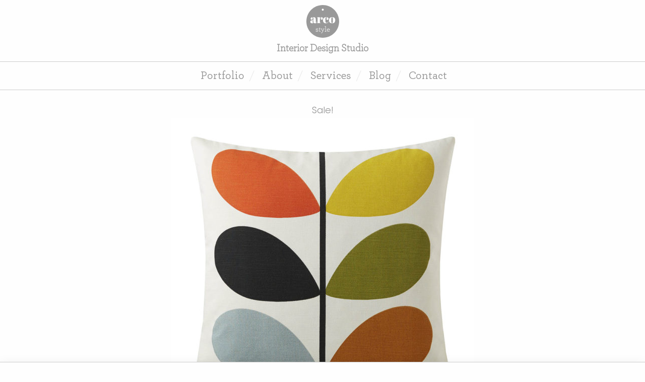

--- FILE ---
content_type: text/html; charset=UTF-8
request_url: https://www.arcostyle.com/directory/multi-stem-cushion/
body_size: 7727
content:
<!DOCTYPE html><html
class=no-js lang=en-gb><head><meta
charset="utf-8"><meta
http-equiv="x-ua-compatible" content="ie=edge"><meta
name="viewport" content="width=device-width, initial-scale=1.0"><meta
name="google-site-verification" content="pHBIRVM-jeH-fsPZkrO0qZ98t-pfaJDBp0xY3scuv4o"><meta
name="verification" content="f6535cb6f54d0bd376571c147b6cf1dc"><title>Multi Stem Cushion - Arco Style</title> <script>// Remove No JS
        document.documentElement.className = document.documentElement.className.replace(/\bno-js\b/,'js');</script> 
<!--[if lt IE 9]> <script src=http://html5shim.googlecode.com/svn/trunk/html5.js></script> <![endif]--><link
rel=apple-touch-icon sizes=180x180 href=https://www.arcostyle.com/wp-content/themes/arcostyle/ico/apple-touch-icon.png><link
rel=icon type=image/png sizes=32x32 href=https://www.arcostyle.com/wp-content/themes/arcostyle/ico/favicon-32x32.png><link
rel=icon type=image/png sizes=16x16 href=https://www.arcostyle.com/wp-content/themes/arcostyle/ico/favicon-16x16.png><link
rel=manifest href=https://www.arcostyle.com/wp-content/themes/arcostyle/ico/site.webmanifest><link
rel=mask-icon href=https://www.arcostyle.com/wp-content/themes/arcostyle/ico/safari-pinned-tab.svg color=#999999><meta
name="msapplication-TileColor" content="#999999"><meta
name="theme-color" content="#999999"><meta
name='robots' content='max-image-preview:large'><meta
name="robots" content="index, follow, max-snippet:-1, max-image-preview:large, max-video-preview:-1"><link
rel=canonical href=https://www.arcostyle.com/directory/multi-stem-cushion/ ><meta
property="og:locale" content="en_GB"><meta
property="og:type" content="article"><meta
property="og:title" content="Multi Stem Cushion - Arco Style"><meta
property="og:description" content="Multi Stem cushion from Orla Kiely. Made from 100% cotton, filled with a plump duck feather cushion inner.   Decorative cushion  Cover Material: 100% cotton  Dimensions: 45x45cm  Multi Stem pattern  Soft duck feather filled cushion pad"><meta
property="og:url" content="https://www.arcostyle.com/directory/multi-stem-cushion/"><meta
property="og:site_name" content="Arco Style"><meta
property="article:publisher" content="https://www.facebook.com/arcostylesocial/"><meta
property="article:modified_time" content="2019-06-19T10:12:30+00:00"><meta
property="og:image" content="https://www.arcostyle.com/wp-content/uploads/2018/01/multi-colour-orla-kiely-cushion-stem.jpg"><meta
property="og:image:width" content="1000"><meta
property="og:image:height" content="1000"><meta
name="twitter:card" content="summary_large_image"><meta
name="twitter:site" content="@ArcoStyleSocial"> <script type=application/ld+json class=yoast-schema-graph>{"@context":"https://schema.org","@graph":[{"@type":"Organization","@id":"https://www.arcostyle.com/#organization","name":"Arco Style","url":"https://www.arcostyle.com/","sameAs":["https://www.facebook.com/arcostylesocial/","https://www.instagram.com/arcostylesocial/","https://www.pinterest.com/arcostyle/","https://twitter.com/ArcoStyleSocial"],"logo":{"@type":"ImageObject","@id":"https://www.arcostyle.com/#logo","inLanguage":"en-GB","url":"https://www.arcostyle.com/wp-content/uploads/2018/06/arcostyle-logo.png","width":500,"height":500,"caption":"Arco Style"},"image":{"@id":"https://www.arcostyle.com/#logo"}},{"@type":"WebSite","@id":"https://www.arcostyle.com/#website","url":"https://www.arcostyle.com/","name":"Arco Style","description":"Interior Design Studio","publisher":{"@id":"https://www.arcostyle.com/#organization"},"potentialAction":[{"@type":"SearchAction","target":"https://www.arcostyle.com/?s={search_term_string}","query-input":"required name=search_term_string"}],"inLanguage":"en-GB"},{"@type":"ImageObject","@id":"https://www.arcostyle.com/directory/multi-stem-cushion/#primaryimage","inLanguage":"en-GB","url":"https://www.arcostyle.com/wp-content/uploads/2018/01/multi-colour-orla-kiely-cushion-stem.jpg","width":1000,"height":1000},{"@type":"WebPage","@id":"https://www.arcostyle.com/directory/multi-stem-cushion/#webpage","url":"https://www.arcostyle.com/directory/multi-stem-cushion/","name":"Multi Stem Cushion - Arco Style","isPartOf":{"@id":"https://www.arcostyle.com/#website"},"primaryImageOfPage":{"@id":"https://www.arcostyle.com/directory/multi-stem-cushion/#primaryimage"},"datePublished":"2018-01-15T15:45:22+00:00","dateModified":"2019-06-19T10:12:30+00:00","breadcrumb":{"@id":"https://www.arcostyle.com/directory/multi-stem-cushion/#breadcrumb"},"inLanguage":"en-GB","potentialAction":[{"@type":"ReadAction","target":["https://www.arcostyle.com/directory/multi-stem-cushion/"]}]},{"@type":"BreadcrumbList","@id":"https://www.arcostyle.com/directory/multi-stem-cushion/#breadcrumb","itemListElement":[{"@type":"ListItem","position":1,"item":{"@type":"WebPage","@id":"https://www.arcostyle.com/","url":"https://www.arcostyle.com/","name":"Home"}},{"@type":"ListItem","position":2,"item":{"@type":"WebPage","@id":"https://www.arcostyle.com/directory/","url":"https://www.arcostyle.com/directory/","name":"Directory"}},{"@type":"ListItem","position":3,"item":{"@type":"WebPage","@id":"https://www.arcostyle.com/directory/multi-stem-cushion/","url":"https://www.arcostyle.com/directory/multi-stem-cushion/","name":"Multi Stem Cushion"}}]}]}</script> <link
rel=dns-prefetch href=//s.w.org><link
rel=stylesheet href=https://www.arcostyle.com/wp-content/cache/minify/add62.css media=all><style id=global-styles-inline-css>/*<![CDATA[*/body{--wp--preset--color--black: #000000;--wp--preset--color--cyan-bluish-gray: #abb8c3;--wp--preset--color--white: #ffffff;--wp--preset--color--pale-pink: #f78da7;--wp--preset--color--vivid-red: #cf2e2e;--wp--preset--color--luminous-vivid-orange: #ff6900;--wp--preset--color--luminous-vivid-amber: #fcb900;--wp--preset--color--light-green-cyan: #7bdcb5;--wp--preset--color--vivid-green-cyan: #00d084;--wp--preset--color--pale-cyan-blue: #8ed1fc;--wp--preset--color--vivid-cyan-blue: #0693e3;--wp--preset--color--vivid-purple: #9b51e0;--wp--preset--gradient--vivid-cyan-blue-to-vivid-purple: linear-gradient(135deg,rgba(6,147,227,1) 0%,rgb(155,81,224) 100%);--wp--preset--gradient--light-green-cyan-to-vivid-green-cyan: linear-gradient(135deg,rgb(122,220,180) 0%,rgb(0,208,130) 100%);--wp--preset--gradient--luminous-vivid-amber-to-luminous-vivid-orange: linear-gradient(135deg,rgba(252,185,0,1) 0%,rgba(255,105,0,1) 100%);--wp--preset--gradient--luminous-vivid-orange-to-vivid-red: linear-gradient(135deg,rgba(255,105,0,1) 0%,rgb(207,46,46) 100%);--wp--preset--gradient--very-light-gray-to-cyan-bluish-gray: linear-gradient(135deg,rgb(238,238,238) 0%,rgb(169,184,195) 100%);--wp--preset--gradient--cool-to-warm-spectrum: linear-gradient(135deg,rgb(74,234,220) 0%,rgb(151,120,209) 20%,rgb(207,42,186) 40%,rgb(238,44,130) 60%,rgb(251,105,98) 80%,rgb(254,248,76) 100%);--wp--preset--gradient--blush-light-purple: linear-gradient(135deg,rgb(255,206,236) 0%,rgb(152,150,240) 100%);--wp--preset--gradient--blush-bordeaux: linear-gradient(135deg,rgb(254,205,165) 0%,rgb(254,45,45) 50%,rgb(107,0,62) 100%);--wp--preset--gradient--luminous-dusk: linear-gradient(135deg,rgb(255,203,112) 0%,rgb(199,81,192) 50%,rgb(65,88,208) 100%);--wp--preset--gradient--pale-ocean: linear-gradient(135deg,rgb(255,245,203) 0%,rgb(182,227,212) 50%,rgb(51,167,181) 100%);--wp--preset--gradient--electric-grass: linear-gradient(135deg,rgb(202,248,128) 0%,rgb(113,206,126) 100%);--wp--preset--gradient--midnight: linear-gradient(135deg,rgb(2,3,129) 0%,rgb(40,116,252) 100%);--wp--preset--duotone--dark-grayscale: url('#wp-duotone-dark-grayscale');--wp--preset--duotone--grayscale: url('#wp-duotone-grayscale');--wp--preset--duotone--purple-yellow: url('#wp-duotone-purple-yellow');--wp--preset--duotone--blue-red: url('#wp-duotone-blue-red');--wp--preset--duotone--midnight: url('#wp-duotone-midnight');--wp--preset--duotone--magenta-yellow: url('#wp-duotone-magenta-yellow');--wp--preset--duotone--purple-green: url('#wp-duotone-purple-green');--wp--preset--duotone--blue-orange: url('#wp-duotone-blue-orange');--wp--preset--font-size--small: 13px;--wp--preset--font-size--medium: 20px;--wp--preset--font-size--large: 36px;--wp--preset--font-size--x-large: 42px;}.has-black-color{color: var(--wp--preset--color--black) !important;}.has-cyan-bluish-gray-color{color: var(--wp--preset--color--cyan-bluish-gray) !important;}.has-white-color{color: var(--wp--preset--color--white) !important;}.has-pale-pink-color{color: var(--wp--preset--color--pale-pink) !important;}.has-vivid-red-color{color: var(--wp--preset--color--vivid-red) !important;}.has-luminous-vivid-orange-color{color: var(--wp--preset--color--luminous-vivid-orange) !important;}.has-luminous-vivid-amber-color{color: var(--wp--preset--color--luminous-vivid-amber) !important;}.has-light-green-cyan-color{color: var(--wp--preset--color--light-green-cyan) !important;}.has-vivid-green-cyan-color{color: var(--wp--preset--color--vivid-green-cyan) !important;}.has-pale-cyan-blue-color{color: var(--wp--preset--color--pale-cyan-blue) !important;}.has-vivid-cyan-blue-color{color: var(--wp--preset--color--vivid-cyan-blue) !important;}.has-vivid-purple-color{color: var(--wp--preset--color--vivid-purple) !important;}.has-black-background-color{background-color: var(--wp--preset--color--black) !important;}.has-cyan-bluish-gray-background-color{background-color: var(--wp--preset--color--cyan-bluish-gray) !important;}.has-white-background-color{background-color: var(--wp--preset--color--white) !important;}.has-pale-pink-background-color{background-color: var(--wp--preset--color--pale-pink) !important;}.has-vivid-red-background-color{background-color: var(--wp--preset--color--vivid-red) !important;}.has-luminous-vivid-orange-background-color{background-color: var(--wp--preset--color--luminous-vivid-orange) !important;}.has-luminous-vivid-amber-background-color{background-color: var(--wp--preset--color--luminous-vivid-amber) !important;}.has-light-green-cyan-background-color{background-color: var(--wp--preset--color--light-green-cyan) !important;}.has-vivid-green-cyan-background-color{background-color: var(--wp--preset--color--vivid-green-cyan) !important;}.has-pale-cyan-blue-background-color{background-color: var(--wp--preset--color--pale-cyan-blue) !important;}.has-vivid-cyan-blue-background-color{background-color: var(--wp--preset--color--vivid-cyan-blue) !important;}.has-vivid-purple-background-color{background-color: var(--wp--preset--color--vivid-purple) !important;}.has-black-border-color{border-color: var(--wp--preset--color--black) !important;}.has-cyan-bluish-gray-border-color{border-color: var(--wp--preset--color--cyan-bluish-gray) !important;}.has-white-border-color{border-color: var(--wp--preset--color--white) !important;}.has-pale-pink-border-color{border-color: var(--wp--preset--color--pale-pink) !important;}.has-vivid-red-border-color{border-color: var(--wp--preset--color--vivid-red) !important;}.has-luminous-vivid-orange-border-color{border-color: var(--wp--preset--color--luminous-vivid-orange) !important;}.has-luminous-vivid-amber-border-color{border-color: var(--wp--preset--color--luminous-vivid-amber) !important;}.has-light-green-cyan-border-color{border-color: var(--wp--preset--color--light-green-cyan) !important;}.has-vivid-green-cyan-border-color{border-color: var(--wp--preset--color--vivid-green-cyan) !important;}.has-pale-cyan-blue-border-color{border-color: var(--wp--preset--color--pale-cyan-blue) !important;}.has-vivid-cyan-blue-border-color{border-color: var(--wp--preset--color--vivid-cyan-blue) !important;}.has-vivid-purple-border-color{border-color: var(--wp--preset--color--vivid-purple) !important;}.has-vivid-cyan-blue-to-vivid-purple-gradient-background{background: var(--wp--preset--gradient--vivid-cyan-blue-to-vivid-purple) !important;}.has-light-green-cyan-to-vivid-green-cyan-gradient-background{background: var(--wp--preset--gradient--light-green-cyan-to-vivid-green-cyan) !important;}.has-luminous-vivid-amber-to-luminous-vivid-orange-gradient-background{background: var(--wp--preset--gradient--luminous-vivid-amber-to-luminous-vivid-orange) !important;}.has-luminous-vivid-orange-to-vivid-red-gradient-background{background: var(--wp--preset--gradient--luminous-vivid-orange-to-vivid-red) !important;}.has-very-light-gray-to-cyan-bluish-gray-gradient-background{background: var(--wp--preset--gradient--very-light-gray-to-cyan-bluish-gray) !important;}.has-cool-to-warm-spectrum-gradient-background{background: var(--wp--preset--gradient--cool-to-warm-spectrum) !important;}.has-blush-light-purple-gradient-background{background: var(--wp--preset--gradient--blush-light-purple) !important;}.has-blush-bordeaux-gradient-background{background: var(--wp--preset--gradient--blush-bordeaux) !important;}.has-luminous-dusk-gradient-background{background: var(--wp--preset--gradient--luminous-dusk) !important;}.has-pale-ocean-gradient-background{background: var(--wp--preset--gradient--pale-ocean) !important;}.has-electric-grass-gradient-background{background: var(--wp--preset--gradient--electric-grass) !important;}.has-midnight-gradient-background{background: var(--wp--preset--gradient--midnight) !important;}.has-small-font-size{font-size: var(--wp--preset--font-size--small) !important;}.has-medium-font-size{font-size: var(--wp--preset--font-size--medium) !important;}.has-large-font-size{font-size: var(--wp--preset--font-size--large) !important;}.has-x-large-font-size{font-size: var(--wp--preset--font-size--x-large) !important;}/*]]>*/</style><link
rel=stylesheet href=https://www.arcostyle.com/wp-content/cache/minify/7283a.css media=all><style id=woocommerce-inline-inline-css>.woocommerce form .form-row .required { visibility: visible; }</style><link
rel=stylesheet href=https://www.arcostyle.com/wp-content/cache/minify/500e8.css media=all> <script src=https://www.arcostyle.com/wp-content/cache/minify/818c0.js></script> <link
rel=https://api.w.org/ href=https://www.arcostyle.com/wp-json/ ><link
rel=alternate type=application/json href=https://www.arcostyle.com/wp-json/wp/v2/product/1473><link
rel=alternate type=application/json+oembed href="https://www.arcostyle.com/wp-json/oembed/1.0/embed?url=https%3A%2F%2Fwww.arcostyle.com%2Fdirectory%2Fmulti-stem-cushion%2F"><link
rel=alternate type=text/xml+oembed href="https://www.arcostyle.com/wp-json/oembed/1.0/embed?url=https%3A%2F%2Fwww.arcostyle.com%2Fdirectory%2Fmulti-stem-cushion%2F&#038;format=xml">
<noscript><style>.woocommerce-product-gallery{ opacity: 1 !important; }</style></noscript></head><body
class="product-template-default single single-product postid-1473 theme-arcostyle woocommerce woocommerce-page woocommerce-no-js"><div
id=page-loader><i
class="fa fa-circle-o-notch fa-spin"></i></div><div
class=logo>
<a
href=https://www.arcostyle.com title="Arco Style">Arco Style</a><p>Interior Design Studio</p></div><div
class=hide-for-large><div
class=menu-mobile-button>
<a
href=# title=Menu>Menu</a></div><div
class=menu><nav
class=menu-mobile><ul><li><a
href=https://www.arcostyle.com/portfolio/ title=Portfolio>Portfolio</a></li></li><li><a
href=https://www.arcostyle.com/about/ title=About>About</a></li></li><li><a
href=https://www.arcostyle.com/interior-design-services/ title=Services>Services</a></li></li><li><a
href=https://www.arcostyle.com/blog/ title=Blog>Blog</a></li></li><li><a
href=https://www.arcostyle.com/contact/ title=Contact>Contact</a></li></li></ul></nav></div></div><div
class=show-for-large><div
class=menu><nav
class=menu-desktop><ul><li><a
href=https://www.arcostyle.com/portfolio/ title=Portfolio>Portfolio</a></li></li><li><a
href=https://www.arcostyle.com/about/ title=About>About</a></li></li><li><a
href=https://www.arcostyle.com/interior-design-services/ title=Services>Services</a></li></li><li><a
href=https://www.arcostyle.com/blog/ title=Blog>Blog</a></li></li><li><a
href=https://www.arcostyle.com/contact/ title=Contact>Contact</a></li></li></ul></nav></div></div><div
class=content><div
class=row><div
class="medium-10 medium-offset-1 columns text-center"><div
class=woocommerce-notices-wrapper></div><div
id=product-1473 class="product type-product post-1473 status-publish first instock product_cat-textiles product_tag-butter product_tag-modern product_tag-orla-kiely product_tag-retro product_tag-rust has-post-thumbnail sale taxable shipping-taxable product-type-external">
<span
class=onsale>Sale!</span><div
class="woocommerce-product-gallery woocommerce-product-gallery--with-images woocommerce-product-gallery--columns-4 images" data-columns=4 style="opacity: 0; transition: opacity .25s ease-in-out;"><figure
class=woocommerce-product-gallery__wrapper><div
data-thumb=https://www.arcostyle.com/wp-content/uploads/2018/01/multi-colour-orla-kiely-cushion-stem-100x100.jpg data-thumb-alt class=woocommerce-product-gallery__image><a
href=https://www.arcostyle.com/wp-content/uploads/2018/01/multi-colour-orla-kiely-cushion-stem.jpg><img
width=600 height=600 src=https://www.arcostyle.com/wp-content/uploads/2018/01/multi-colour-orla-kiely-cushion-stem-600x600.jpg class=wp-post-image alt loading=lazy title=multi-colour-orla-kiely-cushion-stem data-caption data-src=https://www.arcostyle.com/wp-content/uploads/2018/01/multi-colour-orla-kiely-cushion-stem.jpg data-large_image=https://www.arcostyle.com/wp-content/uploads/2018/01/multi-colour-orla-kiely-cushion-stem.jpg data-large_image_width=1000 data-large_image_height=1000 srcset="https://www.arcostyle.com/wp-content/uploads/2018/01/multi-colour-orla-kiely-cushion-stem-600x600.jpg 600w, https://www.arcostyle.com/wp-content/uploads/2018/01/multi-colour-orla-kiely-cushion-stem-300x300.jpg 300w, https://www.arcostyle.com/wp-content/uploads/2018/01/multi-colour-orla-kiely-cushion-stem-100x100.jpg 100w, https://www.arcostyle.com/wp-content/uploads/2018/01/multi-colour-orla-kiely-cushion-stem-768x768.jpg 768w, https://www.arcostyle.com/wp-content/uploads/2018/01/multi-colour-orla-kiely-cushion-stem-167x167.jpg 167w, https://www.arcostyle.com/wp-content/uploads/2018/01/multi-colour-orla-kiely-cushion-stem-355x355.jpg 355w, https://www.arcostyle.com/wp-content/uploads/2018/01/multi-colour-orla-kiely-cushion-stem-610x610.jpg 610w, https://www.arcostyle.com/wp-content/uploads/2018/01/multi-colour-orla-kiely-cushion-stem-970x970.jpg 970w, https://www.arcostyle.com/wp-content/uploads/2018/01/multi-colour-orla-kiely-cushion-stem.jpg 1000w" sizes="(max-width: 600px) 100vw, 600px"></a></div></figure></div><div
class="summary entry-summary"><h1 class="product_title entry-title">Multi Stem Cushion</h1><p
class=price><del><span
class="woocommerce-Price-amount amount"><bdi><span
class=woocommerce-Price-currencySymbol>&#36;</span>47.99</bdi></span></del> <ins><span
class="woocommerce-Price-amount amount"><bdi><span
class=woocommerce-Price-currencySymbol>&#36;</span>37.99</bdi></span></ins></p><div
class=woocommerce-product-details__short-description><div
class="row key-features"><p>Multi Stem cushion from Orla Kiely. Made from 100% cotton, filled with a plump duck feather cushion inner.</p><ul
class=col-sm-6><li>Decorative cushion</li><li>Cover Material: 100% cotton</li><li>Dimensions: 45x45cm</li><li>Multi Stem pattern</li><li>Soft duck feather filled cushion pad</li></ul></div></div><form
class=cart action="https://click.linksynergy.com/deeplink?id=ODIK/b5vfOk&#038;mid=38935&#038;murl=https%3A%2F%2Fwww.amara.com%2Fproducts%2Fmulti-stem-cushion-45x45cm-multi%2F" method=get>
<button
type=submit class="single_add_to_cart_button button alt">Buy from Amara</button><input
type=hidden name=id value=ODIK/b5vfOk><input
type=hidden name=mid value=38935><input
type=hidden name=murl value=https://www.amara.com/products/multi-stem-cushion-45x45cm-multi/ ></form><div
class=product_meta>
<span
class=sku_wrapper>SKU: <span
class=sku>P.00042.0118</span></span>
<span
class=posted_in>Category: <a
href=https://www.arcostyle.com/directory/category/textiles/ rel=tag>Textiles</a></span>
<span
class=tagged_as>Tags: <a
href=https://www.arcostyle.com/directory/tag/butter/ rel=tag>Butter</a>, <a
href=https://www.arcostyle.com/directory/tag/modern/ rel=tag>Modern</a>, <a
href=https://www.arcostyle.com/directory/tag/orla-kiely/ rel=tag>Orla Kiely</a>, <a
href=https://www.arcostyle.com/directory/tag/retro/ rel=tag>Retro</a>, <a
href=https://www.arcostyle.com/directory/tag/rust/ rel=tag>Rust</a></span></div></div><div
class="woocommerce-tabs wc-tabs-wrapper"><ul
class="tabs wc-tabs" role=tablist><li
class=additional_information_tab id=tab-title-additional_information role=tab aria-controls=tab-additional_information>
<a
href=#tab-additional_information>
Additional information	</a></li></ul><div
class="woocommerce-Tabs-panel woocommerce-Tabs-panel--additional_information panel entry-content wc-tab" id=tab-additional_information role=tabpanel aria-labelledby=tab-title-additional_information><h2>Additional information</h2><table
class="woocommerce-product-attributes shop_attributes"><tr
class="woocommerce-product-attributes-item woocommerce-product-attributes-item--attribute_pa_brands"><th
class=woocommerce-product-attributes-item__label>Brands</th><td
class=woocommerce-product-attributes-item__value><p><a
href=https://www.arcostyle.com/directory/brands/orla-kiely/ rel=tag>Orla Kiely</a></p></td></tr><tr
class="woocommerce-product-attributes-item woocommerce-product-attributes-item--attribute_pa_shop"><th
class=woocommerce-product-attributes-item__label>Shop</th><td
class=woocommerce-product-attributes-item__value><p><a
href=https://www.arcostyle.com/directory/shop/amara/ rel=tag>Amara</a></p></td></tr><tr
class="woocommerce-product-attributes-item woocommerce-product-attributes-item--attribute_pa_product-room"><th
class=woocommerce-product-attributes-item__label>Product Room</th><td
class=woocommerce-product-attributes-item__value><p><a
href=https://www.arcostyle.com/directory/product-room/bedroom/ rel=tag>Bedroom</a>, <a
href=https://www.arcostyle.com/directory/product-room/lounge/ rel=tag>Lounge</a></p></td></tr><tr
class="woocommerce-product-attributes-item woocommerce-product-attributes-item--attribute_pa_product-style"><th
class=woocommerce-product-attributes-item__label>Product Style</th><td
class=woocommerce-product-attributes-item__value><p><a
href=https://www.arcostyle.com/directory/product-style/modern/ rel=tag>Modern</a></p></td></tr><tr
class="woocommerce-product-attributes-item woocommerce-product-attributes-item--attribute_pa_product-type"><th
class=woocommerce-product-attributes-item__label>Product Type</th><td
class=woocommerce-product-attributes-item__value><p><a
href=https://www.arcostyle.com/directory/product-type/cushions/ rel=tag>Cushions</a></p></td></tr></table></div></div><section
class="related products"><h2>Related products</h2><ul
class="products columns-4"><li
class="product type-product post-2017 status-publish first instock product_cat-textiles product_tag-cerulean product_tag-rug has-post-thumbnail taxable shipping-taxable product-type-external">
<a
href=https://www.arcostyle.com/directory/angelina-area-rug/ class="woocommerce-LoopProduct-link woocommerce-loop-product__link"><img
width=300 height=300 src=https://www.arcostyle.com/wp-content/uploads/2018/05/angeline-blue-area-rug-300x300.jpg class="attachment-woocommerce_thumbnail size-woocommerce_thumbnail" alt loading=lazy srcset="https://www.arcostyle.com/wp-content/uploads/2018/05/angeline-blue-area-rug-300x300.jpg 300w, https://www.arcostyle.com/wp-content/uploads/2018/05/angeline-blue-area-rug-768x768.jpg 768w, https://www.arcostyle.com/wp-content/uploads/2018/05/angeline-blue-area-rug-167x167.jpg 167w, https://www.arcostyle.com/wp-content/uploads/2018/05/angeline-blue-area-rug-355x355.jpg 355w, https://www.arcostyle.com/wp-content/uploads/2018/05/angeline-blue-area-rug-610x610.jpg 610w, https://www.arcostyle.com/wp-content/uploads/2018/05/angeline-blue-area-rug-970x970.jpg 970w, https://www.arcostyle.com/wp-content/uploads/2018/05/angeline-blue-area-rug-600x600.jpg 600w, https://www.arcostyle.com/wp-content/uploads/2018/05/angeline-blue-area-rug-100x100.jpg 100w, https://www.arcostyle.com/wp-content/uploads/2018/05/angeline-blue-area-rug.jpg 1080w" sizes="(max-width: 300px) 100vw, 300px"><h2 class="woocommerce-loop-product__title">Angelina Area Rug</h2>
</a><a
href=https://www.wayfair.com/rugs/pdp/zipcode-design-angeline-blue-area-rug-zipc3279.html data-quantity=1 class="button product_type_external" data-product_id=2017 data-product_sku=P.00047.0418 aria-label="Buy from Wayfair" rel=nofollow>Buy from Wayfair</a></li><li
class="product type-product post-2406 status-publish instock product_cat-textiles product_tag-balcony product_tag-blush product_tag-bohemian product_tag-picnic product_tag-pink product_tag-rug product_tag-summer has-post-thumbnail taxable shipping-taxable product-type-external">
<a
href=https://www.arcostyle.com/directory/coral-outdoor-area-rug/ class="woocommerce-LoopProduct-link woocommerce-loop-product__link"><img
width=300 height=300 src=https://www.arcostyle.com/wp-content/uploads/2018/05/pink-outdoor-rug-chevron-300x300.jpg class="attachment-woocommerce_thumbnail size-woocommerce_thumbnail" alt="Outdoor rug in chevron pattern" loading=lazy srcset="https://www.arcostyle.com/wp-content/uploads/2018/05/pink-outdoor-rug-chevron-300x300.jpg 300w, https://www.arcostyle.com/wp-content/uploads/2018/05/pink-outdoor-rug-chevron-768x768.jpg 768w, https://www.arcostyle.com/wp-content/uploads/2018/05/pink-outdoor-rug-chevron-167x167.jpg 167w, https://www.arcostyle.com/wp-content/uploads/2018/05/pink-outdoor-rug-chevron-355x355.jpg 355w, https://www.arcostyle.com/wp-content/uploads/2018/05/pink-outdoor-rug-chevron-610x610.jpg 610w, https://www.arcostyle.com/wp-content/uploads/2018/05/pink-outdoor-rug-chevron-970x970.jpg 970w, https://www.arcostyle.com/wp-content/uploads/2018/05/pink-outdoor-rug-chevron-600x600.jpg 600w, https://www.arcostyle.com/wp-content/uploads/2018/05/pink-outdoor-rug-chevron-100x100.jpg 100w, https://www.arcostyle.com/wp-content/uploads/2018/05/pink-outdoor-rug-chevron.jpg 1080w" sizes="(max-width: 300px) 100vw, 300px"><h2 class="woocommerce-loop-product__title">Coral Outdoor Area Rug</h2>
<span
class=price><span
class="woocommerce-Price-amount amount"><bdi><span
class=woocommerce-Price-currencySymbol>&#36;</span>522.99</bdi></span></span>
</a><a
href=https://www.wayfair.co.uk/rugs/pdp/dash-albert-europe-diamond-coral-indooroutdoor-area-rug-dsae1147.html data-quantity=1 class="button product_type_external" data-product_id=2406 data-product_sku aria-label="Buy &ldquo;Coral Outdoor Area Rug&rdquo;" rel=nofollow>Buy product</a></li><li
class="product type-product post-1469 status-publish instock product_cat-textiles product_tag-butter product_tag-modern product_tag-orla-kiely product_tag-retro has-post-thumbnail taxable shipping-taxable product-type-external">
<a
href=https://www.arcostyle.com/directory/saffron-stem-cushion/ class="woocommerce-LoopProduct-link woocommerce-loop-product__link"><img
width=300 height=300 src=https://www.arcostyle.com/wp-content/uploads/2018/01/orla-kiely-cushion-sunflower-300x300.jpg class="attachment-woocommerce_thumbnail size-woocommerce_thumbnail" alt loading=lazy srcset="https://www.arcostyle.com/wp-content/uploads/2018/01/orla-kiely-cushion-sunflower-300x300.jpg 300w, https://www.arcostyle.com/wp-content/uploads/2018/01/orla-kiely-cushion-sunflower-100x100.jpg 100w, https://www.arcostyle.com/wp-content/uploads/2018/01/orla-kiely-cushion-sunflower-600x600.jpg 600w, https://www.arcostyle.com/wp-content/uploads/2018/01/orla-kiely-cushion-sunflower-768x768.jpg 768w, https://www.arcostyle.com/wp-content/uploads/2018/01/orla-kiely-cushion-sunflower-167x167.jpg 167w, https://www.arcostyle.com/wp-content/uploads/2018/01/orla-kiely-cushion-sunflower-355x355.jpg 355w, https://www.arcostyle.com/wp-content/uploads/2018/01/orla-kiely-cushion-sunflower-610x610.jpg 610w, https://www.arcostyle.com/wp-content/uploads/2018/01/orla-kiely-cushion-sunflower-970x970.jpg 970w, https://www.arcostyle.com/wp-content/uploads/2018/01/orla-kiely-cushion-sunflower.jpg 1000w" sizes="(max-width: 300px) 100vw, 300px"><h2 class="woocommerce-loop-product__title">Saffron Stem Cushion</h2>
<span
class=price><span
class="woocommerce-Price-amount amount"><bdi><span
class=woocommerce-Price-currencySymbol>&#36;</span>47.99</bdi></span></span>
</a><a
href=https://www.amara.com/products/linear-stem-cushion-1-45x45cm-sunflower data-quantity=1 class="button product_type_external" data-product_id=1469 data-product_sku=P.00043.0118 aria-label="Buy &ldquo;Saffron Stem Cushion&rdquo;" rel=nofollow>Buy product</a></li><li
class="product type-product post-2845 status-publish last instock product_cat-furniture product_tag-chest-of-drawers product_tag-geo product_tag-made-to-measure product_tag-retro product_tag-vintage has-post-thumbnail taxable shipping-taxable product-type-external">
<a
href=https://www.arcostyle.com/directory/geometric-hand-painted-chest/ class="woocommerce-LoopProduct-link woocommerce-loop-product__link"><img
width=300 height=300 src=https://www.arcostyle.com/wp-content/uploads/2018/07/original_mid-century-geometric-hand-painted-chest-of-drawers-300x300.jpg class="attachment-woocommerce_thumbnail size-woocommerce_thumbnail" alt loading=lazy srcset="https://www.arcostyle.com/wp-content/uploads/2018/07/original_mid-century-geometric-hand-painted-chest-of-drawers-300x300.jpg 300w, https://www.arcostyle.com/wp-content/uploads/2018/07/original_mid-century-geometric-hand-painted-chest-of-drawers-768x768.jpg 768w, https://www.arcostyle.com/wp-content/uploads/2018/07/original_mid-century-geometric-hand-painted-chest-of-drawers-167x167.jpg 167w, https://www.arcostyle.com/wp-content/uploads/2018/07/original_mid-century-geometric-hand-painted-chest-of-drawers-355x355.jpg 355w, https://www.arcostyle.com/wp-content/uploads/2018/07/original_mid-century-geometric-hand-painted-chest-of-drawers-610x610.jpg 610w, https://www.arcostyle.com/wp-content/uploads/2018/07/original_mid-century-geometric-hand-painted-chest-of-drawers-600x600.jpg 600w, https://www.arcostyle.com/wp-content/uploads/2018/07/original_mid-century-geometric-hand-painted-chest-of-drawers-100x100.jpg 100w, https://www.arcostyle.com/wp-content/uploads/2018/07/original_mid-century-geometric-hand-painted-chest-of-drawers.jpg 900w" sizes="(max-width: 300px) 100vw, 300px"><h2 class="woocommerce-loop-product__title">Geometric Hand Painted Chest</h2>
<span
class=price><span
class="woocommerce-Price-amount amount"><bdi><span
class=woocommerce-Price-currencySymbol>&#36;</span>668.99</bdi></span></span>
</a><a
href=https://www.notonthehighstreet.com/alphafleur/product/mid-century-geometric-hand-painted-chest-of-drawers data-quantity=1 class="button product_type_external" data-product_id=2845 data-product_sku=P.00110.0518 aria-label="Buy &ldquo;Geometric Hand Painted Chest&rdquo;" rel=nofollow>Buy product</a></li></ul></section></div></div></div></div><div
class=menu-social-share><p>Share</p>
<a
href="http://www.facebook.com/sharer/sharer.php?u=https%3A%2F%2Fwww.arcostyle.com%2Fdirectory%2Fmulti-stem-cushion%2F&amp;title=Multi+Stem+Cushion" title="Share to Facebook" target=_blank><i
class="fa fa-facebook"></i></a>
<a
href="https://twitter.com/intent/tweet?text=Multi+Stem+Cushion+https%3A%2F%2Fwww.arcostyle.com%2Fdirectory%2Fmulti-stem-cushion%2F" title="Share to Twitter" target=_blank><i
class="fa fa-twitter"></i></a>
<a
href="http://pinterest.com/pin/create/bookmarklet/?url=https%3A%2F%2Fwww.arcostyle.com%2Fdirectory%2Fmulti-stem-cushion%2F&amp;description=Multi+Stem+Cushion&amp;media=" title="Share to Pinterest" target=_blank><i
class="fa fa-pinterest"></i></a>
<a
href="mailto:?subject=Multi Stem Cushion (Arco Style - Interior Design Studio)&amp;body=Hey!
Thought you might be interested in this: https%3A%2F%2Fwww.arcostyle.com%2Fdirectory%2Fmulti-stem-cushion%2F" title="Share via email"><i
class="fa fa-envelope"></i></a></div><footer
id=page-footer><div
class=row data-aos=fade><div
class="medium-12 columns"><nav><ul
id=menu-footer class><li
id=menu-item-3677 class="menu-item menu-item-type-post_type menu-item-object-page menu-item-home menu-item-has-children menu-item-3677"><a
href=https://www.arcostyle.com/ >Home</a><ul
class=sub-menu><li
id=menu-item-1127 class="menu-item menu-item-type-post_type menu-item-object-page menu-item-1127"><a
href=https://www.arcostyle.com/about/ >About</a></li><li
id=menu-item-2283 class="menu-item menu-item-type-post_type menu-item-object-page current_page_parent menu-item-2283"><a
href=https://www.arcostyle.com/directory/ >Directory</a></li><li
id=menu-item-1970 class="menu-item menu-item-type-post_type menu-item-object-page menu-item-1970"><a
href=https://www.arcostyle.com/interior-design-services/ >Services</a></li></ul></li><li
id=menu-item-1056 class="menu-item menu-item-type-post_type menu-item-object-page menu-item-has-children menu-item-1056"><a
href=https://www.arcostyle.com/blog/ >Blog</a><ul
class=sub-menu><li
id=menu-item-1778 class="menu-item menu-item-type-taxonomy menu-item-object-category menu-item-1778"><a
href=https://www.arcostyle.com/blog/category/lookbook/ >Lookbook</a></li><li
id=menu-item-1779 class="menu-item menu-item-type-taxonomy menu-item-object-category menu-item-1779"><a
href=https://www.arcostyle.com/blog/category/before-after/ >Before &amp; After</a></li><li
id=menu-item-1780 class="menu-item menu-item-type-taxonomy menu-item-object-category menu-item-1780"><a
href=https://www.arcostyle.com/blog/category/tips-tricks/ >Tips &amp; Tricks</a></li><li
id=menu-item-1781 class="menu-item menu-item-type-taxonomy menu-item-object-category menu-item-1781"><a
href=https://www.arcostyle.com/blog/category/journal/ >Journal</a></li></ul></li><li
id=menu-item-1125 class="menu-item menu-item-type-post_type menu-item-object-page menu-item-has-children menu-item-1125"><a
href=https://www.arcostyle.com/terms-conditions/ >Terms</a><ul
class=sub-menu><li
id=menu-item-1126 class="menu-item menu-item-type-post_type menu-item-object-page menu-item-1126"><a
href=https://www.arcostyle.com/privacy/ >Privacy</a></li><li
id=menu-item-3676 class="menu-item menu-item-type-post_type menu-item-object-page menu-item-3676"><a
href=https://www.arcostyle.com/cookies_policy/ >Cookies</a></li><li
id=menu-item-2442 class="menu-item menu-item-type-post_type menu-item-object-page menu-item-2442"><a
href=https://www.arcostyle.com/site-map/ >Site Map</a></li></ul></li></ul></nav><div
class=social><h4>Follow Arco Style</h4>
<a
href=https://www.houzz.co.uk/pro/arcostyle/ title="Follow Arco Style on Houzz" target=_blank><i
class="fa fa-houzz"></i></a>
<a
href=https://www.instagram.com/arcostylesocial/ title="Follow Arco Style on Instagram" target=_blank><i
class="fa fa-instagram"></i></a>
<a
href=https://www.pinterest.co.uk/arcostyle/ title="Follow Arco Style on Pinterest" target=_blank><i
class="fa fa-pinterest-square"></i></a>
<a
href=https://www.facebook.com/ArcoStyleSocial/ title="Follow Arco Style on Facebook" target=_blank><i
class="fa fa-facebook-square"></i></a>
<a
href=https://twitter.com/arcostylesocial/ title="Follow Arco Style on Twitter" target=_blank><i
class="fa fa-twitter-square"></i></a>
<a
href=https://www.arcostyle.com/feed/rss/ title="Subscribe to Arco Style RSS Feed"><i
class="fa fa-rss-square"></i></a></div><p><small>Copyright &copy; 2011-2025 <a
href=https://www.arcostyle.com>Arco Style</a>. </small></p></div></div></footer> <script type=application/ld+json>{"@context":"https:\/\/schema.org\/","@type":"Product","@id":"https:\/\/www.arcostyle.com\/directory\/multi-stem-cushion\/#product","name":"Multi Stem Cushion","url":"https:\/\/www.arcostyle.com\/directory\/multi-stem-cushion\/","description":"Multi Stem cushion from Orla Kiely. Made from 100% cotton, filled with a plump duck feather cushion inner.\r\n\r\n \tDecorative cushion\r\n \tCover Material: 100% cotton\r\n \tDimensions: 45x45cm\r\n \tMulti Stem pattern\r\n \tSoft duck feather filled cushion pad","image":"https:\/\/www.arcostyle.com\/wp-content\/uploads\/2018\/01\/multi-colour-orla-kiely-cushion-stem.jpg","sku":"P.00042.0118","offers":[{"@type":"Offer","price":"37.99","priceValidUntil":"2026-12-31","priceSpecification":{"price":"37.99","priceCurrency":"USD","valueAddedTaxIncluded":"true"},"priceCurrency":"USD","availability":"http:\/\/schema.org\/InStock","url":"https:\/\/www.arcostyle.com\/directory\/multi-stem-cushion\/","seller":{"@type":"Organization","name":"Arco Style","url":"https:\/\/www.arcostyle.com"}}]}</script> <script>(function () {
			var c = document.body.className;
			c = c.replace(/woocommerce-no-js/, 'woocommerce-js');
			document.body.className = c;
		})();</script> <script src=https://www.arcostyle.com/wp-content/cache/minify/6d18f.js></script> <script id=wc-add-to-cart-js-extra>var wc_add_to_cart_params = {"ajax_url":"\/wp-admin\/admin-ajax.php","wc_ajax_url":"\/?wc-ajax=%%endpoint%%","i18n_view_cart":"View basket","cart_url":"https:\/\/www.arcostyle.com","is_cart":"","cart_redirect_after_add":"no"};</script> <script src=https://www.arcostyle.com/wp-content/cache/minify/fc9b6.js></script> <script id=wc-single-product-js-extra>var wc_single_product_params = {"i18n_required_rating_text":"Please select a rating","review_rating_required":"yes","flexslider":{"rtl":false,"animation":"slide","smoothHeight":true,"directionNav":false,"controlNav":"thumbnails","slideshow":false,"animationSpeed":500,"animationLoop":false,"allowOneSlide":false},"zoom_enabled":"","zoom_options":[],"photoswipe_enabled":"","photoswipe_options":{"shareEl":false,"closeOnScroll":false,"history":false,"hideAnimationDuration":0,"showAnimationDuration":0},"flexslider_enabled":""};</script> <script src=https://www.arcostyle.com/wp-content/cache/minify/1d4f5.js></script> <script id=woocommerce-js-extra>var woocommerce_params = {"ajax_url":"\/wp-admin\/admin-ajax.php","wc_ajax_url":"\/?wc-ajax=%%endpoint%%"};</script> <script src=https://www.arcostyle.com/wp-content/cache/minify/63a69.js></script> <script id=wc-cart-fragments-js-extra>var wc_cart_fragments_params = {"ajax_url":"\/wp-admin\/admin-ajax.php","wc_ajax_url":"\/?wc-ajax=%%endpoint%%","cart_hash_key":"wc_cart_hash_dc6660e92f408fb5316a9a8b77b90062","fragment_name":"wc_fragments_dc6660e92f408fb5316a9a8b77b90062","request_timeout":"5000"};</script> <script src=https://www.arcostyle.com/wp-content/cache/minify/5c5bb.js></script>  <script async defer src=//assets.pinterest.com/js/pinit.js></script>  <script async src="https://www.googletagmanager.com/gtag/js?id=UA-19911151-2"></script> <script>window.dataLayer = window.dataLayer || [];
  function gtag(){dataLayer.push(arguments);}
  gtag('js', new Date());
  gtag('config', 'UA-19911151-2');</script>  <script>(function(h,o,t,j,a,r){
        h.hj=h.hj||function(){(h.hj.q=h.hj.q||[]).push(arguments)};
        h._hjSettings={hjid:381187,hjsv:6};
        a=o.getElementsByTagName('head')[0];
        r=o.createElement('script');r.async=1;
        r.src=t+h._hjSettings.hjid+j+h._hjSettings.hjsv;
        a.appendChild(r);
    })(window,document,'https://static.hotjar.com/c/hotjar-','.js?sv=');</script> </body></html>

--- FILE ---
content_type: application/x-javascript
request_url: https://www.arcostyle.com/wp-content/cache/minify/5c5bb.js
body_size: 68424
content:
jQuery(function(r){if("undefined"==typeof wc_cart_fragments_params)return!1;var t=!0,o=wc_cart_fragments_params.cart_hash_key;try{t="sessionStorage"in window&&null!==window.sessionStorage,window.sessionStorage.setItem("wc","test"),window.sessionStorage.removeItem("wc"),window.localStorage.setItem("wc","test"),window.localStorage.removeItem("wc")}catch(w){t=!1}function a(){t&&sessionStorage.setItem("wc_cart_created",(new Date).getTime())}function s(e){t&&(localStorage.setItem(o,e),sessionStorage.setItem(o,e))}var e={url:wc_cart_fragments_params.wc_ajax_url.toString().replace("%%endpoint%%","get_refreshed_fragments"),type:"POST",data:{time:(new Date).getTime()},timeout:wc_cart_fragments_params.request_timeout,success:function(e){e&&e.fragments&&(r.each(e.fragments,function(e,t){r(e).replaceWith(t)}),t&&(sessionStorage.setItem(wc_cart_fragments_params.fragment_name,JSON.stringify(e.fragments)),s(e.cart_hash),e.cart_hash&&a()),r(document.body).trigger("wc_fragments_refreshed"))},error:function(){r(document.body).trigger("wc_fragments_ajax_error")}};function n(){r.ajax(e)}if(t){var i=null;r(document.body).on("wc_fragment_refresh updated_wc_div",function(){n()}),r(document.body).on("added_to_cart removed_from_cart",function(e,t,r){var n=sessionStorage.getItem(o);null!==n&&n!==undefined&&""!==n||a(),sessionStorage.setItem(wc_cart_fragments_params.fragment_name,JSON.stringify(t)),s(r)}),r(document.body).on("wc_fragments_refreshed",function(){clearTimeout(i),i=setTimeout(n,864e5)}),r(window).on("storage onstorage",function(e){o===e.originalEvent.key&&localStorage.getItem(o)!==sessionStorage.getItem(o)&&n()}),r(window).on("pageshow",function(e){e.originalEvent.persisted&&(r(".widget_shopping_cart_content").empty(),r(document.body).trigger("wc_fragment_refresh"))});try{var c=JSON.parse(sessionStorage.getItem(wc_cart_fragments_params.fragment_name)),_=sessionStorage.getItem(o),g=Cookies.get("woocommerce_cart_hash"),m=sessionStorage.getItem("wc_cart_created");if(null!==_&&_!==undefined&&""!==_||(_=""),null!==g&&g!==undefined&&""!==g||(g=""),_&&(null===m||m===undefined||""===m))throw"No cart_created";if(m){var d=+m+864e5,m=(new Date).getTime();if(d<m)throw"Fragment expired";i=setTimeout(n,d-m)}if(!c||!c["div.widget_shopping_cart_content"]||_!==g)throw"No fragment";r.each(c,function(e,t){r(e).replaceWith(t)}),r(document.body).trigger("wc_fragments_loaded")}catch(w){n()}}else n();0<Cookies.get("woocommerce_items_in_cart")?r(".hide_cart_widget_if_empty").closest(".widget_shopping_cart").show():r(".hide_cart_widget_if_empty").closest(".widget_shopping_cart").hide(),r(document.body).on("adding_to_cart",function(){r(".hide_cart_widget_if_empty").closest(".widget_shopping_cart").show()}),"undefined"!=typeof wp&&wp.customize&&wp.customize.selectiveRefresh&&wp.customize.widgetsPreview&&wp.customize.widgetsPreview.WidgetPartial&&wp.customize.selectiveRefresh.bind("partial-content-rendered",function(){n()})});
;"use strict";function backToTop(t,e){$(t).click(function(){return $("html, body").animate({scrollTop:$(e).offset().top},250),!1})}function pageLoader(t){$(window).on("load",function(){$(t).fadeOut(750,function(){$("body").css("overflow","visible"),$(this).remove()})})}function mainNav(){$(".menu-mobile-button a").click(function(t){t.preventDefault(),$(this).toggleClass("active"),$(".menu-mobile").toggleClass("active"),$("html").toggleClass("inactive")})}!function(t,e){"object"==typeof module&&"object"==typeof module.exports?module.exports=t.document?e(t,!0):function(t){if(!t.document)throw new Error("jQuery requires a window with a document");return e(t)}:e(t)}("undefined"!=typeof window?window:this,function(t,e){function n(t,e){e=e||it;var n=e.createElement("script");n.text=t,e.head.appendChild(n).parentNode.removeChild(n)}function i(t){var e=!!t&&"length"in t&&t.length,n=mt.type(t);return"function"!==n&&!mt.isWindow(t)&&("array"===n||0===e||"number"==typeof e&&e>0&&e-1 in t)}function o(t,e){return t.nodeName&&t.nodeName.toLowerCase()===e.toLowerCase()}function r(t,e,n){return mt.isFunction(e)?mt.grep(t,function(t,i){return!!e.call(t,i,t)!==n}):e.nodeType?mt.grep(t,function(t){return t===e!==n}):"string"!=typeof e?mt.grep(t,function(t){return ct.call(e,t)>-1!==n}):St.test(e)?mt.filter(e,t,n):(e=mt.filter(e,t),mt.grep(t,function(t){return ct.call(e,t)>-1!==n&&1===t.nodeType}))}function s(t,e){for(;(t=t[e])&&1!==t.nodeType;);return t}function a(t){var e={};return mt.each(t.match(jt)||[],function(t,n){e[n]=!0}),e}function c(t){return t}function l(t){throw t}function u(t,e,n,i){var o;try{t&&mt.isFunction(o=t.promise)?o.call(t).done(e).fail(n):t&&mt.isFunction(o=t.then)?o.call(t,e,n):e.apply(void 0,[t].slice(i))}catch(t){n.apply(void 0,[t])}}function d(){it.removeEventListener("DOMContentLoaded",d),t.removeEventListener("load",d),mt.ready()}function h(){this.expando=mt.expando+h.uid++}function p(t){return"true"===t||"false"!==t&&("null"===t?null:t===+t+""?+t:Ft.test(t)?JSON.parse(t):t)}function f(t,e,n){var i;if(void 0===n&&1===t.nodeType)if(i="data-"+e.replace(Ot,"-$&").toLowerCase(),"string"==typeof(n=t.getAttribute(i))){try{n=p(n)}catch(t){}qt.set(t,e,n)}else n=void 0;return n}function g(t,e,n,i){var o,r=1,s=20,a=i?function(){return i.cur()}:function(){return mt.css(t,e,"")},c=a(),l=n&&n[3]||(mt.cssNumber[e]?"":"px"),u=(mt.cssNumber[e]||"px"!==l&&+c)&&Rt.exec(mt.css(t,e));if(u&&u[3]!==l){l=l||u[3],n=n||[],u=+c||1;do{r=r||".5",u/=r,mt.style(t,e,u+l)}while(r!==(r=a()/c)&&1!==r&&--s)}return n&&(u=+u||+c||0,o=n[1]?u+(n[1]+1)*n[2]:+n[2],i&&(i.unit=l,i.start=u,i.end=o)),o}function m(t){var e,n=t.ownerDocument,i=t.nodeName,o=Xt[i];return o||(e=n.body.appendChild(n.createElement(i)),o=mt.css(e,"display"),e.parentNode.removeChild(e),"none"===o&&(o="block"),Xt[i]=o,o)}function v(t,e){for(var n,i,o=[],r=0,s=t.length;r<s;r++)i=t[r],i.style&&(n=i.style.display,e?("none"===n&&(o[r]=Mt.get(i,"display")||null,o[r]||(i.style.display="")),""===i.style.display&&Wt(i)&&(o[r]=m(i))):"none"!==n&&(o[r]="none",Mt.set(i,"display",n)));for(r=0;r<s;r++)null!=o[r]&&(t[r].style.display=o[r]);return t}function y(t,e){var n;return n=void 0!==t.getElementsByTagName?t.getElementsByTagName(e||"*"):void 0!==t.querySelectorAll?t.querySelectorAll(e||"*"):[],void 0===e||e&&o(t,e)?mt.merge([t],n):n}function b(t,e){for(var n=0,i=t.length;n<i;n++)Mt.set(t[n],"globalEval",!e||Mt.get(e[n],"globalEval"))}function w(t,e,n,i,o){for(var r,s,a,c,l,u,d=e.createDocumentFragment(),h=[],p=0,f=t.length;p<f;p++)if((r=t[p])||0===r)if("object"===mt.type(r))mt.merge(h,r.nodeType?[r]:r);else if(Zt.test(r)){for(s=s||d.appendChild(e.createElement("div")),a=(Ut.exec(r)||["",""])[1].toLowerCase(),c=Vt[a]||Vt._default,s.innerHTML=c[1]+mt.htmlPrefilter(r)+c[2],u=c[0];u--;)s=s.lastChild;mt.merge(h,s.childNodes),s=d.firstChild,s.textContent=""}else h.push(e.createTextNode(r));for(d.textContent="",p=0;r=h[p++];)if(i&&mt.inArray(r,i)>-1)o&&o.push(r);else if(l=mt.contains(r.ownerDocument,r),s=y(d.appendChild(r),"script"),l&&b(s),n)for(u=0;r=s[u++];)Qt.test(r.type||"")&&n.push(r);return d}function x(){return!0}function _(){return!1}function C(){try{return it.activeElement}catch(t){}}function T(t,e,n,i,o,r){var s,a;if("object"==typeof e){"string"!=typeof n&&(i=i||n,n=void 0);for(a in e)T(t,a,n,i,e[a],r);return t}if(null==i&&null==o?(o=n,i=n=void 0):null==o&&("string"==typeof n?(o=i,i=void 0):(o=i,i=n,n=void 0)),!1===o)o=_;else if(!o)return t;return 1===r&&(s=o,o=function(t){return mt().off(t),s.apply(this,arguments)},o.guid=s.guid||(s.guid=mt.guid++)),t.each(function(){mt.event.add(this,e,o,i,n)})}function S(t,e){return o(t,"table")&&o(11!==e.nodeType?e:e.firstChild,"tr")?mt(">tbody",t)[0]||t:t}function k(t){return t.type=(null!==t.getAttribute("type"))+"/"+t.type,t}function E(t){var e=oe.exec(t.type);return e?t.type=e[1]:t.removeAttribute("type"),t}function P(t,e){var n,i,o,r,s,a,c,l;if(1===e.nodeType){if(Mt.hasData(t)&&(r=Mt.access(t),s=Mt.set(e,r),l=r.events)){delete s.handle,s.events={};for(o in l)for(n=0,i=l[o].length;n<i;n++)mt.event.add(e,o,l[o][n])}qt.hasData(t)&&(a=qt.access(t),c=mt.extend({},a),qt.set(e,c))}}function A(t,e){var n=e.nodeName.toLowerCase();"input"===n&&Yt.test(t.type)?e.checked=t.checked:"input"!==n&&"textarea"!==n||(e.defaultValue=t.defaultValue)}function j(t,e,i,o){e=st.apply([],e);var r,s,a,c,l,u,d=0,h=t.length,p=h-1,f=e[0],g=mt.isFunction(f);if(g||h>1&&"string"==typeof f&&!ft.checkClone&&ie.test(f))return t.each(function(n){var r=t.eq(n);g&&(e[0]=f.call(this,n,r.html())),j(r,e,i,o)});if(h&&(r=w(e,t[0].ownerDocument,!1,t,o),s=r.firstChild,1===r.childNodes.length&&(r=s),s||o)){for(a=mt.map(y(r,"script"),k),c=a.length;d<h;d++)l=r,d!==p&&(l=mt.clone(l,!0,!0),c&&mt.merge(a,y(l,"script"))),i.call(t[d],l,d);if(c)for(u=a[a.length-1].ownerDocument,mt.map(a,E),d=0;d<c;d++)l=a[d],Qt.test(l.type||"")&&!Mt.access(l,"globalEval")&&mt.contains(u,l)&&(l.src?mt._evalUrl&&mt._evalUrl(l.src):n(l.textContent.replace(re,""),u))}return t}function D(t,e,n){for(var i,o=e?mt.filter(e,t):t,r=0;null!=(i=o[r]);r++)n||1!==i.nodeType||mt.cleanData(y(i)),i.parentNode&&(n&&mt.contains(i.ownerDocument,i)&&b(y(i,"script")),i.parentNode.removeChild(i));return t}function L(t,e,n){var i,o,r,s,a=t.style;return n=n||ce(t),n&&(s=n.getPropertyValue(e)||n[e],""!==s||mt.contains(t.ownerDocument,t)||(s=mt.style(t,e)),!ft.pixelMarginRight()&&ae.test(s)&&se.test(e)&&(i=a.width,o=a.minWidth,r=a.maxWidth,a.minWidth=a.maxWidth=a.width=s,s=n.width,a.width=i,a.minWidth=o,a.maxWidth=r)),void 0!==s?s+"":s}function N(t,e){return{get:function(){return t()?void delete this.get:(this.get=e).apply(this,arguments)}}}function z(t){if(t in fe)return t;for(var e=t[0].toUpperCase()+t.slice(1),n=pe.length;n--;)if((t=pe[n]+e)in fe)return t}function M(t){var e=mt.cssProps[t];return e||(e=mt.cssProps[t]=z(t)||t),e}function q(t,e,n){var i=Rt.exec(e);return i?Math.max(0,i[2]-(n||0))+(i[3]||"px"):e}function F(t,e,n,i,o){var r,s=0;for(r=n===(i?"border":"content")?4:"width"===e?1:0;r<4;r+=2)"margin"===n&&(s+=mt.css(t,n+Ht[r],!0,o)),i?("content"===n&&(s-=mt.css(t,"padding"+Ht[r],!0,o)),"margin"!==n&&(s-=mt.css(t,"border"+Ht[r]+"Width",!0,o))):(s+=mt.css(t,"padding"+Ht[r],!0,o),"padding"!==n&&(s+=mt.css(t,"border"+Ht[r]+"Width",!0,o)));return s}function O(t,e,n){var i,o=ce(t),r=L(t,e,o),s="border-box"===mt.css(t,"boxSizing",!1,o);return ae.test(r)?r:(i=s&&(ft.boxSizingReliable()||r===t.style[e]),"auto"===r&&(r=t["offset"+e[0].toUpperCase()+e.slice(1)]),(r=parseFloat(r)||0)+F(t,e,n||(s?"border":"content"),i,o)+"px")}function I(t,e,n,i,o){return new I.prototype.init(t,e,n,i,o)}function R(){me&&(!1===it.hidden&&t.requestAnimationFrame?t.requestAnimationFrame(R):t.setTimeout(R,mt.fx.interval),mt.fx.tick())}function H(){return t.setTimeout(function(){ge=void 0}),ge=mt.now()}function W(t,e){var n,i=0,o={height:t};for(e=e?1:0;i<4;i+=2-e)n=Ht[i],o["margin"+n]=o["padding"+n]=t;return e&&(o.opacity=o.width=t),o}function B(t,e,n){for(var i,o=(U.tweeners[e]||[]).concat(U.tweeners["*"]),r=0,s=o.length;r<s;r++)if(i=o[r].call(n,e,t))return i}function X(t,e,n){var i,o,r,s,a,c,l,u,d="width"in e||"height"in e,h=this,p={},f=t.style,g=t.nodeType&&Wt(t),m=Mt.get(t,"fxshow");n.queue||(s=mt._queueHooks(t,"fx"),null==s.unqueued&&(s.unqueued=0,a=s.empty.fire,s.empty.fire=function(){s.unqueued||a()}),s.unqueued++,h.always(function(){h.always(function(){s.unqueued--,mt.queue(t,"fx").length||s.empty.fire()})}));for(i in e)if(o=e[i],ve.test(o)){if(delete e[i],r=r||"toggle"===o,o===(g?"hide":"show")){if("show"!==o||!m||void 0===m[i])continue;g=!0}p[i]=m&&m[i]||mt.style(t,i)}if((c=!mt.isEmptyObject(e))||!mt.isEmptyObject(p)){d&&1===t.nodeType&&(n.overflow=[f.overflow,f.overflowX,f.overflowY],l=m&&m.display,null==l&&(l=Mt.get(t,"display")),u=mt.css(t,"display"),"none"===u&&(l?u=l:(v([t],!0),l=t.style.display||l,u=mt.css(t,"display"),v([t]))),("inline"===u||"inline-block"===u&&null!=l)&&"none"===mt.css(t,"float")&&(c||(h.done(function(){f.display=l}),null==l&&(u=f.display,l="none"===u?"":u)),f.display="inline-block")),n.overflow&&(f.overflow="hidden",h.always(function(){f.overflow=n.overflow[0],f.overflowX=n.overflow[1],f.overflowY=n.overflow[2]})),c=!1;for(i in p)c||(m?"hidden"in m&&(g=m.hidden):m=Mt.access(t,"fxshow",{display:l}),r&&(m.hidden=!g),g&&v([t],!0),h.done(function(){g||v([t]),Mt.remove(t,"fxshow");for(i in p)mt.style(t,i,p[i])})),c=B(g?m[i]:0,i,h),i in m||(m[i]=c.start,g&&(c.end=c.start,c.start=0))}}function Y(t,e){var n,i,o,r,s;for(n in t)if(i=mt.camelCase(n),o=e[i],r=t[n],Array.isArray(r)&&(o=r[1],r=t[n]=r[0]),n!==i&&(t[i]=r,delete t[n]),(s=mt.cssHooks[i])&&"expand"in s){r=s.expand(r),delete t[i];for(n in r)n in t||(t[n]=r[n],e[n]=o)}else e[i]=o}function U(t,e,n){var i,o,r=0,s=U.prefilters.length,a=mt.Deferred().always(function(){delete c.elem}),c=function(){if(o)return!1;for(var e=ge||H(),n=Math.max(0,l.startTime+l.duration-e),i=n/l.duration||0,r=1-i,s=0,c=l.tweens.length;s<c;s++)l.tweens[s].run(r);return a.notifyWith(t,[l,r,n]),r<1&&c?n:(c||a.notifyWith(t,[l,1,0]),a.resolveWith(t,[l]),!1)},l=a.promise({elem:t,props:mt.extend({},e),opts:mt.extend(!0,{specialEasing:{},easing:mt.easing._default},n),originalProperties:e,originalOptions:n,startTime:ge||H(),duration:n.duration,tweens:[],createTween:function(e,n){var i=mt.Tween(t,l.opts,e,n,l.opts.specialEasing[e]||l.opts.easing);return l.tweens.push(i),i},stop:function(e){var n=0,i=e?l.tweens.length:0;if(o)return this;for(o=!0;n<i;n++)l.tweens[n].run(1);return e?(a.notifyWith(t,[l,1,0]),a.resolveWith(t,[l,e])):a.rejectWith(t,[l,e]),this}}),u=l.props;for(Y(u,l.opts.specialEasing);r<s;r++)if(i=U.prefilters[r].call(l,t,u,l.opts))return mt.isFunction(i.stop)&&(mt._queueHooks(l.elem,l.opts.queue).stop=mt.proxy(i.stop,i)),i;return mt.map(u,B,l),mt.isFunction(l.opts.start)&&l.opts.start.call(t,l),l.progress(l.opts.progress).done(l.opts.done,l.opts.complete).fail(l.opts.fail).always(l.opts.always),mt.fx.timer(mt.extend(c,{elem:t,anim:l,queue:l.opts.queue})),l}function Q(t){return(t.match(jt)||[]).join(" ")}function V(t){return t.getAttribute&&t.getAttribute("class")||""}function Z(t,e,n,i){var o;if(Array.isArray(e))mt.each(e,function(e,o){n||Ee.test(t)?i(t,o):Z(t+"["+("object"==typeof o&&null!=o?e:"")+"]",o,n,i)});else if(n||"object"!==mt.type(e))i(t,e);else for(o in e)Z(t+"["+o+"]",e[o],n,i)}function G(t){return function(e,n){"string"!=typeof e&&(n=e,e="*");var i,o=0,r=e.toLowerCase().match(jt)||[];if(mt.isFunction(n))for(;i=r[o++];)"+"===i[0]?(i=i.slice(1)||"*",(t[i]=t[i]||[]).unshift(n)):(t[i]=t[i]||[]).push(n)}}function K(t,e,n,i){function o(a){var c;return r[a]=!0,mt.each(t[a]||[],function(t,a){var l=a(e,n,i);return"string"!=typeof l||s||r[l]?s?!(c=l):void 0:(e.dataTypes.unshift(l),o(l),!1)}),c}var r={},s=t===Ie;return o(e.dataTypes[0])||!r["*"]&&o("*")}function J(t,e){var n,i,o=mt.ajaxSettings.flatOptions||{};for(n in e)void 0!==e[n]&&((o[n]?t:i||(i={}))[n]=e[n]);return i&&mt.extend(!0,t,i),t}function tt(t,e,n){for(var i,o,r,s,a=t.contents,c=t.dataTypes;"*"===c[0];)c.shift(),void 0===i&&(i=t.mimeType||e.getResponseHeader("Content-Type"));if(i)for(o in a)if(a[o]&&a[o].test(i)){c.unshift(o);break}if(c[0]in n)r=c[0];else{for(o in n){if(!c[0]||t.converters[o+" "+c[0]]){r=o;break}s||(s=o)}r=r||s}if(r)return r!==c[0]&&c.unshift(r),n[r]}function et(t,e,n,i){var o,r,s,a,c,l={},u=t.dataTypes.slice();if(u[1])for(s in t.converters)l[s.toLowerCase()]=t.converters[s];for(r=u.shift();r;)if(t.responseFields[r]&&(n[t.responseFields[r]]=e),!c&&i&&t.dataFilter&&(e=t.dataFilter(e,t.dataType)),c=r,r=u.shift())if("*"===r)r=c;else if("*"!==c&&c!==r){if(!(s=l[c+" "+r]||l["* "+r]))for(o in l)if(a=o.split(" "),a[1]===r&&(s=l[c+" "+a[0]]||l["* "+a[0]])){!0===s?s=l[o]:!0!==l[o]&&(r=a[0],u.unshift(a[1]));break}if(!0!==s)if(s&&t.throws)e=s(e);else try{e=s(e)}catch(t){return{state:"parsererror",error:s?t:"No conversion from "+c+" to "+r}}}return{state:"success",data:e}}var nt=[],it=t.document,ot=Object.getPrototypeOf,rt=nt.slice,st=nt.concat,at=nt.push,ct=nt.indexOf,lt={},ut=lt.toString,dt=lt.hasOwnProperty,ht=dt.toString,pt=ht.call(Object),ft={},gt="3.2.1",mt=function(t,e){return new mt.fn.init(t,e)},vt=/^[\s\uFEFF\xA0]+|[\s\uFEFF\xA0]+$/g,yt=/^-ms-/,bt=/-([a-z])/g,wt=function(t,e){return e.toUpperCase()};mt.fn=mt.prototype={jquery:"3.2.1",constructor:mt,length:0,toArray:function(){return rt.call(this)},get:function(t){return null==t?rt.call(this):t<0?this[t+this.length]:this[t]},pushStack:function(t){var e=mt.merge(this.constructor(),t);return e.prevObject=this,e},each:function(t){return mt.each(this,t)},map:function(t){return this.pushStack(mt.map(this,function(e,n){return t.call(e,n,e)}))},slice:function(){return this.pushStack(rt.apply(this,arguments))},first:function(){return this.eq(0)},last:function(){return this.eq(-1)},eq:function(t){var e=this.length,n=+t+(t<0?e:0);return this.pushStack(n>=0&&n<e?[this[n]]:[])},end:function(){return this.prevObject||this.constructor()},push:at,sort:nt.sort,splice:nt.splice},mt.extend=mt.fn.extend=function(){var t,e,n,i,o,r,s=arguments[0]||{},a=1,c=arguments.length,l=!1;for("boolean"==typeof s&&(l=s,s=arguments[a]||{},a++),"object"==typeof s||mt.isFunction(s)||(s={}),a===c&&(s=this,a--);a<c;a++)if(null!=(t=arguments[a]))for(e in t)n=s[e],i=t[e],s!==i&&(l&&i&&(mt.isPlainObject(i)||(o=Array.isArray(i)))?(o?(o=!1,r=n&&Array.isArray(n)?n:[]):r=n&&mt.isPlainObject(n)?n:{},s[e]=mt.extend(l,r,i)):void 0!==i&&(s[e]=i));return s},mt.extend({expando:"jQuery"+("3.2.1"+Math.random()).replace(/\D/g,""),isReady:!0,error:function(t){throw new Error(t)},noop:function(){},isFunction:function(t){return"function"===mt.type(t)},isWindow:function(t){return null!=t&&t===t.window},isNumeric:function(t){var e=mt.type(t);return("number"===e||"string"===e)&&!isNaN(t-parseFloat(t))},isPlainObject:function(t){var e,n;return!(!t||"[object Object]"!==ut.call(t))&&(!(e=ot(t))||"function"==typeof(n=dt.call(e,"constructor")&&e.constructor)&&ht.call(n)===pt)},isEmptyObject:function(t){var e;for(e in t)return!1;return!0},type:function(t){return null==t?t+"":"object"==typeof t||"function"==typeof t?lt[ut.call(t)]||"object":typeof t},globalEval:function(t){n(t)},camelCase:function(t){return t.replace(yt,"ms-").replace(bt,wt)},each:function(t,e){var n,o=0;if(i(t))for(n=t.length;o<n&&!1!==e.call(t[o],o,t[o]);o++);else for(o in t)if(!1===e.call(t[o],o,t[o]))break;return t},trim:function(t){return null==t?"":(t+"").replace(vt,"")},makeArray:function(t,e){var n=e||[];return null!=t&&(i(Object(t))?mt.merge(n,"string"==typeof t?[t]:t):at.call(n,t)),n},inArray:function(t,e,n){return null==e?-1:ct.call(e,t,n)},merge:function(t,e){for(var n=+e.length,i=0,o=t.length;i<n;i++)t[o++]=e[i];return t.length=o,t},grep:function(t,e,n){for(var i,o=[],r=0,s=t.length,a=!n;r<s;r++)(i=!e(t[r],r))!==a&&o.push(t[r]);return o},map:function(t,e,n){var o,r,s=0,a=[];if(i(t))for(o=t.length;s<o;s++)null!=(r=e(t[s],s,n))&&a.push(r);else for(s in t)null!=(r=e(t[s],s,n))&&a.push(r);return st.apply([],a)},guid:1,proxy:function(t,e){var n,i,o;if("string"==typeof e&&(n=t[e],e=t,t=n),mt.isFunction(t))return i=rt.call(arguments,2),o=function(){return t.apply(e||this,i.concat(rt.call(arguments)))},o.guid=t.guid=t.guid||mt.guid++,o},now:Date.now,support:ft}),"function"==typeof Symbol&&(mt.fn[Symbol.iterator]=nt[Symbol.iterator]),mt.each("Boolean Number String Function Array Date RegExp Object Error Symbol".split(" "),function(t,e){lt["[object "+e+"]"]=e.toLowerCase()});var xt=function(t){function e(t,e,n,i){var o,r,s,a,c,l,u,h=e&&e.ownerDocument,f=e?e.nodeType:9;if(n=n||[],"string"!=typeof t||!t||1!==f&&9!==f&&11!==f)return n;if(!i&&((e?e.ownerDocument||e:H)!==N&&L(e),e=e||N,M)){if(11!==f&&(c=yt.exec(t)))if(o=c[1]){if(9===f){if(!(s=e.getElementById(o)))return n;if(s.id===o)return n.push(s),n}else if(h&&(s=h.getElementById(o))&&I(e,s)&&s.id===o)return n.push(s),n}else{if(c[2])return J.apply(n,e.getElementsByTagName(t)),n;if((o=c[3])&&_.getElementsByClassName&&e.getElementsByClassName)return J.apply(n,e.getElementsByClassName(o)),n}if(_.qsa&&!U[t+" "]&&(!q||!q.test(t))){if(1!==f)h=e,u=t;else if("object"!==e.nodeName.toLowerCase()){for((a=e.getAttribute("id"))?a=a.replace(_t,Ct):e.setAttribute("id",a=R),l=k(t),r=l.length;r--;)l[r]="#"+a+" "+p(l[r]);u=l.join(","),h=bt.test(t)&&d(e.parentNode)||e}if(u)try{return J.apply(n,h.querySelectorAll(u)),n}catch(t){}finally{a===R&&e.removeAttribute("id")}}}return P(t.replace(ct,"$1"),e,n,i)}function n(){function t(n,i){return e.push(n+" ")>C.cacheLength&&delete t[e.shift()],t[n+" "]=i}var e=[];return t}function i(t){return t[R]=!0,t}function o(t){var e=N.createElement("fieldset");try{return!!t(e)}catch(t){return!1}finally{e.parentNode&&e.parentNode.removeChild(e),e=null}}function r(t,e){for(var n=t.split("|"),i=n.length;i--;)C.attrHandle[n[i]]=e}function s(t,e){var n=e&&t,i=n&&1===t.nodeType&&1===e.nodeType&&t.sourceIndex-e.sourceIndex;if(i)return i;if(n)for(;n=n.nextSibling;)if(n===e)return-1;return t?1:-1}function a(t){return function(e){return"input"===e.nodeName.toLowerCase()&&e.type===t}}function c(t){return function(e){var n=e.nodeName.toLowerCase();return("input"===n||"button"===n)&&e.type===t}}function l(t){return function(e){return"form"in e?e.parentNode&&!1===e.disabled?"label"in e?"label"in e.parentNode?e.parentNode.disabled===t:e.disabled===t:e.isDisabled===t||e.isDisabled!==!t&&$t(e)===t:e.disabled===t:"label"in e&&e.disabled===t}}function u(t){return i(function(e){return e=+e,i(function(n,i){for(var o,r=t([],n.length,e),s=r.length;s--;)n[o=r[s]]&&(n[o]=!(i[o]=n[o]))})})}function d(t){return t&&void 0!==t.getElementsByTagName&&t}function h(){}function p(t){for(var e=0,n=t.length,i="";e<n;e++)i+=t[e].value;return i}function f(t,e,n){var i=e.dir,o=e.next,r=o||i,s=n&&"parentNode"===r,a=B++;return e.first?function(e,n,o){for(;e=e[i];)if(1===e.nodeType||s)return t(e,n,o);return!1}:function(e,n,c){var l,u,d,h=[W,a];if(c){for(;e=e[i];)if((1===e.nodeType||s)&&t(e,n,c))return!0}else for(;e=e[i];)if(1===e.nodeType||s)if(d=e[R]||(e[R]={}),u=d[e.uniqueID]||(d[e.uniqueID]={}),o&&o===e.nodeName.toLowerCase())e=e[i]||e;else{if((l=u[r])&&l[0]===W&&l[1]===a)return h[2]=l[2];if(u[r]=h,h[2]=t(e,n,c))return!0}return!1}}function g(t){return t.length>1?function(e,n,i){for(var o=t.length;o--;)if(!t[o](e,n,i))return!1;return!0}:t[0]}function m(t,n,i){for(var o=0,r=n.length;o<r;o++)e(t,n[o],i);return i}function v(t,e,n,i,o){for(var r,s=[],a=0,c=t.length,l=null!=e;a<c;a++)(r=t[a])&&(n&&!n(r,i,o)||(s.push(r),l&&e.push(a)));return s}function y(t,e,n,o,r,s){return o&&!o[R]&&(o=y(o)),r&&!r[R]&&(r=y(r,s)),i(function(i,s,a,c){var l,u,d,h=[],p=[],f=s.length,g=i||m(e||"*",a.nodeType?[a]:a,[]),y=!t||!i&&e?g:v(g,h,t,a,c),b=n?r||(i?t:f||o)?[]:s:y;if(n&&n(y,b,a,c),o)for(l=v(b,p),o(l,[],a,c),u=l.length;u--;)(d=l[u])&&(b[p[u]]=!(y[p[u]]=d));if(i){if(r||t){if(r){for(l=[],u=b.length;u--;)(d=b[u])&&l.push(y[u]=d);r(null,b=[],l,c)}for(u=b.length;u--;)(d=b[u])&&(l=r?et(i,d):h[u])>-1&&(i[l]=!(s[l]=d))}}else b=v(b===s?b.splice(f,b.length):b),r?r(null,s,b,c):J.apply(s,b)})}function b(t){for(var e,n,i,o=t.length,r=C.relative[t[0].type],s=r||C.relative[" "],a=r?1:0,c=f(function(t){return t===e},s,!0),l=f(function(t){return et(e,t)>-1},s,!0),u=[function(t,n,i){var o=!r&&(i||n!==A)||((e=n).nodeType?c(t,n,i):l(t,n,i));return e=null,o}];a<o;a++)if(n=C.relative[t[a].type])u=[f(g(u),n)];else{if(n=C.filter[t[a].type].apply(null,t[a].matches),n[R]){for(i=++a;i<o&&!C.relative[t[i].type];i++);return y(a>1&&g(u),a>1&&p(t.slice(0,a-1).concat({value:" "===t[a-2].type?"*":""})).replace(ct,"$1"),n,a<i&&b(t.slice(a,i)),i<o&&b(t=t.slice(i)),i<o&&p(t))}u.push(n)}return g(u)}function w(t,n){var o=n.length>0,r=t.length>0,s=function(i,s,a,c,l){var u,d,h,p=0,f="0",g=i&&[],m=[],y=A,b=i||r&&C.find.TAG("*",l),w=W+=null==y?1:Math.random()||.1,x=b.length;for(l&&(A=s===N||s||l);f!==x&&null!=(u=b[f]);f++){if(r&&u){for(d=0,s||u.ownerDocument===N||(L(u),a=!M);h=t[d++];)if(h(u,s||N,a)){c.push(u);break}l&&(W=w)}o&&((u=!h&&u)&&p--,i&&g.push(u))}if(p+=f,o&&f!==p){for(d=0;h=n[d++];)h(g,m,s,a);if(i){if(p>0)for(;f--;)g[f]||m[f]||(m[f]=G.call(c));m=v(m)}J.apply(c,m),l&&!i&&m.length>0&&p+n.length>1&&e.uniqueSort(c)}return l&&(W=w,A=y),g};return o?i(s):s}var x,_,C,T,S,k,E,P,A,j,D,L,N,z,M,q,F,O,I,R="sizzle"+1*new Date,H=t.document,W=0,B=0,X=n(),Y=n(),U=n(),Q=function(t,e){return t===e&&(D=!0),0},V={}.hasOwnProperty,Z=[],G=Z.pop,K=Z.push,J=Z.push,tt=Z.slice,et=function(t,e){for(var n=0,i=t.length;n<i;n++)if(t[n]===e)return n;return-1},nt="checked|selected|async|autofocus|autoplay|controls|defer|disabled|hidden|ismap|loop|multiple|open|readonly|required|scoped",it="[\\x20\\t\\r\\n\\f]",ot="(?:\\\\.|[\\w-]|[^\0-\\xa0])+",rt="\\["+it+"*("+ot+")(?:"+it+"*([*^$|!~]?=)"+it+"*(?:'((?:\\\\.|[^\\\\'])*)'|\"((?:\\\\.|[^\\\\\"])*)\"|("+ot+"))|)"+it+"*\\]",st=":("+ot+")(?:\\((('((?:\\\\.|[^\\\\'])*)'|\"((?:\\\\.|[^\\\\\"])*)\")|((?:\\\\.|[^\\\\()[\\]]|"+rt+")*)|.*)\\)|)",at=new RegExp(it+"+","g"),ct=new RegExp("^"+it+"+|((?:^|[^\\\\])(?:\\\\.)*)"+it+"+$","g"),lt=new RegExp("^"+it+"*,"+it+"*"),ut=new RegExp("^"+it+"*([>+~]|"+it+")"+it+"*"),dt=new RegExp("="+it+"*([^\\]'\"]*?)"+it+"*\\]","g"),ht=new RegExp(st),pt=new RegExp("^"+ot+"$"),ft={ID:new RegExp("^#("+ot+")"),CLASS:new RegExp("^\\.("+ot+")"),TAG:new RegExp("^("+ot+"|[*])"),ATTR:new RegExp("^"+rt),PSEUDO:new RegExp("^"+st),CHILD:new RegExp("^:(only|first|last|nth|nth-last)-(child|of-type)(?:\\("+it+"*(even|odd|(([+-]|)(\\d*)n|)"+it+"*(?:([+-]|)"+it+"*(\\d+)|))"+it+"*\\)|)","i"),bool:new RegExp("^(?:"+nt+")$","i"),needsContext:new RegExp("^"+it+"*[>+~]|:(even|odd|eq|gt|lt|nth|first|last)(?:\\("+it+"*((?:-\\d)?\\d*)"+it+"*\\)|)(?=[^-]|$)","i")},gt=/^(?:input|select|textarea|button)$/i,mt=/^h\d$/i,vt=/^[^{]+\{\s*\[native \w/,yt=/^(?:#([\w-]+)|(\w+)|\.([\w-]+))$/,bt=/[+~]/,wt=new RegExp("\\\\([\\da-f]{1,6}"+it+"?|("+it+")|.)","ig"),xt=function(t,e,n){var i="0x"+e-65536;return i!==i||n?e:i<0?String.fromCharCode(i+65536):String.fromCharCode(i>>10|55296,1023&i|56320)},_t=/([\0-\x1f\x7f]|^-?\d)|^-$|[^\0-\x1f\x7f-\uFFFF\w-]/g,Ct=function(t,e){return e?"\0"===t?"�":t.slice(0,-1)+"\\"+t.charCodeAt(t.length-1).toString(16)+" ":"\\"+t},Tt=function(){L()},$t=f(function(t){return!0===t.disabled&&("form"in t||"label"in t)},{dir:"parentNode",next:"legend"});try{J.apply(Z=tt.call(H.childNodes),H.childNodes),Z[H.childNodes.length].nodeType}catch(t){J={apply:Z.length?function(t,e){K.apply(t,tt.call(e))}:function(t,e){for(var n=t.length,i=0;t[n++]=e[i++];);t.length=n-1}}}_=e.support={},S=e.isXML=function(t){var e=t&&(t.ownerDocument||t).documentElement;return!!e&&"HTML"!==e.nodeName},L=e.setDocument=function(t){var e,n,i=t?t.ownerDocument||t:H;return i!==N&&9===i.nodeType&&i.documentElement?(N=i,z=N.documentElement,M=!S(N),H!==N&&(n=N.defaultView)&&n.top!==n&&(n.addEventListener?n.addEventListener("unload",Tt,!1):n.attachEvent&&n.attachEvent("onunload",Tt)),_.attributes=o(function(t){return t.className="i",!t.getAttribute("className")}),_.getElementsByTagName=o(function(t){return t.appendChild(N.createComment("")),!t.getElementsByTagName("*").length}),_.getElementsByClassName=vt.test(N.getElementsByClassName),_.getById=o(function(t){return z.appendChild(t).id=R,!N.getElementsByName||!N.getElementsByName(R).length}),_.getById?(C.filter.ID=function(t){var e=t.replace(wt,xt);return function(t){return t.getAttribute("id")===e}},C.find.ID=function(t,e){if(void 0!==e.getElementById&&M){var n=e.getElementById(t);return n?[n]:[]}}):(C.filter.ID=function(t){var e=t.replace(wt,xt);return function(t){var n=void 0!==t.getAttributeNode&&t.getAttributeNode("id");return n&&n.value===e}},C.find.ID=function(t,e){if(void 0!==e.getElementById&&M){var n,i,o,r=e.getElementById(t);if(r){if((n=r.getAttributeNode("id"))&&n.value===t)return[r];for(o=e.getElementsByName(t),i=0;r=o[i++];)if((n=r.getAttributeNode("id"))&&n.value===t)return[r]}return[]}}),C.find.TAG=_.getElementsByTagName?function(t,e){return void 0!==e.getElementsByTagName?e.getElementsByTagName(t):_.qsa?e.querySelectorAll(t):void 0}:function(t,e){var n,i=[],o=0,r=e.getElementsByTagName(t);if("*"===t){for(;n=r[o++];)1===n.nodeType&&i.push(n);return i}return r},C.find.CLASS=_.getElementsByClassName&&function(t,e){if(void 0!==e.getElementsByClassName&&M)return e.getElementsByClassName(t)},F=[],q=[],(_.qsa=vt.test(N.querySelectorAll))&&(o(function(t){z.appendChild(t).innerHTML="<a id='"+R+"'></a><select id='"+R+"-\r\\' msallowcapture=''><option selected=''></option></select>",t.querySelectorAll("[msallowcapture^='']").length&&q.push("[*^$]="+it+"*(?:''|\"\")"),t.querySelectorAll("[selected]").length||q.push("\\["+it+"*(?:value|"+nt+")"),t.querySelectorAll("[id~="+R+"-]").length||q.push("~="),t.querySelectorAll(":checked").length||q.push(":checked"),t.querySelectorAll("a#"+R+"+*").length||q.push(".#.+[+~]")}),o(function(t){t.innerHTML="<a href='' disabled='disabled'></a><select disabled='disabled'><option/></select>";var e=N.createElement("input");e.setAttribute("type","hidden"),t.appendChild(e).setAttribute("name","D"),t.querySelectorAll("[name=d]").length&&q.push("name"+it+"*[*^$|!~]?="),2!==t.querySelectorAll(":enabled").length&&q.push(":enabled",":disabled"),z.appendChild(t).disabled=!0,2!==t.querySelectorAll(":disabled").length&&q.push(":enabled",":disabled"),t.querySelectorAll("*,:x"),q.push(",.*:")})),(_.matchesSelector=vt.test(O=z.matches||z.webkitMatchesSelector||z.mozMatchesSelector||z.oMatchesSelector||z.msMatchesSelector))&&o(function(t){_.disconnectedMatch=O.call(t,"*"),O.call(t,"[s!='']:x"),F.push("!=",st)}),q=q.length&&new RegExp(q.join("|")),F=F.length&&new RegExp(F.join("|")),e=vt.test(z.compareDocumentPosition),I=e||vt.test(z.contains)?function(t,e){var n=9===t.nodeType?t.documentElement:t,i=e&&e.parentNode;return t===i||!(!i||1!==i.nodeType||!(n.contains?n.contains(i):t.compareDocumentPosition&&16&t.compareDocumentPosition(i)))}:function(t,e){if(e)for(;e=e.parentNode;)if(e===t)return!0;return!1},Q=e?function(t,e){if(t===e)return D=!0,0;var n=!t.compareDocumentPosition-!e.compareDocumentPosition;return n||(n=(t.ownerDocument||t)===(e.ownerDocument||e)?t.compareDocumentPosition(e):1,1&n||!_.sortDetached&&e.compareDocumentPosition(t)===n?t===N||t.ownerDocument===H&&I(H,t)?-1:e===N||e.ownerDocument===H&&I(H,e)?1:j?et(j,t)-et(j,e):0:4&n?-1:1)}:function(t,e){if(t===e)return D=!0,0;var n,i=0,o=t.parentNode,r=e.parentNode,a=[t],c=[e];if(!o||!r)return t===N?-1:e===N?1:o?-1:r?1:j?et(j,t)-et(j,e):0;if(o===r)return s(t,e);for(n=t;n=n.parentNode;)a.unshift(n);for(n=e;n=n.parentNode;)c.unshift(n);for(;a[i]===c[i];)i++;return i?s(a[i],c[i]):a[i]===H?-1:c[i]===H?1:0},N):N},e.matches=function(t,n){return e(t,null,null,n)},e.matchesSelector=function(t,n){if((t.ownerDocument||t)!==N&&L(t),n=n.replace(dt,"='$1']"),_.matchesSelector&&M&&!U[n+" "]&&(!F||!F.test(n))&&(!q||!q.test(n)))try{var i=O.call(t,n);if(i||_.disconnectedMatch||t.document&&11!==t.document.nodeType)return i}catch(t){}return e(n,N,null,[t]).length>0},e.contains=function(t,e){return(t.ownerDocument||t)!==N&&L(t),I(t,e)},e.attr=function(t,e){(t.ownerDocument||t)!==N&&L(t);var n=C.attrHandle[e.toLowerCase()],i=n&&V.call(C.attrHandle,e.toLowerCase())?n(t,e,!M):void 0;return void 0!==i?i:_.attributes||!M?t.getAttribute(e):(i=t.getAttributeNode(e))&&i.specified?i.value:null},e.escape=function(t){return(t+"").replace(_t,Ct)},e.error=function(t){throw new Error("Syntax error, unrecognized expression: "+t)},e.uniqueSort=function(t){var e,n=[],i=0,o=0;if(D=!_.detectDuplicates,j=!_.sortStable&&t.slice(0),t.sort(Q),D){for(;e=t[o++];)e===t[o]&&(i=n.push(o));for(;i--;)t.splice(n[i],1)}return j=null,t},T=e.getText=function(t){var e,n="",i=0,o=t.nodeType;if(o){if(1===o||9===o||11===o){if("string"==typeof t.textContent)return t.textContent;for(t=t.firstChild;t;t=t.nextSibling)n+=T(t)}else if(3===o||4===o)return t.nodeValue}else for(;e=t[i++];)n+=T(e);return n},C=e.selectors={cacheLength:50,createPseudo:i,match:ft,attrHandle:{},find:{},relative:{">":{dir:"parentNode",first:!0}," ":{dir:"parentNode"},"+":{dir:"previousSibling",first:!0},"~":{dir:"previousSibling"}},preFilter:{ATTR:function(t){return t[1]=t[1].replace(wt,xt),t[3]=(t[3]||t[4]||t[5]||"").replace(wt,xt),"~="===t[2]&&(t[3]=" "+t[3]+" "),t.slice(0,4)},CHILD:function(t){return t[1]=t[1].toLowerCase(),"nth"===t[1].slice(0,3)?(t[3]||e.error(t[0]),t[4]=+(t[4]?t[5]+(t[6]||1):2*("even"===t[3]||"odd"===t[3])),t[5]=+(t[7]+t[8]||"odd"===t[3])):t[3]&&e.error(t[0]),t},PSEUDO:function(t){var e,n=!t[6]&&t[2];return ft.CHILD.test(t[0])?null:(t[3]?t[2]=t[4]||t[5]||"":n&&ht.test(n)&&(e=k(n,!0))&&(e=n.indexOf(")",n.length-e)-n.length)&&(t[0]=t[0].slice(0,e),t[2]=n.slice(0,e)),t.slice(0,3))}},filter:{TAG:function(t){var e=t.replace(wt,xt).toLowerCase();return"*"===t?function(){return!0}:function(t){return t.nodeName&&t.nodeName.toLowerCase()===e}},CLASS:function(t){var e=X[t+" "];return e||(e=new RegExp("(^|"+it+")"+t+"("+it+"|$)"))&&X(t,function(t){return e.test("string"==typeof t.className&&t.className||void 0!==t.getAttribute&&t.getAttribute("class")||"")})},ATTR:function(t,n,i){return function(o){var r=e.attr(o,t);return null==r?"!="===n:!n||(r+="","="===n?r===i:"!="===n?r!==i:"^="===n?i&&0===r.indexOf(i):"*="===n?i&&r.indexOf(i)>-1:"$="===n?i&&r.slice(-i.length)===i:"~="===n?(" "+r.replace(at," ")+" ").indexOf(i)>-1:"|="===n&&(r===i||r.slice(0,i.length+1)===i+"-"))}},CHILD:function(t,e,n,i,o){var r="nth"!==t.slice(0,3),s="last"!==t.slice(-4),a="of-type"===e;return 1===i&&0===o?function(t){return!!t.parentNode}:function(e,n,c){var l,u,d,h,p,f,g=r!==s?"nextSibling":"previousSibling",m=e.parentNode,v=a&&e.nodeName.toLowerCase(),y=!c&&!a,b=!1;if(m){if(r){for(;g;){for(h=e;h=h[g];)if(a?h.nodeName.toLowerCase()===v:1===h.nodeType)return!1;f=g="only"===t&&!f&&"nextSibling"}return!0}if(f=[s?m.firstChild:m.lastChild],s&&y){for(h=m,d=h[R]||(h[R]={}),u=d[h.uniqueID]||(d[h.uniqueID]={}),l=u[t]||[],p=l[0]===W&&l[1],b=p&&l[2],h=p&&m.childNodes[p];h=++p&&h&&h[g]||(b=p=0)||f.pop();)if(1===h.nodeType&&++b&&h===e){u[t]=[W,p,b];break}}else if(y&&(h=e,d=h[R]||(h[R]={}),u=d[h.uniqueID]||(d[h.uniqueID]={}),l=u[t]||[],p=l[0]===W&&l[1],b=p),!1===b)for(;(h=++p&&h&&h[g]||(b=p=0)||f.pop())&&((a?h.nodeName.toLowerCase()!==v:1!==h.nodeType)||!++b||(y&&(d=h[R]||(h[R]={}),u=d[h.uniqueID]||(d[h.uniqueID]={}),u[t]=[W,b]),h!==e)););return(b-=o)===i||b%i==0&&b/i>=0}}},PSEUDO:function(t,n){var o,r=C.pseudos[t]||C.setFilters[t.toLowerCase()]||e.error("unsupported pseudo: "+t);return r[R]?r(n):r.length>1?(o=[t,t,"",n],C.setFilters.hasOwnProperty(t.toLowerCase())?i(function(t,e){for(var i,o=r(t,n),s=o.length;s--;)i=et(t,o[s]),t[i]=!(e[i]=o[s])}):function(t){return r(t,0,o)}):r}},pseudos:{not:i(function(t){var e=[],n=[],o=E(t.replace(ct,"$1"));return o[R]?i(function(t,e,n,i){for(var r,s=o(t,null,i,[]),a=t.length;a--;)(r=s[a])&&(t[a]=!(e[a]=r))}):function(t,i,r){return e[0]=t,o(e,null,r,n),e[0]=null,!n.pop()}}),has:i(function(t){return function(n){return e(t,n).length>0}}),contains:i(function(t){return t=t.replace(wt,xt),function(e){
return(e.textContent||e.innerText||T(e)).indexOf(t)>-1}}),lang:i(function(t){return pt.test(t||"")||e.error("unsupported lang: "+t),t=t.replace(wt,xt).toLowerCase(),function(e){var n;do{if(n=M?e.lang:e.getAttribute("xml:lang")||e.getAttribute("lang"))return(n=n.toLowerCase())===t||0===n.indexOf(t+"-")}while((e=e.parentNode)&&1===e.nodeType);return!1}}),target:function(e){var n=t.location&&t.location.hash;return n&&n.slice(1)===e.id},root:function(t){return t===z},focus:function(t){return t===N.activeElement&&(!N.hasFocus||N.hasFocus())&&!!(t.type||t.href||~t.tabIndex)},enabled:l(!1),disabled:l(!0),checked:function(t){var e=t.nodeName.toLowerCase();return"input"===e&&!!t.checked||"option"===e&&!!t.selected},selected:function(t){return t.parentNode&&t.parentNode.selectedIndex,!0===t.selected},empty:function(t){for(t=t.firstChild;t;t=t.nextSibling)if(t.nodeType<6)return!1;return!0},parent:function(t){return!C.pseudos.empty(t)},header:function(t){return mt.test(t.nodeName)},input:function(t){return gt.test(t.nodeName)},button:function(t){var e=t.nodeName.toLowerCase();return"input"===e&&"button"===t.type||"button"===e},text:function(t){var e;return"input"===t.nodeName.toLowerCase()&&"text"===t.type&&(null==(e=t.getAttribute("type"))||"text"===e.toLowerCase())},first:u(function(){return[0]}),last:u(function(t,e){return[e-1]}),eq:u(function(t,e,n){return[n<0?n+e:n]}),even:u(function(t,e){for(var n=0;n<e;n+=2)t.push(n);return t}),odd:u(function(t,e){for(var n=1;n<e;n+=2)t.push(n);return t}),lt:u(function(t,e,n){for(var i=n<0?n+e:n;--i>=0;)t.push(i);return t}),gt:u(function(t,e,n){for(var i=n<0?n+e:n;++i<e;)t.push(i);return t})}},C.pseudos.nth=C.pseudos.eq;for(x in{radio:!0,checkbox:!0,file:!0,password:!0,image:!0})C.pseudos[x]=a(x);for(x in{submit:!0,reset:!0})C.pseudos[x]=c(x);return h.prototype=C.filters=C.pseudos,C.setFilters=new h,k=e.tokenize=function(t,n){var i,o,r,s,a,c,l,u=Y[t+" "];if(u)return n?0:u.slice(0);for(a=t,c=[],l=C.preFilter;a;){i&&!(o=lt.exec(a))||(o&&(a=a.slice(o[0].length)||a),c.push(r=[])),i=!1,(o=ut.exec(a))&&(i=o.shift(),r.push({value:i,type:o[0].replace(ct," ")}),a=a.slice(i.length));for(s in C.filter)!(o=ft[s].exec(a))||l[s]&&!(o=l[s](o))||(i=o.shift(),r.push({value:i,type:s,matches:o}),a=a.slice(i.length));if(!i)break}return n?a.length:a?e.error(t):Y(t,c).slice(0)},E=e.compile=function(t,e){var n,i=[],o=[],r=U[t+" "];if(!r){for(e||(e=k(t)),n=e.length;n--;)r=b(e[n]),r[R]?i.push(r):o.push(r);r=U(t,w(o,i)),r.selector=t}return r},P=e.select=function(t,e,n,i){var o,r,s,a,c,l="function"==typeof t&&t,u=!i&&k(t=l.selector||t);if(n=n||[],1===u.length){if(r=u[0]=u[0].slice(0),r.length>2&&"ID"===(s=r[0]).type&&9===e.nodeType&&M&&C.relative[r[1].type]){if(!(e=(C.find.ID(s.matches[0].replace(wt,xt),e)||[])[0]))return n;l&&(e=e.parentNode),t=t.slice(r.shift().value.length)}for(o=ft.needsContext.test(t)?0:r.length;o--&&(s=r[o],!C.relative[a=s.type]);)if((c=C.find[a])&&(i=c(s.matches[0].replace(wt,xt),bt.test(r[0].type)&&d(e.parentNode)||e))){if(r.splice(o,1),!(t=i.length&&p(r)))return J.apply(n,i),n;break}}return(l||E(t,u))(i,e,!M,n,!e||bt.test(t)&&d(e.parentNode)||e),n},_.sortStable=R.split("").sort(Q).join("")===R,_.detectDuplicates=!!D,L(),_.sortDetached=o(function(t){return 1&t.compareDocumentPosition(N.createElement("fieldset"))}),o(function(t){return t.innerHTML="<a href='#'></a>","#"===t.firstChild.getAttribute("href")})||r("type|href|height|width",function(t,e,n){if(!n)return t.getAttribute(e,"type"===e.toLowerCase()?1:2)}),_.attributes&&o(function(t){return t.innerHTML="<input/>",t.firstChild.setAttribute("value",""),""===t.firstChild.getAttribute("value")})||r("value",function(t,e,n){if(!n&&"input"===t.nodeName.toLowerCase())return t.defaultValue}),o(function(t){return null==t.getAttribute("disabled")})||r(nt,function(t,e,n){var i;if(!n)return!0===t[e]?e.toLowerCase():(i=t.getAttributeNode(e))&&i.specified?i.value:null}),e}(t);mt.find=xt,mt.expr=xt.selectors,mt.expr[":"]=mt.expr.pseudos,mt.uniqueSort=mt.unique=xt.uniqueSort,mt.text=xt.getText,mt.isXMLDoc=xt.isXML,mt.contains=xt.contains,mt.escapeSelector=xt.escape;var _t=function(t,e,n){for(var i=[],o=void 0!==n;(t=t[e])&&9!==t.nodeType;)if(1===t.nodeType){if(o&&mt(t).is(n))break;i.push(t)}return i},Ct=function(t,e){for(var n=[];t;t=t.nextSibling)1===t.nodeType&&t!==e&&n.push(t);return n},Tt=mt.expr.match.needsContext,$t=/^<([a-z][^\/\0>:\x20\t\r\n\f]*)[\x20\t\r\n\f]*\/?>(?:<\/\1>|)$/i,St=/^.[^:#\[\.,]*$/;mt.filter=function(t,e,n){var i=e[0];return n&&(t=":not("+t+")"),1===e.length&&1===i.nodeType?mt.find.matchesSelector(i,t)?[i]:[]:mt.find.matches(t,mt.grep(e,function(t){return 1===t.nodeType}))},mt.fn.extend({find:function(t){var e,n,i=this.length,o=this;if("string"!=typeof t)return this.pushStack(mt(t).filter(function(){for(e=0;e<i;e++)if(mt.contains(o[e],this))return!0}));for(n=this.pushStack([]),e=0;e<i;e++)mt.find(t,o[e],n);return i>1?mt.uniqueSort(n):n},filter:function(t){return this.pushStack(r(this,t||[],!1))},not:function(t){return this.pushStack(r(this,t||[],!0))},is:function(t){return!!r(this,"string"==typeof t&&Tt.test(t)?mt(t):t||[],!1).length}});var kt,Et=/^(?:\s*(<[\w\W]+>)[^>]*|#([\w-]+))$/;(mt.fn.init=function(t,e,n){var i,o;if(!t)return this;if(n=n||kt,"string"==typeof t){if(!(i="<"===t[0]&&">"===t[t.length-1]&&t.length>=3?[null,t,null]:Et.exec(t))||!i[1]&&e)return!e||e.jquery?(e||n).find(t):this.constructor(e).find(t);if(i[1]){if(e=e instanceof mt?e[0]:e,mt.merge(this,mt.parseHTML(i[1],e&&e.nodeType?e.ownerDocument||e:it,!0)),$t.test(i[1])&&mt.isPlainObject(e))for(i in e)mt.isFunction(this[i])?this[i](e[i]):this.attr(i,e[i]);return this}return o=it.getElementById(i[2]),o&&(this[0]=o,this.length=1),this}return t.nodeType?(this[0]=t,this.length=1,this):mt.isFunction(t)?void 0!==n.ready?n.ready(t):t(mt):mt.makeArray(t,this)}).prototype=mt.fn,kt=mt(it);var Pt=/^(?:parents|prev(?:Until|All))/,At={children:!0,contents:!0,next:!0,prev:!0};mt.fn.extend({has:function(t){var e=mt(t,this),n=e.length;return this.filter(function(){for(var t=0;t<n;t++)if(mt.contains(this,e[t]))return!0})},closest:function(t,e){var n,i=0,o=this.length,r=[],s="string"!=typeof t&&mt(t);if(!Tt.test(t))for(;i<o;i++)for(n=this[i];n&&n!==e;n=n.parentNode)if(n.nodeType<11&&(s?s.index(n)>-1:1===n.nodeType&&mt.find.matchesSelector(n,t))){r.push(n);break}return this.pushStack(r.length>1?mt.uniqueSort(r):r)},index:function(t){return t?"string"==typeof t?ct.call(mt(t),this[0]):ct.call(this,t.jquery?t[0]:t):this[0]&&this[0].parentNode?this.first().prevAll().length:-1},add:function(t,e){return this.pushStack(mt.uniqueSort(mt.merge(this.get(),mt(t,e))))},addBack:function(t){return this.add(null==t?this.prevObject:this.prevObject.filter(t))}}),mt.each({parent:function(t){var e=t.parentNode;return e&&11!==e.nodeType?e:null},parents:function(t){return _t(t,"parentNode")},parentsUntil:function(t,e,n){return _t(t,"parentNode",n)},next:function(t){return s(t,"nextSibling")},prev:function(t){return s(t,"previousSibling")},nextAll:function(t){return _t(t,"nextSibling")},prevAll:function(t){return _t(t,"previousSibling")},nextUntil:function(t,e,n){return _t(t,"nextSibling",n)},prevUntil:function(t,e,n){return _t(t,"previousSibling",n)},siblings:function(t){return Ct((t.parentNode||{}).firstChild,t)},children:function(t){return Ct(t.firstChild)},contents:function(t){return o(t,"iframe")?t.contentDocument:(o(t,"template")&&(t=t.content||t),mt.merge([],t.childNodes))}},function(t,e){mt.fn[t]=function(n,i){var o=mt.map(this,e,n);return"Until"!==t.slice(-5)&&(i=n),i&&"string"==typeof i&&(o=mt.filter(i,o)),this.length>1&&(At[t]||mt.uniqueSort(o),Pt.test(t)&&o.reverse()),this.pushStack(o)}});var jt=/[^\x20\t\r\n\f]+/g;mt.Callbacks=function(t){t="string"==typeof t?a(t):mt.extend({},t);var e,n,i,o,r=[],s=[],c=-1,l=function(){for(o=o||t.once,i=e=!0;s.length;c=-1)for(n=s.shift();++c<r.length;)!1===r[c].apply(n[0],n[1])&&t.stopOnFalse&&(c=r.length,n=!1);t.memory||(n=!1),e=!1,o&&(r=n?[]:"")},u={add:function(){return r&&(n&&!e&&(c=r.length-1,s.push(n)),function e(n){mt.each(n,function(n,i){mt.isFunction(i)?t.unique&&u.has(i)||r.push(i):i&&i.length&&"string"!==mt.type(i)&&e(i)})}(arguments),n&&!e&&l()),this},remove:function(){return mt.each(arguments,function(t,e){for(var n;(n=mt.inArray(e,r,n))>-1;)r.splice(n,1),n<=c&&c--}),this},has:function(t){return t?mt.inArray(t,r)>-1:r.length>0},empty:function(){return r&&(r=[]),this},disable:function(){return o=s=[],r=n="",this},disabled:function(){return!r},lock:function(){return o=s=[],n||e||(r=n=""),this},locked:function(){return!!o},fireWith:function(t,n){return o||(n=n||[],n=[t,n.slice?n.slice():n],s.push(n),e||l()),this},fire:function(){return u.fireWith(this,arguments),this},fired:function(){return!!i}};return u},mt.extend({Deferred:function(e){var n=[["notify","progress",mt.Callbacks("memory"),mt.Callbacks("memory"),2],["resolve","done",mt.Callbacks("once memory"),mt.Callbacks("once memory"),0,"resolved"],["reject","fail",mt.Callbacks("once memory"),mt.Callbacks("once memory"),1,"rejected"]],i="pending",o={state:function(){return i},always:function(){return r.done(arguments).fail(arguments),this},catch:function(t){return o.then(null,t)},pipe:function(){var t=arguments;return mt.Deferred(function(e){mt.each(n,function(n,i){var o=mt.isFunction(t[i[4]])&&t[i[4]];r[i[1]](function(){var t=o&&o.apply(this,arguments);t&&mt.isFunction(t.promise)?t.promise().progress(e.notify).done(e.resolve).fail(e.reject):e[i[0]+"With"](this,o?[t]:arguments)})}),t=null}).promise()},then:function(e,i,o){function r(e,n,i,o){return function(){var a=this,u=arguments,d=function(){var t,d;if(!(e<s)){if((t=i.apply(a,u))===n.promise())throw new TypeError("Thenable self-resolution");d=t&&("object"==typeof t||"function"==typeof t)&&t.then,mt.isFunction(d)?o?d.call(t,r(s,n,c,o),r(s,n,l,o)):(s++,d.call(t,r(s,n,c,o),r(s,n,l,o),r(s,n,c,n.notifyWith))):(i!==c&&(a=void 0,u=[t]),(o||n.resolveWith)(a,u))}},h=o?d:function(){try{d()}catch(t){mt.Deferred.exceptionHook&&mt.Deferred.exceptionHook(t,h.stackTrace),e+1>=s&&(i!==l&&(a=void 0,u=[t]),n.rejectWith(a,u))}};e?h():(mt.Deferred.getStackHook&&(h.stackTrace=mt.Deferred.getStackHook()),t.setTimeout(h))}}var s=0;return mt.Deferred(function(t){n[0][3].add(r(0,t,mt.isFunction(o)?o:c,t.notifyWith)),n[1][3].add(r(0,t,mt.isFunction(e)?e:c)),n[2][3].add(r(0,t,mt.isFunction(i)?i:l))}).promise()},promise:function(t){return null!=t?mt.extend(t,o):o}},r={};return mt.each(n,function(t,e){var s=e[2],a=e[5];o[e[1]]=s.add,a&&s.add(function(){i=a},n[3-t][2].disable,n[0][2].lock),s.add(e[3].fire),r[e[0]]=function(){return r[e[0]+"With"](this===r?void 0:this,arguments),this},r[e[0]+"With"]=s.fireWith}),o.promise(r),e&&e.call(r,r),r},when:function(t){var e=arguments.length,n=e,i=Array(n),o=rt.call(arguments),r=mt.Deferred(),s=function(t){return function(n){i[t]=this,o[t]=arguments.length>1?rt.call(arguments):n,--e||r.resolveWith(i,o)}};if(e<=1&&(u(t,r.done(s(n)).resolve,r.reject,!e),"pending"===r.state()||mt.isFunction(o[n]&&o[n].then)))return r.then();for(;n--;)u(o[n],s(n),r.reject);return r.promise()}});var Dt=/^(Eval|Internal|Range|Reference|Syntax|Type|URI)Error$/;mt.Deferred.exceptionHook=function(e,n){t.console&&t.console.warn&&e&&Dt.test(e.name)&&t.console.warn("jQuery.Deferred exception: "+e.message,e.stack,n)},mt.readyException=function(e){t.setTimeout(function(){throw e})};var Lt=mt.Deferred();mt.fn.ready=function(t){return Lt.then(t).catch(function(t){mt.readyException(t)}),this},mt.extend({isReady:!1,readyWait:1,ready:function(t){(!0===t?--mt.readyWait:mt.isReady)||(mt.isReady=!0,!0!==t&&--mt.readyWait>0||Lt.resolveWith(it,[mt]))}}),mt.ready.then=Lt.then,"complete"===it.readyState||"loading"!==it.readyState&&!it.documentElement.doScroll?t.setTimeout(mt.ready):(it.addEventListener("DOMContentLoaded",d),t.addEventListener("load",d));var Nt=function(t,e,n,i,o,r,s){var a=0,c=t.length,l=null==n;if("object"===mt.type(n)){o=!0;for(a in n)Nt(t,e,a,n[a],!0,r,s)}else if(void 0!==i&&(o=!0,mt.isFunction(i)||(s=!0),l&&(s?(e.call(t,i),e=null):(l=e,e=function(t,e,n){return l.call(mt(t),n)})),e))for(;a<c;a++)e(t[a],n,s?i:i.call(t[a],a,e(t[a],n)));return o?t:l?e.call(t):c?e(t[0],n):r},zt=function(t){return 1===t.nodeType||9===t.nodeType||!+t.nodeType};h.uid=1,h.prototype={cache:function(t){var e=t[this.expando];return e||(e={},zt(t)&&(t.nodeType?t[this.expando]=e:Object.defineProperty(t,this.expando,{value:e,configurable:!0}))),e},set:function(t,e,n){var i,o=this.cache(t);if("string"==typeof e)o[mt.camelCase(e)]=n;else for(i in e)o[mt.camelCase(i)]=e[i];return o},get:function(t,e){return void 0===e?this.cache(t):t[this.expando]&&t[this.expando][mt.camelCase(e)]},access:function(t,e,n){return void 0===e||e&&"string"==typeof e&&void 0===n?this.get(t,e):(this.set(t,e,n),void 0!==n?n:e)},remove:function(t,e){var n,i=t[this.expando];if(void 0!==i){if(void 0!==e){Array.isArray(e)?e=e.map(mt.camelCase):(e=mt.camelCase(e),e=e in i?[e]:e.match(jt)||[]),n=e.length;for(;n--;)delete i[e[n]]}(void 0===e||mt.isEmptyObject(i))&&(t.nodeType?t[this.expando]=void 0:delete t[this.expando])}},hasData:function(t){var e=t[this.expando];return void 0!==e&&!mt.isEmptyObject(e)}};var Mt=new h,qt=new h,Ft=/^(?:\{[\w\W]*\}|\[[\w\W]*\])$/,Ot=/[A-Z]/g;mt.extend({hasData:function(t){return qt.hasData(t)||Mt.hasData(t)},data:function(t,e,n){return qt.access(t,e,n)},removeData:function(t,e){qt.remove(t,e)},_data:function(t,e,n){return Mt.access(t,e,n)},_removeData:function(t,e){Mt.remove(t,e)}}),mt.fn.extend({data:function(t,e){var n,i,o,r=this[0],s=r&&r.attributes;if(void 0===t){if(this.length&&(o=qt.get(r),1===r.nodeType&&!Mt.get(r,"hasDataAttrs"))){for(n=s.length;n--;)s[n]&&(i=s[n].name,0===i.indexOf("data-")&&(i=mt.camelCase(i.slice(5)),f(r,i,o[i])));Mt.set(r,"hasDataAttrs",!0)}return o}return"object"==typeof t?this.each(function(){qt.set(this,t)}):Nt(this,function(e){var n;if(r&&void 0===e){if(void 0!==(n=qt.get(r,t)))return n;if(void 0!==(n=f(r,t)))return n}else this.each(function(){qt.set(this,t,e)})},null,e,arguments.length>1,null,!0)},removeData:function(t){return this.each(function(){qt.remove(this,t)})}}),mt.extend({queue:function(t,e,n){var i;if(t)return e=(e||"fx")+"queue",i=Mt.get(t,e),n&&(!i||Array.isArray(n)?i=Mt.access(t,e,mt.makeArray(n)):i.push(n)),i||[]},dequeue:function(t,e){e=e||"fx";var n=mt.queue(t,e),i=n.length,o=n.shift(),r=mt._queueHooks(t,e),s=function(){mt.dequeue(t,e)};"inprogress"===o&&(o=n.shift(),i--),o&&("fx"===e&&n.unshift("inprogress"),delete r.stop,o.call(t,s,r)),!i&&r&&r.empty.fire()},_queueHooks:function(t,e){var n=e+"queueHooks";return Mt.get(t,n)||Mt.access(t,n,{empty:mt.Callbacks("once memory").add(function(){Mt.remove(t,[e+"queue",n])})})}}),mt.fn.extend({queue:function(t,e){var n=2;return"string"!=typeof t&&(e=t,t="fx",n--),arguments.length<n?mt.queue(this[0],t):void 0===e?this:this.each(function(){var n=mt.queue(this,t,e);mt._queueHooks(this,t),"fx"===t&&"inprogress"!==n[0]&&mt.dequeue(this,t)})},dequeue:function(t){return this.each(function(){mt.dequeue(this,t)})},clearQueue:function(t){return this.queue(t||"fx",[])},promise:function(t,e){var n,i=1,o=mt.Deferred(),r=this,s=this.length,a=function(){--i||o.resolveWith(r,[r])};for("string"!=typeof t&&(e=t,t=void 0),t=t||"fx";s--;)(n=Mt.get(r[s],t+"queueHooks"))&&n.empty&&(i++,n.empty.add(a));return a(),o.promise(e)}});var It=/[+-]?(?:\d*\.|)\d+(?:[eE][+-]?\d+|)/.source,Rt=new RegExp("^(?:([+-])=|)("+It+")([a-z%]*)$","i"),Ht=["Top","Right","Bottom","Left"],Wt=function(t,e){return t=e||t,"none"===t.style.display||""===t.style.display&&mt.contains(t.ownerDocument,t)&&"none"===mt.css(t,"display")},Bt=function(t,e,n,i){var o,r,s={};for(r in e)s[r]=t.style[r],t.style[r]=e[r];o=n.apply(t,i||[]);for(r in e)t.style[r]=s[r];return o},Xt={};mt.fn.extend({show:function(){return v(this,!0)},hide:function(){return v(this)},toggle:function(t){return"boolean"==typeof t?t?this.show():this.hide():this.each(function(){Wt(this)?mt(this).show():mt(this).hide()})}});var Yt=/^(?:checkbox|radio)$/i,Ut=/<([a-z][^\/\0>\x20\t\r\n\f]+)/i,Qt=/^$|\/(?:java|ecma)script/i,Vt={option:[1,"<select multiple='multiple'>","</select>"],thead:[1,"<table>","</table>"],col:[2,"<table><colgroup>","</colgroup></table>"],tr:[2,"<table><tbody>","</tbody></table>"],td:[3,"<table><tbody><tr>","</tr></tbody></table>"],_default:[0,"",""]};Vt.optgroup=Vt.option,Vt.tbody=Vt.tfoot=Vt.colgroup=Vt.caption=Vt.thead,Vt.th=Vt.td;var Zt=/<|&#?\w+;/;!function(){var t=it.createDocumentFragment(),e=t.appendChild(it.createElement("div")),n=it.createElement("input");n.setAttribute("type","radio"),n.setAttribute("checked","checked"),n.setAttribute("name","t"),e.appendChild(n),ft.checkClone=e.cloneNode(!0).cloneNode(!0).lastChild.checked,e.innerHTML="<textarea>x</textarea>",ft.noCloneChecked=!!e.cloneNode(!0).lastChild.defaultValue}();var Gt=it.documentElement,Kt=/^key/,Jt=/^(?:mouse|pointer|contextmenu|drag|drop)|click/,te=/^([^.]*)(?:\.(.+)|)/;mt.event={global:{},add:function(t,e,n,i,o){var r,s,a,c,l,u,d,h,p,f,g,m=Mt.get(t);if(m)for(n.handler&&(r=n,n=r.handler,o=r.selector),o&&mt.find.matchesSelector(Gt,o),n.guid||(n.guid=mt.guid++),(c=m.events)||(c=m.events={}),(s=m.handle)||(s=m.handle=function(e){return void 0!==mt&&mt.event.triggered!==e.type?mt.event.dispatch.apply(t,arguments):void 0}),e=(e||"").match(jt)||[""],l=e.length;l--;)a=te.exec(e[l])||[],p=g=a[1],f=(a[2]||"").split(".").sort(),p&&(d=mt.event.special[p]||{},p=(o?d.delegateType:d.bindType)||p,d=mt.event.special[p]||{},u=mt.extend({type:p,origType:g,data:i,handler:n,guid:n.guid,selector:o,needsContext:o&&mt.expr.match.needsContext.test(o),namespace:f.join(".")},r),(h=c[p])||(h=c[p]=[],h.delegateCount=0,d.setup&&!1!==d.setup.call(t,i,f,s)||t.addEventListener&&t.addEventListener(p,s)),d.add&&(d.add.call(t,u),u.handler.guid||(u.handler.guid=n.guid)),o?h.splice(h.delegateCount++,0,u):h.push(u),mt.event.global[p]=!0)},remove:function(t,e,n,i,o){var r,s,a,c,l,u,d,h,p,f,g,m=Mt.hasData(t)&&Mt.get(t);if(m&&(c=m.events)){for(e=(e||"").match(jt)||[""],l=e.length;l--;)if(a=te.exec(e[l])||[],p=g=a[1],f=(a[2]||"").split(".").sort(),p){for(d=mt.event.special[p]||{},p=(i?d.delegateType:d.bindType)||p,h=c[p]||[],a=a[2]&&new RegExp("(^|\\.)"+f.join("\\.(?:.*\\.|)")+"(\\.|$)"),s=r=h.length;r--;)u=h[r],!o&&g!==u.origType||n&&n.guid!==u.guid||a&&!a.test(u.namespace)||i&&i!==u.selector&&("**"!==i||!u.selector)||(h.splice(r,1),u.selector&&h.delegateCount--,d.remove&&d.remove.call(t,u));s&&!h.length&&(d.teardown&&!1!==d.teardown.call(t,f,m.handle)||mt.removeEvent(t,p,m.handle),delete c[p])}else for(p in c)mt.event.remove(t,p+e[l],n,i,!0);mt.isEmptyObject(c)&&Mt.remove(t,"handle events")}},dispatch:function(t){var e=mt.event.fix(t),n,i,o,r,s,a,c=new Array(arguments.length),l=(Mt.get(this,"events")||{})[e.type]||[],u=mt.event.special[e.type]||{};for(c[0]=e,n=1;n<arguments.length;n++)c[n]=arguments[n];if(e.delegateTarget=this,!u.preDispatch||!1!==u.preDispatch.call(this,e)){for(a=mt.event.handlers.call(this,e,l),n=0;(r=a[n++])&&!e.isPropagationStopped();)for(e.currentTarget=r.elem,i=0;(s=r.handlers[i++])&&!e.isImmediatePropagationStopped();)e.rnamespace&&!e.rnamespace.test(s.namespace)||(e.handleObj=s,e.data=s.data,void 0!==(o=((mt.event.special[s.origType]||{}).handle||s.handler).apply(r.elem,c))&&!1===(e.result=o)&&(e.preventDefault(),e.stopPropagation()));return u.postDispatch&&u.postDispatch.call(this,e),e.result}},handlers:function(t,e){var n,i,o,r,s,a=[],c=e.delegateCount,l=t.target;if(c&&l.nodeType&&!("click"===t.type&&t.button>=1))for(;l!==this;l=l.parentNode||this)if(1===l.nodeType&&("click"!==t.type||!0!==l.disabled)){for(r=[],s={},n=0;n<c;n++)i=e[n],o=i.selector+" ",void 0===s[o]&&(s[o]=i.needsContext?mt(o,this).index(l)>-1:mt.find(o,this,null,[l]).length),s[o]&&r.push(i);r.length&&a.push({elem:l,handlers:r})}return l=this,c<e.length&&a.push({elem:l,handlers:e.slice(c)}),a},addProp:function(t,e){Object.defineProperty(mt.Event.prototype,t,{enumerable:!0,configurable:!0,get:mt.isFunction(e)?function(){if(this.originalEvent)return e(this.originalEvent)}:function(){if(this.originalEvent)return this.originalEvent[t]},set:function(e){Object.defineProperty(this,t,{enumerable:!0,configurable:!0,writable:!0,value:e})}})},fix:function(t){return t[mt.expando]?t:new mt.Event(t)},special:{load:{noBubble:!0},focus:{trigger:function(){if(this!==C()&&this.focus)return this.focus(),!1},delegateType:"focusin"},blur:{trigger:function(){if(this===C()&&this.blur)return this.blur(),!1},delegateType:"focusout"},click:{trigger:function(){if("checkbox"===this.type&&this.click&&o(this,"input"))return this.click(),!1},_default:function(t){return o(t.target,"a")}},beforeunload:{postDispatch:function(t){void 0!==t.result&&t.originalEvent&&(t.originalEvent.returnValue=t.result)}}}},mt.removeEvent=function(t,e,n){t.removeEventListener&&t.removeEventListener(e,n)},mt.Event=function(t,e){if(!(this instanceof mt.Event))return new mt.Event(t,e);t&&t.type?(this.originalEvent=t,this.type=t.type,this.isDefaultPrevented=t.defaultPrevented||void 0===t.defaultPrevented&&!1===t.returnValue?x:_,this.target=t.target&&3===t.target.nodeType?t.target.parentNode:t.target,this.currentTarget=t.currentTarget,this.relatedTarget=t.relatedTarget):this.type=t,e&&mt.extend(this,e),this.timeStamp=t&&t.timeStamp||mt.now(),this[mt.expando]=!0},mt.Event.prototype={constructor:mt.Event,isDefaultPrevented:_,isPropagationStopped:_,isImmediatePropagationStopped:_,isSimulated:!1,preventDefault:function(){var t=this.originalEvent;this.isDefaultPrevented=x,t&&!this.isSimulated&&t.preventDefault()},stopPropagation:function(){var t=this.originalEvent;this.isPropagationStopped=x,t&&!this.isSimulated&&t.stopPropagation()},stopImmediatePropagation:function(){var t=this.originalEvent;this.isImmediatePropagationStopped=x,t&&!this.isSimulated&&t.stopImmediatePropagation(),this.stopPropagation()}},mt.each({altKey:!0,bubbles:!0,cancelable:!0,changedTouches:!0,ctrlKey:!0,detail:!0,eventPhase:!0,metaKey:!0,pageX:!0,pageY:!0,shiftKey:!0,view:!0,char:!0,charCode:!0,key:!0,keyCode:!0,button:!0,buttons:!0,clientX:!0,clientY:!0,offsetX:!0,offsetY:!0,pointerId:!0,pointerType:!0,screenX:!0,screenY:!0,targetTouches:!0,toElement:!0,touches:!0,which:function(t){var e=t.button;return null==t.which&&Kt.test(t.type)?null!=t.charCode?t.charCode:t.keyCode:!t.which&&void 0!==e&&Jt.test(t.type)?1&e?1:2&e?3:4&e?2:0:t.which}},mt.event.addProp),mt.each({mouseenter:"mouseover",mouseleave:"mouseout",pointerenter:"pointerover",pointerleave:"pointerout"},function(t,e){mt.event.special[t]={delegateType:e,bindType:e,handle:function(t){var n,i=this,o=t.relatedTarget,r=t.handleObj;return o&&(o===i||mt.contains(i,o))||(t.type=r.origType,n=r.handler.apply(this,arguments),t.type=e),n}}}),mt.fn.extend({on:function(t,e,n,i){return T(this,t,e,n,i)},one:function(t,e,n,i){return T(this,t,e,n,i,1)},off:function(t,e,n){var i,o;if(t&&t.preventDefault&&t.handleObj)return i=t.handleObj,mt(t.delegateTarget).off(i.namespace?i.origType+"."+i.namespace:i.origType,i.selector,i.handler),this;if("object"==typeof t){for(o in t)this.off(o,e,t[o]);return this}return!1!==e&&"function"!=typeof e||(n=e,e=void 0),!1===n&&(n=_),this.each(function(){mt.event.remove(this,t,n,e)})}});var ee=/<(?!area|br|col|embed|hr|img|input|link|meta|param)(([a-z][^\/\0>\x20\t\r\n\f]*)[^>]*)\/>/gi,ne=/<script|<style|<link/i,ie=/checked\s*(?:[^=]|=\s*.checked.)/i,oe=/^true\/(.*)/,re=/^\s*<!(?:\[CDATA\[|--)|(?:\]\]|--)>\s*$/g;mt.extend({htmlPrefilter:function(t){return t.replace(ee,"<$1></$2>")},clone:function(t,e,n){var i,o,r,s,a=t.cloneNode(!0),c=mt.contains(t.ownerDocument,t);if(!(ft.noCloneChecked||1!==t.nodeType&&11!==t.nodeType||mt.isXMLDoc(t)))for(s=y(a),r=y(t),i=0,o=r.length;i<o;i++)A(r[i],s[i]);if(e)if(n)for(r=r||y(t),s=s||y(a),i=0,o=r.length;i<o;i++)P(r[i],s[i]);else P(t,a);return s=y(a,"script"),s.length>0&&b(s,!c&&y(t,"script")),a},cleanData:function(t){for(var e,n,i,o=mt.event.special,r=0;void 0!==(n=t[r]);r++)if(zt(n)){if(e=n[Mt.expando]){if(e.events)for(i in e.events)o[i]?mt.event.remove(n,i):mt.removeEvent(n,i,e.handle);n[Mt.expando]=void 0}n[qt.expando]&&(n[qt.expando]=void 0)}}}),mt.fn.extend({detach:function(t){return D(this,t,!0)},remove:function(t){return D(this,t)},text:function(t){return Nt(this,function(t){return void 0===t?mt.text(this):this.empty().each(function(){1!==this.nodeType&&11!==this.nodeType&&9!==this.nodeType||(this.textContent=t)})},null,t,arguments.length)},append:function(){return j(this,arguments,function(t){if(1===this.nodeType||11===this.nodeType||9===this.nodeType){S(this,t).appendChild(t)}})},prepend:function(){return j(this,arguments,function(t){if(1===this.nodeType||11===this.nodeType||9===this.nodeType){var e=S(this,t);e.insertBefore(t,e.firstChild)}})},before:function(){return j(this,arguments,function(t){this.parentNode&&this.parentNode.insertBefore(t,this)})},after:function(){return j(this,arguments,function(t){this.parentNode&&this.parentNode.insertBefore(t,this.nextSibling)})},empty:function(){for(var t,e=0;null!=(t=this[e]);e++)1===t.nodeType&&(mt.cleanData(y(t,!1)),t.textContent="");return this},clone:function(t,e){return t=null!=t&&t,e=null==e?t:e,this.map(function(){return mt.clone(this,t,e)})},html:function(t){return Nt(this,function(t){var e=this[0]||{},n=0,i=this.length;if(void 0===t&&1===e.nodeType)return e.innerHTML;if("string"==typeof t&&!ne.test(t)&&!Vt[(Ut.exec(t)||["",""])[1].toLowerCase()]){t=mt.htmlPrefilter(t);try{for(;n<i;n++)e=this[n]||{},1===e.nodeType&&(mt.cleanData(y(e,!1)),e.innerHTML=t);e=0}catch(t){}}e&&this.empty().append(t)},null,t,arguments.length)},replaceWith:function(){var t=[];return j(this,arguments,function(e){var n=this.parentNode;mt.inArray(this,t)<0&&(mt.cleanData(y(this)),n&&n.replaceChild(e,this))},t)}}),mt.each({appendTo:"append",prependTo:"prepend",insertBefore:"before",insertAfter:"after",replaceAll:"replaceWith"},function(t,e){mt.fn[t]=function(t){for(var n,i=[],o=mt(t),r=o.length-1,s=0;s<=r;s++)n=s===r?this:this.clone(!0),mt(o[s])[e](n),at.apply(i,n.get());return this.pushStack(i)}});var se=/^margin/,ae=new RegExp("^("+It+")(?!px)[a-z%]+$","i"),ce=function(e){var n=e.ownerDocument.defaultView;return n&&n.opener||(n=t),n.getComputedStyle(e)};!function(){function e(){if(a){a.style.cssText="box-sizing:border-box;position:relative;display:block;margin:auto;border:1px;padding:1px;top:1%;width:50%",a.innerHTML="",Gt.appendChild(s);var e=t.getComputedStyle(a);n="1%"!==e.top,r="2px"===e.marginLeft,i="4px"===e.width,a.style.marginRight="50%",o="4px"===e.marginRight,Gt.removeChild(s),a=null}}var n,i,o,r,s=it.createElement("div"),a=it.createElement("div");a.style&&(a.style.backgroundClip="content-box",a.cloneNode(!0).style.backgroundClip="",ft.clearCloneStyle="content-box"===a.style.backgroundClip,s.style.cssText="border:0;width:8px;height:0;top:0;left:-9999px;padding:0;margin-top:1px;position:absolute",s.appendChild(a),mt.extend(ft,{pixelPosition:function(){return e(),n},boxSizingReliable:function(){return e(),i},pixelMarginRight:function(){return e(),o},reliableMarginLeft:function(){return e(),r}}))}();var le=/^(none|table(?!-c[ea]).+)/,ue=/^--/,de={position:"absolute",visibility:"hidden",display:"block"},he={letterSpacing:"0",fontWeight:"400"},pe=["Webkit","Moz","ms"],fe=it.createElement("div").style;mt.extend({cssHooks:{opacity:{get:function(t,e){if(e){var n=L(t,"opacity");return""===n?"1":n}}}},cssNumber:{animationIterationCount:!0,columnCount:!0,fillOpacity:!0,flexGrow:!0,flexShrink:!0,fontWeight:!0,lineHeight:!0,opacity:!0,order:!0,orphans:!0,widows:!0,zIndex:!0,zoom:!0},cssProps:{float:"cssFloat"},style:function(t,e,n,i){if(t&&3!==t.nodeType&&8!==t.nodeType&&t.style){var o,r,s,a=mt.camelCase(e),c=ue.test(e),l=t.style;if(c||(e=M(a)),s=mt.cssHooks[e]||mt.cssHooks[a],void 0===n)return s&&"get"in s&&void 0!==(o=s.get(t,!1,i))?o:l[e];r=typeof n,"string"===r&&(o=Rt.exec(n))&&o[1]&&(n=g(t,e,o),r="number"),null!=n&&n===n&&("number"===r&&(n+=o&&o[3]||(mt.cssNumber[a]?"":"px")),ft.clearCloneStyle||""!==n||0!==e.indexOf("background")||(l[e]="inherit"),s&&"set"in s&&void 0===(n=s.set(t,n,i))||(c?l.setProperty(e,n):l[e]=n))}},css:function(t,e,n,i){var o,r,s,a=mt.camelCase(e);return ue.test(e)||(e=M(a)),s=mt.cssHooks[e]||mt.cssHooks[a],s&&"get"in s&&(o=s.get(t,!0,n)),void 0===o&&(o=L(t,e,i)),"normal"===o&&e in he&&(o=he[e]),""===n||n?(r=parseFloat(o),!0===n||isFinite(r)?r||0:o):o}}),mt.each(["height","width"],function(t,e){mt.cssHooks[e]={get:function(t,n,i){if(n)return!le.test(mt.css(t,"display"))||t.getClientRects().length&&t.getBoundingClientRect().width?O(t,e,i):Bt(t,de,function(){return O(t,e,i)})},set:function(t,n,i){var o,r=i&&ce(t),s=i&&F(t,e,i,"border-box"===mt.css(t,"boxSizing",!1,r),r);return s&&(o=Rt.exec(n))&&"px"!==(o[3]||"px")&&(t.style[e]=n,n=mt.css(t,e)),q(t,n,s)}}}),mt.cssHooks.marginLeft=N(ft.reliableMarginLeft,function(t,e){if(e)return(parseFloat(L(t,"marginLeft"))||t.getBoundingClientRect().left-Bt(t,{marginLeft:0},function(){return t.getBoundingClientRect().left}))+"px"}),mt.each({margin:"",padding:"",border:"Width"},function(t,e){mt.cssHooks[t+e]={expand:function(n){for(var i=0,o={},r="string"==typeof n?n.split(" "):[n];i<4;i++)o[t+Ht[i]+e]=r[i]||r[i-2]||r[0];return o}},se.test(t)||(mt.cssHooks[t+e].set=q)}),mt.fn.extend({css:function(t,e){return Nt(this,function(t,e,n){var i,o,r={},s=0;if(Array.isArray(e)){for(i=ce(t),o=e.length;s<o;s++)r[e[s]]=mt.css(t,e[s],!1,i);return r}return void 0!==n?mt.style(t,e,n):mt.css(t,e)},t,e,arguments.length>1)}}),mt.Tween=I,I.prototype={constructor:I,init:function(t,e,n,i,o,r){this.elem=t,this.prop=n,this.easing=o||mt.easing._default,this.options=e,this.start=this.now=this.cur(),this.end=i,this.unit=r||(mt.cssNumber[n]?"":"px")},cur:function(){var t=I.propHooks[this.prop];return t&&t.get?t.get(this):I.propHooks._default.get(this)},run:function(t){var e,n=I.propHooks[this.prop];return this.options.duration?this.pos=e=mt.easing[this.easing](t,this.options.duration*t,0,1,this.options.duration):this.pos=e=t,this.now=(this.end-this.start)*e+this.start,this.options.step&&this.options.step.call(this.elem,this.now,this),n&&n.set?n.set(this):I.propHooks._default.set(this),this}},I.prototype.init.prototype=I.prototype,I.propHooks={_default:{get:function(t){var e;return 1!==t.elem.nodeType||null!=t.elem[t.prop]&&null==t.elem.style[t.prop]?t.elem[t.prop]:(e=mt.css(t.elem,t.prop,""),e&&"auto"!==e?e:0)},set:function(t){mt.fx.step[t.prop]?mt.fx.step[t.prop](t):1!==t.elem.nodeType||null==t.elem.style[mt.cssProps[t.prop]]&&!mt.cssHooks[t.prop]?t.elem[t.prop]=t.now:mt.style(t.elem,t.prop,t.now+t.unit)}}},I.propHooks.scrollTop=I.propHooks.scrollLeft={set:function(t){t.elem.nodeType&&t.elem.parentNode&&(t.elem[t.prop]=t.now)}},mt.easing={linear:function(t){return t},swing:function(t){return.5-Math.cos(t*Math.PI)/2},_default:"swing"},mt.fx=I.prototype.init,mt.fx.step={};var ge,me,ve=/^(?:toggle|show|hide)$/,ye=/queueHooks$/;mt.Animation=mt.extend(U,{tweeners:{"*":[function(t,e){var n=this.createTween(t,e);return g(n.elem,t,Rt.exec(e),n),n}]},tweener:function(t,e){mt.isFunction(t)?(e=t,t=["*"]):t=t.match(jt);for(var n,i=0,o=t.length;i<o;i++)n=t[i],U.tweeners[n]=U.tweeners[n]||[],U.tweeners[n].unshift(e)},prefilters:[X],prefilter:function(t,e){e?U.prefilters.unshift(t):U.prefilters.push(t)}}),mt.speed=function(t,e,n){var i=t&&"object"==typeof t?mt.extend({},t):{complete:n||!n&&e||mt.isFunction(t)&&t,duration:t,easing:n&&e||e&&!mt.isFunction(e)&&e};return mt.fx.off?i.duration=0:"number"!=typeof i.duration&&(i.duration in mt.fx.speeds?i.duration=mt.fx.speeds[i.duration]:i.duration=mt.fx.speeds._default),null!=i.queue&&!0!==i.queue||(i.queue="fx"),i.old=i.complete,i.complete=function(){mt.isFunction(i.old)&&i.old.call(this),i.queue&&mt.dequeue(this,i.queue)},i},mt.fn.extend({fadeTo:function(t,e,n,i){return this.filter(Wt).css("opacity",0).show().end().animate({opacity:e},t,n,i)},animate:function(t,e,n,i){var o=mt.isEmptyObject(t),r=mt.speed(e,n,i),s=function(){var e=U(this,mt.extend({},t),r);(o||Mt.get(this,"finish"))&&e.stop(!0)}
;return s.finish=s,o||!1===r.queue?this.each(s):this.queue(r.queue,s)},stop:function(t,e,n){var i=function(t){var e=t.stop;delete t.stop,e(n)};return"string"!=typeof t&&(n=e,e=t,t=void 0),e&&!1!==t&&this.queue(t||"fx",[]),this.each(function(){var e=!0,o=null!=t&&t+"queueHooks",r=mt.timers,s=Mt.get(this);if(o)s[o]&&s[o].stop&&i(s[o]);else for(o in s)s[o]&&s[o].stop&&ye.test(o)&&i(s[o]);for(o=r.length;o--;)r[o].elem!==this||null!=t&&r[o].queue!==t||(r[o].anim.stop(n),e=!1,r.splice(o,1));!e&&n||mt.dequeue(this,t)})},finish:function(t){return!1!==t&&(t=t||"fx"),this.each(function(){var e,n=Mt.get(this),i=n[t+"queue"],o=n[t+"queueHooks"],r=mt.timers,s=i?i.length:0;for(n.finish=!0,mt.queue(this,t,[]),o&&o.stop&&o.stop.call(this,!0),e=r.length;e--;)r[e].elem===this&&r[e].queue===t&&(r[e].anim.stop(!0),r.splice(e,1));for(e=0;e<s;e++)i[e]&&i[e].finish&&i[e].finish.call(this);delete n.finish})}}),mt.each(["toggle","show","hide"],function(t,e){var n=mt.fn[e];mt.fn[e]=function(t,i,o){return null==t||"boolean"==typeof t?n.apply(this,arguments):this.animate(W(e,!0),t,i,o)}}),mt.each({slideDown:W("show"),slideUp:W("hide"),slideToggle:W("toggle"),fadeIn:{opacity:"show"},fadeOut:{opacity:"hide"},fadeToggle:{opacity:"toggle"}},function(t,e){mt.fn[t]=function(t,n,i){return this.animate(e,t,n,i)}}),mt.timers=[],mt.fx.tick=function(){var t,e=0,n=mt.timers;for(ge=mt.now();e<n.length;e++)(t=n[e])()||n[e]!==t||n.splice(e--,1);n.length||mt.fx.stop(),ge=void 0},mt.fx.timer=function(t){mt.timers.push(t),mt.fx.start()},mt.fx.interval=13,mt.fx.start=function(){me||(me=!0,R())},mt.fx.stop=function(){me=null},mt.fx.speeds={slow:600,fast:200,_default:400},mt.fn.delay=function(e,n){return e=mt.fx?mt.fx.speeds[e]||e:e,n=n||"fx",this.queue(n,function(n,i){var o=t.setTimeout(n,e);i.stop=function(){t.clearTimeout(o)}})},function(){var t=it.createElement("input"),e=it.createElement("select"),n=e.appendChild(it.createElement("option"));t.type="checkbox",ft.checkOn=""!==t.value,ft.optSelected=n.selected,t=it.createElement("input"),t.value="t",t.type="radio",ft.radioValue="t"===t.value}();var be,we=mt.expr.attrHandle;mt.fn.extend({attr:function(t,e){return Nt(this,mt.attr,t,e,arguments.length>1)},removeAttr:function(t){return this.each(function(){mt.removeAttr(this,t)})}}),mt.extend({attr:function(t,e,n){var i,o,r=t.nodeType;if(3!==r&&8!==r&&2!==r)return void 0===t.getAttribute?mt.prop(t,e,n):(1===r&&mt.isXMLDoc(t)||(o=mt.attrHooks[e.toLowerCase()]||(mt.expr.match.bool.test(e)?be:void 0)),void 0!==n?null===n?void mt.removeAttr(t,e):o&&"set"in o&&void 0!==(i=o.set(t,n,e))?i:(t.setAttribute(e,n+""),n):o&&"get"in o&&null!==(i=o.get(t,e))?i:(i=mt.find.attr(t,e),null==i?void 0:i))},attrHooks:{type:{set:function(t,e){if(!ft.radioValue&&"radio"===e&&o(t,"input")){var n=t.value;return t.setAttribute("type",e),n&&(t.value=n),e}}}},removeAttr:function(t,e){var n,i=0,o=e&&e.match(jt);if(o&&1===t.nodeType)for(;n=o[i++];)t.removeAttribute(n)}}),be={set:function(t,e,n){return!1===e?mt.removeAttr(t,n):t.setAttribute(n,n),n}},mt.each(mt.expr.match.bool.source.match(/\w+/g),function(t,e){var n=we[e]||mt.find.attr;we[e]=function(t,e,i){var o,r,s=e.toLowerCase();return i||(r=we[s],we[s]=o,o=null!=n(t,e,i)?s:null,we[s]=r),o}});var xe=/^(?:input|select|textarea|button)$/i,_e=/^(?:a|area)$/i;mt.fn.extend({prop:function(t,e){return Nt(this,mt.prop,t,e,arguments.length>1)},removeProp:function(t){return this.each(function(){delete this[mt.propFix[t]||t]})}}),mt.extend({prop:function(t,e,n){var i,o,r=t.nodeType;if(3!==r&&8!==r&&2!==r)return 1===r&&mt.isXMLDoc(t)||(e=mt.propFix[e]||e,o=mt.propHooks[e]),void 0!==n?o&&"set"in o&&void 0!==(i=o.set(t,n,e))?i:t[e]=n:o&&"get"in o&&null!==(i=o.get(t,e))?i:t[e]},propHooks:{tabIndex:{get:function(t){var e=mt.find.attr(t,"tabindex");return e?parseInt(e,10):xe.test(t.nodeName)||_e.test(t.nodeName)&&t.href?0:-1}}},propFix:{for:"htmlFor",class:"className"}}),ft.optSelected||(mt.propHooks.selected={get:function(t){var e=t.parentNode;return e&&e.parentNode&&e.parentNode.selectedIndex,null},set:function(t){var e=t.parentNode;e&&(e.selectedIndex,e.parentNode&&e.parentNode.selectedIndex)}}),mt.each(["tabIndex","readOnly","maxLength","cellSpacing","cellPadding","rowSpan","colSpan","useMap","frameBorder","contentEditable"],function(){mt.propFix[this.toLowerCase()]=this}),mt.fn.extend({addClass:function(t){var e,n,i,o,r,s,a,c=0;if(mt.isFunction(t))return this.each(function(e){mt(this).addClass(t.call(this,e,V(this)))});if("string"==typeof t&&t)for(e=t.match(jt)||[];n=this[c++];)if(o=V(n),i=1===n.nodeType&&" "+Q(o)+" "){for(s=0;r=e[s++];)i.indexOf(" "+r+" ")<0&&(i+=r+" ");a=Q(i),o!==a&&n.setAttribute("class",a)}return this},removeClass:function(t){var e,n,i,o,r,s,a,c=0;if(mt.isFunction(t))return this.each(function(e){mt(this).removeClass(t.call(this,e,V(this)))});if(!arguments.length)return this.attr("class","");if("string"==typeof t&&t)for(e=t.match(jt)||[];n=this[c++];)if(o=V(n),i=1===n.nodeType&&" "+Q(o)+" "){for(s=0;r=e[s++];)for(;i.indexOf(" "+r+" ")>-1;)i=i.replace(" "+r+" "," ");a=Q(i),o!==a&&n.setAttribute("class",a)}return this},toggleClass:function(t,e){var n=typeof t;return"boolean"==typeof e&&"string"===n?e?this.addClass(t):this.removeClass(t):mt.isFunction(t)?this.each(function(n){mt(this).toggleClass(t.call(this,n,V(this),e),e)}):this.each(function(){var e,i,o,r;if("string"===n)for(i=0,o=mt(this),r=t.match(jt)||[];e=r[i++];)o.hasClass(e)?o.removeClass(e):o.addClass(e);else void 0!==t&&"boolean"!==n||(e=V(this),e&&Mt.set(this,"__className__",e),this.setAttribute&&this.setAttribute("class",e||!1===t?"":Mt.get(this,"__className__")||""))})},hasClass:function(t){var e,n,i=0;for(e=" "+t+" ";n=this[i++];)if(1===n.nodeType&&(" "+Q(V(n))+" ").indexOf(e)>-1)return!0;return!1}});var Ce=/\r/g;mt.fn.extend({val:function(t){var e,n,i,o=this[0];{if(arguments.length)return i=mt.isFunction(t),this.each(function(n){var o;1===this.nodeType&&(o=i?t.call(this,n,mt(this).val()):t,null==o?o="":"number"==typeof o?o+="":Array.isArray(o)&&(o=mt.map(o,function(t){return null==t?"":t+""})),(e=mt.valHooks[this.type]||mt.valHooks[this.nodeName.toLowerCase()])&&"set"in e&&void 0!==e.set(this,o,"value")||(this.value=o))});if(o)return(e=mt.valHooks[o.type]||mt.valHooks[o.nodeName.toLowerCase()])&&"get"in e&&void 0!==(n=e.get(o,"value"))?n:(n=o.value,"string"==typeof n?n.replace(Ce,""):null==n?"":n)}}}),mt.extend({valHooks:{option:{get:function(t){var e=mt.find.attr(t,"value");return null!=e?e:Q(mt.text(t))}},select:{get:function(t){var e,n,i,r=t.options,s=t.selectedIndex,a="select-one"===t.type,c=a?null:[],l=a?s+1:r.length;for(i=s<0?l:a?s:0;i<l;i++)if(n=r[i],(n.selected||i===s)&&!n.disabled&&(!n.parentNode.disabled||!o(n.parentNode,"optgroup"))){if(e=mt(n).val(),a)return e;c.push(e)}return c},set:function(t,e){for(var n,i,o=t.options,r=mt.makeArray(e),s=o.length;s--;)i=o[s],(i.selected=mt.inArray(mt.valHooks.option.get(i),r)>-1)&&(n=!0);return n||(t.selectedIndex=-1),r}}}}),mt.each(["radio","checkbox"],function(){mt.valHooks[this]={set:function(t,e){if(Array.isArray(e))return t.checked=mt.inArray(mt(t).val(),e)>-1}},ft.checkOn||(mt.valHooks[this].get=function(t){return null===t.getAttribute("value")?"on":t.value})});var Te=/^(?:focusinfocus|focusoutblur)$/;mt.extend(mt.event,{trigger:function(e,n,i,o){var r,s,a,c,l,u,d,h=[i||it],p=dt.call(e,"type")?e.type:e,f=dt.call(e,"namespace")?e.namespace.split("."):[];if(s=a=i=i||it,3!==i.nodeType&&8!==i.nodeType&&!Te.test(p+mt.event.triggered)&&(p.indexOf(".")>-1&&(f=p.split("."),p=f.shift(),f.sort()),l=p.indexOf(":")<0&&"on"+p,e=e[mt.expando]?e:new mt.Event(p,"object"==typeof e&&e),e.isTrigger=o?2:3,e.namespace=f.join("."),e.rnamespace=e.namespace?new RegExp("(^|\\.)"+f.join("\\.(?:.*\\.|)")+"(\\.|$)"):null,e.result=void 0,e.target||(e.target=i),n=null==n?[e]:mt.makeArray(n,[e]),d=mt.event.special[p]||{},o||!d.trigger||!1!==d.trigger.apply(i,n))){if(!o&&!d.noBubble&&!mt.isWindow(i)){for(c=d.delegateType||p,Te.test(c+p)||(s=s.parentNode);s;s=s.parentNode)h.push(s),a=s;a===(i.ownerDocument||it)&&h.push(a.defaultView||a.parentWindow||t)}for(r=0;(s=h[r++])&&!e.isPropagationStopped();)e.type=r>1?c:d.bindType||p,u=(Mt.get(s,"events")||{})[e.type]&&Mt.get(s,"handle"),u&&u.apply(s,n),(u=l&&s[l])&&u.apply&&zt(s)&&(e.result=u.apply(s,n),!1===e.result&&e.preventDefault());return e.type=p,o||e.isDefaultPrevented()||d._default&&!1!==d._default.apply(h.pop(),n)||!zt(i)||l&&mt.isFunction(i[p])&&!mt.isWindow(i)&&(a=i[l],a&&(i[l]=null),mt.event.triggered=p,i[p](),mt.event.triggered=void 0,a&&(i[l]=a)),e.result}},simulate:function(t,e,n){var i=mt.extend(new mt.Event,n,{type:t,isSimulated:!0});mt.event.trigger(i,null,e)}}),mt.fn.extend({trigger:function(t,e){return this.each(function(){mt.event.trigger(t,e,this)})},triggerHandler:function(t,e){var n=this[0];if(n)return mt.event.trigger(t,e,n,!0)}}),mt.each("blur focus focusin focusout resize scroll click dblclick mousedown mouseup mousemove mouseover mouseout mouseenter mouseleave change select submit keydown keypress keyup contextmenu".split(" "),function(t,e){mt.fn[e]=function(t,n){return arguments.length>0?this.on(e,null,t,n):this.trigger(e)}}),mt.fn.extend({hover:function(t,e){return this.mouseenter(t).mouseleave(e||t)}}),ft.focusin="onfocusin"in t,ft.focusin||mt.each({focus:"focusin",blur:"focusout"},function(t,e){var n=function(t){mt.event.simulate(e,t.target,mt.event.fix(t))};mt.event.special[e]={setup:function(){var i=this.ownerDocument||this,o=Mt.access(i,e);o||i.addEventListener(t,n,!0),Mt.access(i,e,(o||0)+1)},teardown:function(){var i=this.ownerDocument||this,o=Mt.access(i,e)-1;o?Mt.access(i,e,o):(i.removeEventListener(t,n,!0),Mt.remove(i,e))}}});var $e=t.location,Se=mt.now(),ke=/\?/;mt.parseXML=function(e){var n;if(!e||"string"!=typeof e)return null;try{n=(new t.DOMParser).parseFromString(e,"text/xml")}catch(t){n=void 0}return n&&!n.getElementsByTagName("parsererror").length||mt.error("Invalid XML: "+e),n};var Ee=/\[\]$/,Pe=/\r?\n/g,Ae=/^(?:submit|button|image|reset|file)$/i,je=/^(?:input|select|textarea|keygen)/i;mt.param=function(t,e){var n,i=[],o=function(t,e){var n=mt.isFunction(e)?e():e;i[i.length]=encodeURIComponent(t)+"="+encodeURIComponent(null==n?"":n)};if(Array.isArray(t)||t.jquery&&!mt.isPlainObject(t))mt.each(t,function(){o(this.name,this.value)});else for(n in t)Z(n,t[n],e,o);return i.join("&")},mt.fn.extend({serialize:function(){return mt.param(this.serializeArray())},serializeArray:function(){return this.map(function(){var t=mt.prop(this,"elements");return t?mt.makeArray(t):this}).filter(function(){var t=this.type;return this.name&&!mt(this).is(":disabled")&&je.test(this.nodeName)&&!Ae.test(t)&&(this.checked||!Yt.test(t))}).map(function(t,e){var n=mt(this).val();return null==n?null:Array.isArray(n)?mt.map(n,function(t){return{name:e.name,value:t.replace(Pe,"\r\n")}}):{name:e.name,value:n.replace(Pe,"\r\n")}}).get()}});var De=/%20/g,Le=/#.*$/,Ne=/([?&])_=[^&]*/,ze=/^(.*?):[ \t]*([^\r\n]*)$/gm,Me=/^(?:about|app|app-storage|.+-extension|file|res|widget):$/,qe=/^(?:GET|HEAD)$/,Fe=/^\/\//,Oe={},Ie={},Re="*/".concat("*"),He=it.createElement("a");He.href=$e.href,mt.extend({active:0,lastModified:{},etag:{},ajaxSettings:{url:$e.href,type:"GET",isLocal:Me.test($e.protocol),global:!0,processData:!0,async:!0,contentType:"application/x-www-form-urlencoded; charset=UTF-8",accepts:{"*":Re,text:"text/plain",html:"text/html",xml:"application/xml, text/xml",json:"application/json, text/javascript"},contents:{xml:/\bxml\b/,html:/\bhtml/,json:/\bjson\b/},responseFields:{xml:"responseXML",text:"responseText",json:"responseJSON"},converters:{"* text":String,"text html":!0,"text json":JSON.parse,"text xml":mt.parseXML},flatOptions:{url:!0,context:!0}},ajaxSetup:function(t,e){return e?J(J(t,mt.ajaxSettings),e):J(mt.ajaxSettings,t)},ajaxPrefilter:G(Oe),ajaxTransport:G(Ie),ajax:function(e,n){function i(e,n,i,a){var l,h,p,w,x,_=n;u||(u=!0,c&&t.clearTimeout(c),o=void 0,s=a||"",C.readyState=e>0?4:0,l=e>=200&&e<300||304===e,i&&(w=tt(f,C,i)),w=et(f,w,C,l),l?(f.ifModified&&(x=C.getResponseHeader("Last-Modified"),x&&(mt.lastModified[r]=x),(x=C.getResponseHeader("etag"))&&(mt.etag[r]=x)),204===e||"HEAD"===f.type?_="nocontent":304===e?_="notmodified":(_=w.state,h=w.data,p=w.error,l=!p)):(p=_,!e&&_||(_="error",e<0&&(e=0))),C.status=e,C.statusText=(n||_)+"",l?v.resolveWith(g,[h,_,C]):v.rejectWith(g,[C,_,p]),C.statusCode(b),b=void 0,d&&m.trigger(l?"ajaxSuccess":"ajaxError",[C,f,l?h:p]),y.fireWith(g,[C,_]),d&&(m.trigger("ajaxComplete",[C,f]),--mt.active||mt.event.trigger("ajaxStop")))}"object"==typeof e&&(n=e,e=void 0),n=n||{};var o,r,s,a,c,l,u,d,h,p,f=mt.ajaxSetup({},n),g=f.context||f,m=f.context&&(g.nodeType||g.jquery)?mt(g):mt.event,v=mt.Deferred(),y=mt.Callbacks("once memory"),b=f.statusCode||{},w={},x={},_="canceled",C={readyState:0,getResponseHeader:function(t){var e;if(u){if(!a)for(a={};e=ze.exec(s);)a[e[1].toLowerCase()]=e[2];e=a[t.toLowerCase()]}return null==e?null:e},getAllResponseHeaders:function(){return u?s:null},setRequestHeader:function(t,e){return null==u&&(t=x[t.toLowerCase()]=x[t.toLowerCase()]||t,w[t]=e),this},overrideMimeType:function(t){return null==u&&(f.mimeType=t),this},statusCode:function(t){var e;if(t)if(u)C.always(t[C.status]);else for(e in t)b[e]=[b[e],t[e]];return this},abort:function(t){var e=t||_;return o&&o.abort(e),i(0,e),this}};if(v.promise(C),f.url=((e||f.url||$e.href)+"").replace(Fe,$e.protocol+"//"),f.type=n.method||n.type||f.method||f.type,f.dataTypes=(f.dataType||"*").toLowerCase().match(jt)||[""],null==f.crossDomain){l=it.createElement("a");try{l.href=f.url,l.href=l.href,f.crossDomain=He.protocol+"//"+He.host!=l.protocol+"//"+l.host}catch(t){f.crossDomain=!0}}if(f.data&&f.processData&&"string"!=typeof f.data&&(f.data=mt.param(f.data,f.traditional)),K(Oe,f,n,C),u)return C;d=mt.event&&f.global,d&&0==mt.active++&&mt.event.trigger("ajaxStart"),f.type=f.type.toUpperCase(),f.hasContent=!qe.test(f.type),r=f.url.replace(Le,""),f.hasContent?f.data&&f.processData&&0===(f.contentType||"").indexOf("application/x-www-form-urlencoded")&&(f.data=f.data.replace(De,"+")):(p=f.url.slice(r.length),f.data&&(r+=(ke.test(r)?"&":"?")+f.data,delete f.data),!1===f.cache&&(r=r.replace(Ne,"$1"),p=(ke.test(r)?"&":"?")+"_="+Se+++p),f.url=r+p),f.ifModified&&(mt.lastModified[r]&&C.setRequestHeader("If-Modified-Since",mt.lastModified[r]),mt.etag[r]&&C.setRequestHeader("If-None-Match",mt.etag[r])),(f.data&&f.hasContent&&!1!==f.contentType||n.contentType)&&C.setRequestHeader("Content-Type",f.contentType),C.setRequestHeader("Accept",f.dataTypes[0]&&f.accepts[f.dataTypes[0]]?f.accepts[f.dataTypes[0]]+("*"!==f.dataTypes[0]?", "+Re+"; q=0.01":""):f.accepts["*"]);for(h in f.headers)C.setRequestHeader(h,f.headers[h]);if(f.beforeSend&&(!1===f.beforeSend.call(g,C,f)||u))return C.abort();if(_="abort",y.add(f.complete),C.done(f.success),C.fail(f.error),o=K(Ie,f,n,C)){if(C.readyState=1,d&&m.trigger("ajaxSend",[C,f]),u)return C;f.async&&f.timeout>0&&(c=t.setTimeout(function(){C.abort("timeout")},f.timeout));try{u=!1,o.send(w,i)}catch(t){if(u)throw t;i(-1,t)}}else i(-1,"No Transport");return C},getJSON:function(t,e,n){return mt.get(t,e,n,"json")},getScript:function(t,e){return mt.get(t,void 0,e,"script")}}),mt.each(["get","post"],function(t,e){mt[e]=function(t,n,i,o){return mt.isFunction(n)&&(o=o||i,i=n,n=void 0),mt.ajax(mt.extend({url:t,type:e,dataType:o,data:n,success:i},mt.isPlainObject(t)&&t))}}),mt._evalUrl=function(t){return mt.ajax({url:t,type:"GET",dataType:"script",cache:!0,async:!1,global:!1,throws:!0})},mt.fn.extend({wrapAll:function(t){var e;return this[0]&&(mt.isFunction(t)&&(t=t.call(this[0])),e=mt(t,this[0].ownerDocument).eq(0).clone(!0),this[0].parentNode&&e.insertBefore(this[0]),e.map(function(){for(var t=this;t.firstElementChild;)t=t.firstElementChild;return t}).append(this)),this},wrapInner:function(t){return mt.isFunction(t)?this.each(function(e){mt(this).wrapInner(t.call(this,e))}):this.each(function(){var e=mt(this),n=e.contents();n.length?n.wrapAll(t):e.append(t)})},wrap:function(t){var e=mt.isFunction(t);return this.each(function(n){mt(this).wrapAll(e?t.call(this,n):t)})},unwrap:function(t){return this.parent(t).not("body").each(function(){mt(this).replaceWith(this.childNodes)}),this}}),mt.expr.pseudos.hidden=function(t){return!mt.expr.pseudos.visible(t)},mt.expr.pseudos.visible=function(t){return!!(t.offsetWidth||t.offsetHeight||t.getClientRects().length)},mt.ajaxSettings.xhr=function(){try{return new t.XMLHttpRequest}catch(t){}};var We={0:200,1223:204},Be=mt.ajaxSettings.xhr();ft.cors=!!Be&&"withCredentials"in Be,ft.ajax=Be=!!Be,mt.ajaxTransport(function(e){var n,i;if(ft.cors||Be&&!e.crossDomain)return{send:function(o,r){var s,a=e.xhr();if(a.open(e.type,e.url,e.async,e.username,e.password),e.xhrFields)for(s in e.xhrFields)a[s]=e.xhrFields[s];e.mimeType&&a.overrideMimeType&&a.overrideMimeType(e.mimeType),e.crossDomain||o["X-Requested-With"]||(o["X-Requested-With"]="XMLHttpRequest");for(s in o)a.setRequestHeader(s,o[s]);n=function(t){return function(){n&&(n=i=a.onload=a.onerror=a.onabort=a.onreadystatechange=null,"abort"===t?a.abort():"error"===t?"number"!=typeof a.status?r(0,"error"):r(a.status,a.statusText):r(We[a.status]||a.status,a.statusText,"text"!==(a.responseType||"text")||"string"!=typeof a.responseText?{binary:a.response}:{text:a.responseText},a.getAllResponseHeaders()))}},a.onload=n(),i=a.onerror=n("error"),void 0!==a.onabort?a.onabort=i:a.onreadystatechange=function(){4===a.readyState&&t.setTimeout(function(){n&&i()})},n=n("abort");try{a.send(e.hasContent&&e.data||null)}catch(t){if(n)throw t}},abort:function(){n&&n()}}}),mt.ajaxPrefilter(function(t){t.crossDomain&&(t.contents.script=!1)}),mt.ajaxSetup({accepts:{script:"text/javascript, application/javascript, application/ecmascript, application/x-ecmascript"},contents:{script:/\b(?:java|ecma)script\b/},converters:{"text script":function(t){return mt.globalEval(t),t}}}),mt.ajaxPrefilter("script",function(t){void 0===t.cache&&(t.cache=!1),t.crossDomain&&(t.type="GET")}),mt.ajaxTransport("script",function(t){if(t.crossDomain){var e,n;return{send:function(i,o){e=mt("<script>").prop({charset:t.scriptCharset,src:t.url}).on("load error",n=function(t){e.remove(),n=null,t&&o("error"===t.type?404:200,t.type)}),it.head.appendChild(e[0])},abort:function(){n&&n()}}}});var Xe=[],Ye=/(=)\?(?=&|$)|\?\?/;mt.ajaxSetup({jsonp:"callback",jsonpCallback:function(){var t=Xe.pop()||mt.expando+"_"+Se++;return this[t]=!0,t}}),mt.ajaxPrefilter("json jsonp",function(e,n,i){var o,r,s,a=!1!==e.jsonp&&(Ye.test(e.url)?"url":"string"==typeof e.data&&0===(e.contentType||"").indexOf("application/x-www-form-urlencoded")&&Ye.test(e.data)&&"data");if(a||"jsonp"===e.dataTypes[0])return o=e.jsonpCallback=mt.isFunction(e.jsonpCallback)?e.jsonpCallback():e.jsonpCallback,a?e[a]=e[a].replace(Ye,"$1"+o):!1!==e.jsonp&&(e.url+=(ke.test(e.url)?"&":"?")+e.jsonp+"="+o),e.converters["script json"]=function(){return s||mt.error(o+" was not called"),s[0]},e.dataTypes[0]="json",r=t[o],t[o]=function(){s=arguments},i.always(function(){void 0===r?mt(t).removeProp(o):t[o]=r,e[o]&&(e.jsonpCallback=n.jsonpCallback,Xe.push(o)),s&&mt.isFunction(r)&&r(s[0]),s=r=void 0}),"script"}),ft.createHTMLDocument=function(){var t=it.implementation.createHTMLDocument("").body;return t.innerHTML="<form></form><form></form>",2===t.childNodes.length}(),mt.parseHTML=function(t,e,n){if("string"!=typeof t)return[];"boolean"==typeof e&&(n=e,e=!1);var i,o,r;return e||(ft.createHTMLDocument?(e=it.implementation.createHTMLDocument(""),i=e.createElement("base"),i.href=it.location.href,e.head.appendChild(i)):e=it),o=$t.exec(t),r=!n&&[],o?[e.createElement(o[1])]:(o=w([t],e,r),r&&r.length&&mt(r).remove(),mt.merge([],o.childNodes))},mt.fn.load=function(t,e,n){var i,o,r,s=this,a=t.indexOf(" ");return a>-1&&(i=Q(t.slice(a)),t=t.slice(0,a)),mt.isFunction(e)?(n=e,e=void 0):e&&"object"==typeof e&&(o="POST"),s.length>0&&mt.ajax({url:t,type:o||"GET",dataType:"html",data:e}).done(function(t){r=arguments,s.html(i?mt("<div>").append(mt.parseHTML(t)).find(i):t)}).always(n&&function(t,e){s.each(function(){n.apply(this,r||[t.responseText,e,t])})}),this},mt.each(["ajaxStart","ajaxStop","ajaxComplete","ajaxError","ajaxSuccess","ajaxSend"],function(t,e){mt.fn[e]=function(t){return this.on(e,t)}}),mt.expr.pseudos.animated=function(t){return mt.grep(mt.timers,function(e){return t===e.elem}).length},mt.offset={setOffset:function(t,e,n){var i,o,r,s,a,c,l,u=mt.css(t,"position"),d=mt(t),h={};"static"===u&&(t.style.position="relative"),a=d.offset(),r=mt.css(t,"top"),c=mt.css(t,"left"),l=("absolute"===u||"fixed"===u)&&(r+c).indexOf("auto")>-1,l?(i=d.position(),s=i.top,o=i.left):(s=parseFloat(r)||0,o=parseFloat(c)||0),mt.isFunction(e)&&(e=e.call(t,n,mt.extend({},a))),null!=e.top&&(h.top=e.top-a.top+s),null!=e.left&&(h.left=e.left-a.left+o),"using"in e?e.using.call(t,h):d.css(h)}},mt.fn.extend({offset:function(t){if(arguments.length)return void 0===t?this:this.each(function(e){mt.offset.setOffset(this,t,e)});var e,n,i,o,r=this[0];if(r)return r.getClientRects().length?(i=r.getBoundingClientRect(),e=r.ownerDocument,n=e.documentElement,o=e.defaultView,{top:i.top+o.pageYOffset-n.clientTop,left:i.left+o.pageXOffset-n.clientLeft}):{top:0,left:0}},position:function(){if(this[0]){var t,e,n=this[0],i={top:0,left:0};return"fixed"===mt.css(n,"position")?e=n.getBoundingClientRect():(t=this.offsetParent(),e=this.offset(),o(t[0],"html")||(i=t.offset()),i={top:i.top+mt.css(t[0],"borderTopWidth",!0),left:i.left+mt.css(t[0],"borderLeftWidth",!0)}),{top:e.top-i.top-mt.css(n,"marginTop",!0),left:e.left-i.left-mt.css(n,"marginLeft",!0)}}},offsetParent:function(){return this.map(function(){for(var t=this.offsetParent;t&&"static"===mt.css(t,"position");)t=t.offsetParent;return t||Gt})}}),mt.each({scrollLeft:"pageXOffset",scrollTop:"pageYOffset"},function(t,e){var n="pageYOffset"===e;mt.fn[t]=function(i){return Nt(this,function(t,i,o){var r;if(mt.isWindow(t)?r=t:9===t.nodeType&&(r=t.defaultView),void 0===o)return r?r[e]:t[i];r?r.scrollTo(n?r.pageXOffset:o,n?o:r.pageYOffset):t[i]=o},t,i,arguments.length)}}),mt.each(["top","left"],function(t,e){mt.cssHooks[e]=N(ft.pixelPosition,function(t,n){if(n)return n=L(t,e),ae.test(n)?mt(t).position()[e]+"px":n})}),mt.each({Height:"height",Width:"width"},function(t,e){mt.each({padding:"inner"+t,content:e,"":"outer"+t},function(n,i){mt.fn[i]=function(o,r){var s=arguments.length&&(n||"boolean"!=typeof o),a=n||(!0===o||!0===r?"margin":"border");return Nt(this,function(e,n,o){var r;return mt.isWindow(e)?0===i.indexOf("outer")?e["inner"+t]:e.document.documentElement["client"+t]:9===e.nodeType?(r=e.documentElement,Math.max(e.body["scroll"+t],r["scroll"+t],e.body["offset"+t],r["offset"+t],r["client"+t])):void 0===o?mt.css(e,n,a):mt.style(e,n,o,a)},e,s?o:void 0,s)}})}),mt.fn.extend({bind:function(t,e,n){return this.on(t,null,e,n)},unbind:function(t,e){return this.off(t,null,e)},delegate:function(t,e,n,i){return this.on(e,t,n,i)},undelegate:function(t,e,n){return 1===arguments.length?this.off(t,"**"):this.off(e,t||"**",n)}}),mt.holdReady=function(t){t?mt.readyWait++:mt.ready(!0)},mt.isArray=Array.isArray,mt.parseJSON=JSON.parse,mt.nodeName=o,"function"==typeof define&&define.amd&&define("jquery",[],function(){return mt});var Ue=t.jQuery,Qe=t.$;return mt.noConflict=function(e){return t.$===mt&&(t.$=Qe),e&&t.jQuery===mt&&(t.jQuery=Ue),mt},e||(t.jQuery=t.$=mt),mt}),function($){$.fn.fitVids=function(t){var e={customSelector:null,ignore:null};if(!document.getElementById("fit-vids-style")){var n=document.head||document.getElementsByTagName("head")[0],i=document.createElement("div");i.innerHTML='<p>x</p><style id="fit-vids-style">'+".fluid-width-video-wrapper{width:100%;position:relative;padding:0;}.fluid-width-video-wrapper iframe,.fluid-width-video-wrapper object,.fluid-width-video-wrapper embed {position:absolute;top:0;left:0;width:100%;height:100%;}"+"</style>",n.appendChild(i.childNodes[1])}return t&&$.extend(e,t),this.each(function(){var t=['iframe[src*="player.vimeo.com"]','iframe[src*="youtube.com"]','iframe[src*="youtube-nocookie.com"]','iframe[src*="kickstarter.com"][src*="video.html"]',"object","embed"];e.customSelector&&t.push(e.customSelector);var n=".fitvidsignore";e.ignore&&(n=n+", "+e.ignore);var i=$(this).find(t.join(","));i=i.not("object object"),i=i.not(n),i.each(function(){var t=$(this);if(!(t.parents(n).length>0||"embed"===this.tagName.toLowerCase()&&t.parent("object").length||t.parent(".fluid-width-video-wrapper").length)){t.css("height")||t.css("width")||!isNaN(t.attr("height"))&&!isNaN(t.attr("width"))||(t.attr("height",9),t.attr("width",16));var e="object"===this.tagName.toLowerCase()||t.attr("height")&&!isNaN(parseInt(t.attr("height"),10))?parseInt(t.attr("height"),10):t.height(),i=isNaN(parseInt(t.attr("width"),10))?t.width():parseInt(t.attr("width"),10),o=e/i;if(!t.attr("name")){var r="fitvid"+$.fn.fitVids._count;t.attr("name",r),$.fn.fitVids._count++}t.wrap('<div class="fluid-width-video-wrapper"></div>').parent(".fluid-width-video-wrapper").css("padding-top",100*o+"%"),t.removeAttr("height").removeAttr("width")}})})},$.fn.fitVids._count=0}(window.jQuery||window.Zepto),function(t,e){"function"==typeof define&&define.amd?define(e):"object"==typeof module&&module.exports?module.exports=e():t.H5F=e()}(this,function(){var t=document,e=t.createElement("input"),n=/^[a-zA-Z0-9.!#$%&'*+-\/=?\^_`{|}~-]+@[a-zA-Z0-9-]+(?:\.[a-zA-Z0-9-]+)*$/,i=/[a-z][\-\.+a-z]*:\/\//i,o=/^(input|select|textarea)$/i,r,s,a,c,l,u,d,h,p,f,g,m,v,y,b,w,x,_,C,T,S,k,E,P,A,j;return u=function(t,e){var n=!t.nodeType||!1,i={validClass:"valid",invalidClass:"error",requiredClass:"required",placeholderClass:"placeholder",onSubmit:Function.prototype,onInvalid:Function.prototype};if("object"==typeof e)for(var o in i)void 0===e[o]&&(e[o]=i[o]);if(l=e||i,n)for(var r=0,s=t.length;r<s;r++)d(t[r]);else d(t)},d=function(t){var e=t.elements,n=e.length,i,o=!!t.attributes.novalidate;if(C(t,"invalid",p,!0),C(t,"blur",p,!0),C(t,"input",p,!0),C(t,"keyup",p,!0),C(t,"focus",p,!0),C(t,"change",p,!0),C(t,"click",f,!0),C(t,"submit",function(e){if(r=!0,!s&&!o&&!t.checkValidity())return void S(e);l.onSubmit.call(t,e)},!1),!v())for(t.checkValidity=function(){return g(t)};n--;)i=!!e[n].attributes.required,"fieldset"!==e[n].nodeName.toLowerCase()&&h(e[n])},h=function(t){var e=t,n=_(e),i={type:e.getAttribute("type"),pattern:e.getAttribute("pattern"),placeholder:e.getAttribute("placeholder")},o=/^(email|url)$/i,r=/^(input|keyup)$/i,s=o.test(i.type)?i.type:!!i.pattern&&i.pattern,a=y(e,s),l=w(e,"step"),u=w(e,"min"),d=w(e,"max"),h=!(""===e.validationMessage||void 0===e.validationMessage);e.checkValidity=function(){return g.call(this,e)},e.setCustomValidity=function(t){m.call(e,t)},e.validity={valueMissing:n,patternMismatch:a,rangeUnderflow:u,rangeOverflow:d,stepMismatch:l,customError:h,valid:!(n||a||l||u||d||h)},i.placeholder&&!r.test(c)&&b(e)},p=function(t){var e=k(t)||t,n=/^(input|keyup|focusin|focus|change)$/i,i=/^(submit|image|button|reset)$/i,r=/^(checkbox|radio)$/i,s=!0;!o.test(e.nodeName)||i.test(e.type)||i.test(e.nodeName)||(c=t.type,v()||h(e),e.validity.valid&&(""!==e.value||r.test(e.type))||e.value!==e.getAttribute("placeholder")&&e.validity.valid?(P(e,[l.invalidClass,l.requiredClass]),E(e,l.validClass)):n.test(c)?e.validity.valueMissing&&P(e,[l.requiredClass,l.invalidClass,l.validClass]):e.validity.valueMissing?(P(e,[l.invalidClass,l.validClass]),E(e,l.requiredClass)):e.validity.valid||(P(e,[l.validClass,l.requiredClass]),E(e,l.invalidClass)),"input"===c&&s&&(T(e.form,"keyup",p,!0),s=!1))},g=function(t){var e,n,i,o,s,a=!1;if("form"===t.nodeName.toLowerCase()){e=t.elements;for(var c=0,u=e.length;c<u;c++)n=e[c],i=!!n.attributes.disabled,o=!!n.attributes.required,s=!!n.attributes.pattern,"fieldset"!==n.nodeName.toLowerCase()&&!i&&(o||s&&o)&&(p(n),n.validity.valid||a||(r&&n.focus(),a=!0,l.onInvalid.call(t,n)));return!a}return p(t),t.validity.valid},m=function(t){this.validationMessage=t},f=function(t){var e=k(t);e.attributes.formnovalidate&&"submit"===e.type&&(s=!0)},v=function(){return A(e,"validity")&&A(e,"checkValidity")},y=function(t,e){if("email"===e)return!n.test(t.value);if("url"===e)return!i.test(t.value);if(e){var o=t.getAttribute("placeholder"),r=t.value;return a=new RegExp("^(?:"+e+")$"),r!==o&&(""!==r&&!a.test(t.value))}return!1},b=function(t){var n={placeholder:t.getAttribute("placeholder")},i=/^(focus|focusin|submit)$/i,o=/^(input|textarea)$/i,r=/^password$/i;!!("placeholder"in e)||!o.test(t.nodeName)||r.test(t.type)||(""!==t.value||i.test(c)?t.value===n.placeholder&&i.test(c)&&(t.value="",P(t,l.placeholderClass)):(t.value=n.placeholder,C(t.form,"submit",function(){c="submit",b(t)},!0),E(t,l.placeholderClass)))},w=function(t,e){var n=parseInt(t.getAttribute("min"),10)||0,i=parseInt(t.getAttribute("max"),10)||!1,o=parseInt(t.getAttribute("step"),10)||1,r=parseInt(t.value,10),s=(r-n)%o;return _(t)||isNaN(r)?"number"===t.getAttribute("type"):"step"===e?!!t.getAttribute("step")&&0!==s:"min"===e?!!t.getAttribute("min")&&r<n:"max"===e?!!t.getAttribute("max")&&r>i:void 0},x=function(t){return!!t.attributes.required&&_(t)},_=function(t){var e=t.getAttribute("placeholder"),n=/^(checkbox|radio)$/i;return!(!t.attributes.required||""!==t.value&&t.value!==e&&(!n.test(t.type)||j(t)))},C=function(t,e,n,i){A(window,"addEventListener")?t.addEventListener(e,n,i):A(window,"attachEvent")&&void 0!==window.event&&("blur"===e?e="focusout":"focus"===e&&(e="focusin"),t.attachEvent("on"+e,n))},T=function(t,e,n,i){A(window,"removeEventListener")?t.removeEventListener(e,n,i):A(window,"detachEvent")&&void 0!==window.event&&t.detachEvent("on"+e,n)},S=function(t){t=t||window.event,t.stopPropagation&&t.preventDefault?(t.stopPropagation(),t.preventDefault()):(t.cancelBubble=!0,t.returnValue=!1)},k=function(t){return t=t||window.event,t.target||t.srcElement},E=function(t,e){var n;t.className?(n=new RegExp("(^|\\s)"+e+"(\\s|$)"),n.test(t.className)||(t.className+=" "+e)):t.className=e},P=function(t,e){var n,i,o="object"==typeof e?e.length:1,r=o;if(t.className)if(t.className===e)t.className="";else for(;o--;)n=new RegExp("(^|\\s)"+(r>1?e[o]:e)+"(\\s|$)"),(i=t.className.match(n))&&3===i.length&&(t.className=t.className.replace(n,i[1]&&i[2]?" ":""))},A=function(t,e){var n=typeof t[e];return!!(new RegExp("^function|object$","i").test(n)&&t[e]||"unknown"===n)},j=function(t){for(var e=document.getElementsByName(t.name),n=0;n<e.length;n++)if(e[n].checked)return!0;return!1},{setup:u}}),function(t,e,$,n){function i(t){var e=t.currentTarget,n=t.data?t.data.options:{},i=n.selector?$(n.selector):t.data?t.data.items:[],o=$(e).attr("data-fancybox")||"",r=0,s=$.fancybox.getInstance();t.preventDefault(),t.stopPropagation(),s&&s.current.opts.$orig.is(e)||(o?(i=i.length?i.filter('[data-fancybox="'+o+'"]'):$('[data-fancybox="'+o+'"]'),(r=i.index(e))<0&&(r=0)):i=[e],$.fancybox.open(i,n,r))}if($){if($.fn.fancybox)return void $.error("fancyBox already initialized");var o={loop:!1,margin:[44,0],gutter:50,keyboard:!0,arrows:!0,infobar:!1,toolbar:!0,buttons:["slideShow","fullScreen","thumbs","close"],idleTime:4,smallBtn:"auto",protect:!1,modal:!1,image:{preload:"auto"},ajax:{settings:{data:{fancybox:!0}}},iframe:{tpl:'<iframe id="fancybox-frame{rnd}" name="fancybox-frame{rnd}" class="fancybox-iframe" frameborder="0" vspace="0" hspace="0" webkitAllowFullScreen mozallowfullscreen allowFullScreen allowtransparency="true" src=""></iframe>',preload:!0,css:{},attr:{scrolling:"auto"}},animationEffect:"zoom",animationDuration:366,zoomOpacity:"auto",transitionEffect:"fade",transitionDuration:366,slideClass:"",baseClass:"",
baseTpl:'<div class="fancybox-container" role="dialog" tabindex="-1"><div class="fancybox-bg"></div><div class="fancybox-inner"><div class="fancybox-infobar"><button data-fancybox-prev title="{{PREV}}" class="fancybox-button fancybox-button--left"></button><div class="fancybox-infobar__body"><span data-fancybox-index></span>&nbsp;/&nbsp;<span data-fancybox-count></span></div><button data-fancybox-next title="{{NEXT}}" class="fancybox-button fancybox-button--right"></button></div><div class="fancybox-toolbar">{{BUTTONS}}</div><div class="fancybox-navigation"><button data-fancybox-prev title="{{PREV}}" class="fancybox-arrow fancybox-arrow--left" /><button data-fancybox-next title="{{NEXT}}" class="fancybox-arrow fancybox-arrow--right" /></div><div class="fancybox-stage"></div><div class="fancybox-caption-wrap"><div class="fancybox-caption"></div></div></div></div>',spinnerTpl:'<div class="fancybox-loading"></div>',errorTpl:'<div class="fancybox-error"><p>{{ERROR}}<p></div>',btnTpl:{slideShow:'<button data-fancybox-play class="fancybox-button fancybox-button--play" title="{{PLAY_START}}"></button>',fullScreen:'<button data-fancybox-fullscreen class="fancybox-button fancybox-button--fullscreen" title="{{FULL_SCREEN}}"></button>',thumbs:'<button data-fancybox-thumbs class="fancybox-button fancybox-button--thumbs" title="{{THUMBS}}"></button>',close:'<button data-fancybox-close class="fancybox-button fancybox-button--close" title="{{CLOSE}}"></button>',smallBtn:'<button data-fancybox-close class="fancybox-close-small" title="{{CLOSE}}"></button>'},parentEl:"body",autoFocus:!0,backFocus:!0,trapFocus:!0,fullScreen:{autoStart:!1},touch:{vertical:!0,momentum:!0},hash:null,media:{},slideShow:{autoStart:!1,speed:4e3},thumbs:{autoStart:!1,hideOnClose:!0},onInit:$.noop,beforeLoad:$.noop,afterLoad:$.noop,beforeShow:$.noop,afterShow:$.noop,beforeClose:$.noop,afterClose:$.noop,onActivate:$.noop,onDeactivate:$.noop,clickContent:function(t,e){return"image"===t.type&&"zoom"},clickSlide:"close",clickOutside:"close",dblclickContent:!1,dblclickSlide:!1,dblclickOutside:!1,mobile:{clickContent:function(t,e){return"image"===t.type&&"toggleControls"},clickSlide:function(t,e){return"image"===t.type?"toggleControls":"close"},dblclickContent:function(t,e){return"image"===t.type&&"zoom"},dblclickSlide:function(t,e){return"image"===t.type&&"zoom"}},lang:"en",i18n:{en:{CLOSE:"Close",NEXT:"Next",PREV:"Previous",ERROR:"The requested content cannot be loaded. <br/> Please try again later.",PLAY_START:"Start slideshow",PLAY_STOP:"Pause slideshow",FULL_SCREEN:"Full screen",THUMBS:"Thumbnails"},de:{CLOSE:"Schliessen",NEXT:"Weiter",PREV:"Zurück",ERROR:"Die angeforderten Daten konnten nicht geladen werden. <br/> Bitte versuchen Sie es später nochmal.",PLAY_START:"Diaschau starten",PLAY_STOP:"Diaschau beenden",FULL_SCREEN:"Vollbild",THUMBS:"Vorschaubilder"}}},r=$(t),s=$(e),a=0,c=function(t){return t&&t.hasOwnProperty&&t instanceof $},l=function(){return t.requestAnimationFrame||t.webkitRequestAnimationFrame||t.mozRequestAnimationFrame||t.oRequestAnimationFrame||function(e){return t.setTimeout(e,1e3/60)}}(),u=function(){var t,n=e.createElement("fakeelement"),i={transition:"transitionend",OTransition:"oTransitionEnd",MozTransition:"transitionend",WebkitTransition:"webkitTransitionEnd"};for(t in i)if(void 0!==n.style[t])return i[t]}(),d=function(t){return t&&t.length&&t[0].offsetHeight},h=function(t,n,i){var r=this;r.opts=$.extend(!0,{index:i},o,n||{}),n&&$.isArray(n.buttons)&&(r.opts.buttons=n.buttons),r.id=r.opts.id||++a,r.group=[],r.currIndex=parseInt(r.opts.index,10)||0,r.prevIndex=null,r.prevPos=null,r.currPos=0,r.firstRun=null,r.createGroup(t),r.group.length&&(r.$lastFocus=$(e.activeElement).blur(),r.slides={},r.init(t))};$.extend(h.prototype,{init:function(){var t=this,e,n,i,o=t.group[t.currIndex].opts;t.scrollTop=s.scrollTop(),t.scrollLeft=s.scrollLeft(),$.fancybox.getInstance()||$.fancybox.isMobile||"hidden"===$("body").css("overflow")||(e=$("body").width(),$("html").addClass("fancybox-enabled"),(e=$("body").width()-e)>1&&$("head").append('<style id="fancybox-style-noscroll" type="text/css">.compensate-for-scrollbar, .fancybox-enabled body { margin-right: '+e+"px; }</style>")),i="",$.each(o.buttons,function(t,e){i+=o.btnTpl[e]||""}),n=$(t.translate(t,o.baseTpl.replace("{{BUTTONS}}",i))).addClass("fancybox-is-hidden").attr("id","fancybox-container-"+t.id).addClass(o.baseClass).data("FancyBox",t).prependTo(o.parentEl),t.$refs={container:n},["bg","inner","infobar","toolbar","stage","caption"].forEach(function(e){t.$refs[e]=n.find(".fancybox-"+e)}),(!o.arrows||t.group.length<2)&&n.find(".fancybox-navigation").remove(),o.infobar||t.$refs.infobar.remove(),o.toolbar||t.$refs.toolbar.remove(),t.trigger("onInit"),t.activate(),t.jumpTo(t.currIndex)},translate:function(t,e){var n=t.opts.i18n[t.opts.lang];return e.replace(/\{\{(\w+)\}\}/g,function(t,e){var i=n[e];return void 0===i?t:i})},createGroup:function(t){var e=this,n=$.makeArray(t);$.each(n,function(t,n){var i={},o={},r=[],s,a,c,l;$.isPlainObject(n)?(i=n,o=n.opts||n):"object"===$.type(n)&&$(n).length?(s=$(n),r=s.data(),o="options"in r?r.options:{},o="object"===$.type(o)?o:{},i.src="src"in r?r.src:o.src||s.attr("href"),["width","height","thumb","type","filter"].forEach(function(t){t in r&&(o[t]=r[t])}),"srcset"in r&&(o.image={srcset:r.srcset}),o.$orig=s,i.type||i.src||(i.type="inline",i.src=n)):i={type:"html",src:n+""},i.opts=$.extend(!0,{},e.opts,o),$.fancybox.isMobile&&(i.opts=$.extend(!0,{},i.opts,i.opts.mobile)),a=i.type||i.opts.type,c=i.src||"",!a&&c&&(c.match(/(^data:image\/[a-z0-9+\/=]*,)|(\.(jp(e|g|eg)|gif|png|bmp|webp|svg|ico)((\?|#).*)?$)/i)?a="image":c.match(/\.(pdf)((\?|#).*)?$/i)?a="pdf":"#"===c.charAt(0)&&(a="inline")),i.type=a,i.index=e.group.length,i.opts.$orig&&!i.opts.$orig.length&&delete i.opts.$orig,!i.opts.$thumb&&i.opts.$orig&&(i.opts.$thumb=i.opts.$orig.find("img:first")),i.opts.$thumb&&!i.opts.$thumb.length&&delete i.opts.$thumb,"function"===$.type(i.opts.caption)?i.opts.caption=i.opts.caption.apply(n,[e,i]):"caption"in r&&(i.opts.caption=r.caption),i.opts.caption=void 0===i.opts.caption?"":i.opts.caption+"","ajax"===a&&(l=c.split(/\s+/,2),l.length>1&&(i.src=l.shift(),i.opts.filter=l.shift())),"auto"==i.opts.smallBtn&&($.inArray(a,["html","inline","ajax"])>-1?(i.opts.toolbar=!1,i.opts.smallBtn=!0):i.opts.smallBtn=!1),"pdf"===a&&(i.type="iframe",i.opts.iframe.preload=!1),i.opts.modal&&(i.opts=$.extend(!0,i.opts,{infobar:0,toolbar:0,smallBtn:0,keyboard:0,slideShow:0,fullScreen:0,thumbs:0,touch:0,clickContent:!1,clickSlide:!1,clickOutside:!1,dblclickContent:!1,dblclickSlide:!1,dblclickOutside:!1})),e.group.push(i)})},addEvents:function(){var n=this;n.removeEvents(),n.$refs.container.on("click.fb-close","[data-fancybox-close]",function(t){t.stopPropagation(),t.preventDefault(),n.close(t)}).on("click.fb-prev touchend.fb-prev","[data-fancybox-prev]",function(t){t.stopPropagation(),t.preventDefault(),n.previous()}).on("click.fb-next touchend.fb-next","[data-fancybox-next]",function(t){t.stopPropagation(),t.preventDefault(),n.next()}),r.on("orientationchange.fb resize.fb",function(t){t&&t.originalEvent&&"resize"===t.originalEvent.type?l(function(){n.update()}):(n.$refs.stage.hide(),setTimeout(function(){n.$refs.stage.show(),n.update()},500))}),s.on("focusin.fb",function(t){var i=$.fancybox?$.fancybox.getInstance():null;i.isClosing||!i.current||!i.current.opts.trapFocus||$(t.target).hasClass("fancybox-container")||$(t.target).is(e)||i&&"fixed"!==$(t.target).css("position")&&!i.$refs.container.has(t.target).length&&(t.stopPropagation(),i.focus(),r.scrollTop(n.scrollTop).scrollLeft(n.scrollLeft))}),s.on("keydown.fb",function(t){var e=n.current,i=t.keyCode||t.which;if(e&&e.opts.keyboard&&!$(t.target).is("input")&&!$(t.target).is("textarea"))return 8===i||27===i?(t.preventDefault(),void n.close(t)):37===i||38===i?(t.preventDefault(),void n.previous()):39===i||40===i?(t.preventDefault(),void n.next()):void n.trigger("afterKeydown",t,i)}),n.group[n.currIndex].opts.idleTime&&(n.idleSecondsCounter=0,s.on("mousemove.fb-idle mouseenter.fb-idle mouseleave.fb-idle mousedown.fb-idle touchstart.fb-idle touchmove.fb-idle scroll.fb-idle keydown.fb-idle",function(){n.idleSecondsCounter=0,n.isIdle&&n.showControls(),n.isIdle=!1}),n.idleInterval=t.setInterval(function(){++n.idleSecondsCounter>=n.group[n.currIndex].opts.idleTime&&(n.isIdle=!0,n.idleSecondsCounter=0,n.hideControls())},1e3))},removeEvents:function(){var e=this;r.off("orientationchange.fb resize.fb"),s.off("focusin.fb keydown.fb .fb-idle"),this.$refs.container.off(".fb-close .fb-prev .fb-next"),e.idleInterval&&(t.clearInterval(e.idleInterval),e.idleInterval=null)},previous:function(t){return this.jumpTo(this.currPos-1,t)},next:function(t){return this.jumpTo(this.currPos+1,t)},jumpTo:function(t,e,n){var i=this,o,r,s,a,c,l,u,h=i.group.length;if(!(i.isSliding||i.isClosing||i.isAnimating&&i.firstRun)){if(t=parseInt(t,10),!(r=i.current?i.current.opts.loop:i.opts.loop)&&(t<0||t>=h))return!1;if(o=i.firstRun=null===i.firstRun,!(h<2&&!o&&i.isSliding)){if(a=i.current,i.prevIndex=i.currIndex,i.prevPos=i.currPos,s=i.createSlide(t),h>1&&((r||s.index>0)&&i.createSlide(t-1),(r||s.index<h-1)&&i.createSlide(t+1)),i.current=s,i.currIndex=s.index,i.currPos=s.pos,i.trigger("beforeShow",o),i.updateControls(),l=$.fancybox.getTranslate(s.$slide),s.isMoved=(0!==l.left||0!==l.top)&&!s.$slide.hasClass("fancybox-animated"),s.forcedDuration=void 0,$.isNumeric(e)?s.forcedDuration=e:e=s.opts[o?"animationDuration":"transitionDuration"],e=parseInt(e,10),o)return s.opts.animationEffect&&e&&i.$refs.container.css("transition-duration",e+"ms"),i.$refs.container.removeClass("fancybox-is-hidden"),d(i.$refs.container),i.$refs.container.addClass("fancybox-is-open"),s.$slide.addClass("fancybox-slide--current"),i.loadSlide(s),void i.preload();$.each(i.slides,function(t,e){$.fancybox.stop(e.$slide)}),s.$slide.removeClass("fancybox-slide--next fancybox-slide--previous").addClass("fancybox-slide--current"),s.isMoved?(c=Math.round(s.$slide.width()),$.each(i.slides,function(t,n){var o=n.pos-s.pos;$.fancybox.animate(n.$slide,{top:0,left:o*c+o*n.opts.gutter},e,function(){n.$slide.removeAttr("style").removeClass("fancybox-slide--next fancybox-slide--previous"),n.pos===i.currPos&&(s.isMoved=!1,i.complete())})})):i.$refs.stage.children().removeAttr("style"),s.isLoaded?i.revealContent(s):i.loadSlide(s),i.preload(),a.pos!==s.pos&&(u="fancybox-slide--"+(a.pos>s.pos?"next":"previous"),a.$slide.removeClass("fancybox-slide--complete fancybox-slide--current fancybox-slide--next fancybox-slide--previous"),a.isComplete=!1,e&&(s.isMoved||s.opts.transitionEffect)&&(s.isMoved?a.$slide.addClass(u):(u="fancybox-animated "+u+" fancybox-fx-"+s.opts.transitionEffect,$.fancybox.animate(a.$slide,u,e,function(){a.$slide.removeClass(u).removeAttr("style")}))))}}},createSlide:function(t){var e=this,n,i;return i=t%e.group.length,i=i<0?e.group.length+i:i,!e.slides[t]&&e.group[i]&&(n=$('<div class="fancybox-slide"></div>').appendTo(e.$refs.stage),e.slides[t]=$.extend(!0,{},e.group[i],{pos:t,$slide:n,isLoaded:!1}),e.updateSlide(e.slides[t])),e.slides[t]},scaleToActual:function(t,e,n){var i=this,o=i.current,r=o.$content,s,a,c,l,u,d=parseInt(o.$slide.width(),10),h=parseInt(o.$slide.height(),10),p=o.width,f=o.height;"image"!=o.type||o.hasError||!r||i.isAnimating||($.fancybox.stop(r),i.isAnimating=!0,t=void 0===t?.5*d:t,e=void 0===e?.5*h:e,s=$.fancybox.getTranslate(r),l=p/s.width,u=f/s.height,a=.5*d-.5*p,c=.5*h-.5*f,p>d&&(a=s.left*l-(t*l-t),a>0&&(a=0),a<d-p&&(a=d-p)),f>h&&(c=s.top*u-(e*u-e),c>0&&(c=0),c<h-f&&(c=h-f)),i.updateCursor(p,f),$.fancybox.animate(r,{top:c,left:a,scaleX:l,scaleY:u},n||330,function(){i.isAnimating=!1}),i.SlideShow&&i.SlideShow.isActive&&i.SlideShow.stop())},scaleToFit:function(t){var e=this,n=e.current,i=n.$content,o;"image"!=n.type||n.hasError||!i||e.isAnimating||($.fancybox.stop(i),e.isAnimating=!0,o=e.getFitPos(n),e.updateCursor(o.width,o.height),$.fancybox.animate(i,{top:o.top,left:o.left,scaleX:o.width/i.width(),scaleY:o.height/i.height()},t||330,function(){e.isAnimating=!1}))},getFitPos:function(t){var e=this,n=t.$content,i=t.width,o=t.height,s=t.opts.margin,a,c,l,u,d;return!(!n||!n.length||!i&&!o)&&("number"===$.type(s)&&(s=[s,s]),2==s.length&&(s=[s[0],s[1],s[0],s[1]]),r.width()<800&&(s=[0,0,0,0]),a=parseInt(e.$refs.stage.width(),10)-(s[1]+s[3]),c=parseInt(e.$refs.stage.height(),10)-(s[0]+s[2]),l=Math.min(1,a/i,c/o),u=Math.floor(l*i),d=Math.floor(l*o),{top:Math.floor(.5*(c-d))+s[0],left:Math.floor(.5*(a-u))+s[3],width:u,height:d})},update:function(){var t=this;$.each(t.slides,function(e,n){t.updateSlide(n)})},updateSlide:function(t){var e=this,n=t.$content;n&&(t.width||t.height)&&($.fancybox.stop(n),$.fancybox.setTranslate(n,e.getFitPos(t)),t.pos===e.currPos&&e.updateCursor()),t.$slide.trigger("refresh"),e.trigger("onUpdate",t)},updateCursor:function(t,e){var n=this,i,o=n.$refs.container.removeClass("fancybox-is-zoomable fancybox-can-zoomIn fancybox-can-drag fancybox-can-zoomOut");n.current&&!n.isClosing&&(n.isZoomable()?(o.addClass("fancybox-is-zoomable"),i=void 0!==t&&void 0!==e?t<n.current.width&&e<n.current.height:n.isScaledDown(),i?o.addClass("fancybox-can-zoomIn"):n.current.opts.touch?o.addClass("fancybox-can-drag"):o.addClass("fancybox-can-zoomOut")):n.current.opts.touch&&o.addClass("fancybox-can-drag"))},isZoomable:function(){var t=this,e=t.current,n;if(e&&!t.isClosing)return!!("image"===e.type&&e.isLoaded&&!e.hasError&&("zoom"===e.opts.clickContent||$.isFunction(e.opts.clickContent)&&"zoom"===e.opts.clickContent(e))&&(n=t.getFitPos(e),e.width>n.width||e.height>n.height))},isScaledDown:function(){var t=this,e=t.current,n=e.$content,i=!1;return n&&(i=$.fancybox.getTranslate(n),i=i.width<e.width||i.height<e.height),i},canPan:function(){var t=this,e=t.current,n=e.$content,i=!1;return n&&(i=t.getFitPos(e),i=Math.abs(n.width()-i.width)>1||Math.abs(n.height()-i.height)>1),i},loadSlide:function(t){var e=this,n,i,o;if(!t.isLoading&&!t.isLoaded){switch(t.isLoading=!0,e.trigger("beforeLoad",t),n=t.type,i=t.$slide,i.off("refresh").trigger("onReset").addClass("fancybox-slide--"+(n||"unknown")).addClass(t.opts.slideClass),n){case"image":e.setImage(t);break;case"iframe":e.setIframe(t);break;case"html":e.setContent(t,t.src||t.content);break;case"inline":$(t.src).length?e.setContent(t,$(t.src)):e.setError(t);break;case"ajax":e.showLoading(t),o=$.ajax($.extend({},t.opts.ajax.settings,{url:t.src,success:function(n,i){"success"===i&&e.setContent(t,n)},error:function(n,i){n&&"abort"!==i&&e.setError(t)}})),i.one("onReset",function(){o.abort()});break;default:e.setError(t);break}return!0}},setImage:function(e){var n=this,i=e.opts.image.srcset,o,r,s,a;if(i){s=t.devicePixelRatio||1,a=t.innerWidth*s,r=i.split(",").map(function(t){var e={};return t.trim().split(/\s+/).forEach(function(t,n){var i=parseInt(t.substring(0,t.length-1),10);if(0===n)return e.url=t;i&&(e.value=i,e.postfix=t[t.length-1])}),e}),r.sort(function(t,e){return t.value-e.value});for(var c=0;c<r.length;c++){var l=r[c];if("w"===l.postfix&&l.value>=a||"x"===l.postfix&&l.value>=s){o=l;break}}!o&&r.length&&(o=r[r.length-1]),o&&(e.src=o.url,e.width&&e.height&&"w"==o.postfix&&(e.height=e.width/e.height*o.value,e.width=o.value))}e.$content=$('<div class="fancybox-image-wrap"></div>').addClass("fancybox-is-hidden").appendTo(e.$slide),!1!==e.opts.preload&&e.opts.width&&e.opts.height&&(e.opts.thumb||e.opts.$thumb)?(e.width=e.opts.width,e.height=e.opts.height,e.$ghost=$("<img />").one("error",function(){$(this).remove(),e.$ghost=null,n.setBigImage(e)}).one("load",function(){n.afterLoad(e),n.setBigImage(e)}).addClass("fancybox-image").appendTo(e.$content).attr("src",e.opts.thumb||e.opts.$thumb.attr("src"))):n.setBigImage(e)},setBigImage:function(t){var e=this,n=$("<img />");t.$image=n.one("error",function(){e.setError(t)}).one("load",function(){clearTimeout(t.timouts),t.timouts=null,e.isClosing||(t.width=this.naturalWidth,t.height=this.naturalHeight,t.opts.image.srcset&&n.attr("sizes","100vw").attr("srcset",t.opts.image.srcset),e.hideLoading(t),t.$ghost?t.timouts=setTimeout(function(){t.timouts=null,t.$ghost.hide()},Math.min(300,Math.max(1e3,t.height/1600))):e.afterLoad(t))}).addClass("fancybox-image").attr("src",t.src).appendTo(t.$content),n[0].complete?n.trigger("load"):n[0].error?n.trigger("error"):t.timouts=setTimeout(function(){n[0].complete||t.hasError||e.showLoading(t)},100)},setIframe:function(t){var e=this,n=t.opts.iframe,i=t.$slide,o;t.$content=$('<div class="fancybox-content'+(n.preload?" fancybox-is-hidden":"")+'"></div>').css(n.css).appendTo(i),o=$(n.tpl.replace(/\{rnd\}/g,(new Date).getTime())).attr(n.attr).appendTo(t.$content),n.preload?(e.showLoading(t),o.on("load.fb error.fb",function(n){this.isReady=1,t.$slide.trigger("refresh"),e.afterLoad(t)}),i.on("refresh.fb",function(){var e=t.$content,i,r,s,a,c;if(1===o[0].isReady){try{i=o.contents(),r=i.find("body")}catch(t){}r&&r.length&&(void 0===n.css.width||void 0===n.css.height)&&(s=o[0].contentWindow.document.documentElement.scrollWidth,a=Math.ceil(r.outerWidth(!0)+(e.width()-s)),c=Math.ceil(r.outerHeight(!0)),e.css({width:void 0===n.css.width?a+(e.outerWidth()-e.innerWidth()):n.css.width,height:void 0===n.css.height?c+(e.outerHeight()-e.innerHeight()):n.css.height})),e.removeClass("fancybox-is-hidden")}})):this.afterLoad(t),o.attr("src",t.src),!0===t.opts.smallBtn&&t.$content.prepend(e.translate(t,t.opts.btnTpl.smallBtn)),i.one("onReset",function(){try{$(this).find("iframe").hide().attr("src","//about:blank")}catch(t){}$(this).empty(),t.isLoaded=!1})},setContent:function(t,e){var n=this;n.isClosing||(n.hideLoading(t),t.$slide.empty(),c(e)&&e.parent().length?(e.parent(".fancybox-slide--inline").trigger("onReset"),t.$placeholder=$("<div></div>").hide().insertAfter(e),e.css("display","inline-block")):t.hasError||("string"===$.type(e)&&(e=$("<div>").append($.trim(e)).contents(),3===e[0].nodeType&&(e=$("<div>").html(e))),t.opts.filter&&(e=$("<div>").html(e).find(t.opts.filter))),t.$slide.one("onReset",function(){t.$placeholder&&(t.$placeholder.after(e.hide()).remove(),t.$placeholder=null),t.$smallBtn&&(t.$smallBtn.remove(),t.$smallBtn=null),t.hasError||($(this).empty(),t.isLoaded=!1)}),t.$content=$(e).appendTo(t.$slide),t.opts.smallBtn&&!t.$smallBtn&&(t.$smallBtn=$(n.translate(t,t.opts.btnTpl.smallBtn)).appendTo(t.$content.filter("div").first())),this.afterLoad(t))},setError:function(t){t.hasError=!0,t.$slide.removeClass("fancybox-slide--"+t.type),this.setContent(t,this.translate(t,t.opts.errorTpl))},showLoading:function(t){var e=this;(t=t||e.current)&&!t.$spinner&&(t.$spinner=$(e.opts.spinnerTpl).appendTo(t.$slide))},hideLoading:function(t){var e=this;(t=t||e.current)&&t.$spinner&&(t.$spinner.remove(),delete t.$spinner)},afterLoad:function(t){var e=this;e.isClosing||(t.isLoading=!1,t.isLoaded=!0,e.trigger("afterLoad",t),e.hideLoading(t),t.opts.protect&&t.$content&&!t.hasError&&(t.$content.on("contextmenu.fb",function(t){return 2==t.button&&t.preventDefault(),!0}),"image"===t.type&&$('<div class="fancybox-spaceball"></div>').appendTo(t.$content)),e.revealContent(t))},revealContent:function(t){var e=this,n=t.$slide,i,o,r,s,a,c=!1;return i=t.opts[e.firstRun?"animationEffect":"transitionEffect"],r=t.opts[e.firstRun?"animationDuration":"transitionDuration"],r=parseInt(void 0===t.forcedDuration?r:t.forcedDuration,10),!t.isMoved&&t.pos===e.currPos&&r||(i=!1),"zoom"!==i||t.pos===e.currPos&&r&&"image"===t.type&&!t.hasError&&(c=e.getThumbPos(t))||(i="fade"),"zoom"===i?(a=e.getFitPos(t),a.scaleX=a.width/c.width,a.scaleY=a.height/c.height,delete a.width,delete a.height,s=t.opts.zoomOpacity,"auto"==s&&(s=Math.abs(t.width/t.height-c.width/c.height)>.1),s&&(c.opacity=.1,a.opacity=1),$.fancybox.setTranslate(t.$content.removeClass("fancybox-is-hidden"),c),d(t.$content),void $.fancybox.animate(t.$content,a,r,function(){e.complete()})):(e.updateSlide(t),i?($.fancybox.stop(n),o="fancybox-animated fancybox-slide--"+(t.pos>e.prevPos?"next":"previous")+" fancybox-fx-"+i,n.removeAttr("style").removeClass("fancybox-slide--current fancybox-slide--next fancybox-slide--previous").addClass(o),t.$content.removeClass("fancybox-is-hidden"),d(n),void $.fancybox.animate(n,"fancybox-slide--current",r,function(i){n.removeClass(o).removeAttr("style"),t.pos===e.currPos&&e.complete()},!0)):(d(n),t.$content.removeClass("fancybox-is-hidden"),void(t.pos===e.currPos&&e.complete())))},getThumbPos:function(n){var i=this,o=!1,r=function(e){for(var n=e[0],i=n.getBoundingClientRect(),o=[],r;null!==n.parentElement;)"hidden"!==$(n.parentElement).css("overflow")&&"auto"!==$(n.parentElement).css("overflow")||o.push(n.parentElement.getBoundingClientRect()),n=n.parentElement;return(r=o.every(function(t){var e=Math.min(i.right,t.right)-Math.max(i.left,t.left),n=Math.min(i.bottom,t.bottom)-Math.max(i.top,t.top);return e>0&&n>0}))&&i.bottom>0&&i.right>0&&i.left<$(t).width()&&i.top<$(t).height()},s=n.opts.$thumb,a=s?s.offset():0,c;return a&&s[0].ownerDocument===e&&r(s)&&(c=i.$refs.stage.offset(),o={top:a.top-c.top+parseFloat(s.css("border-top-width")||0),left:a.left-c.left+parseFloat(s.css("border-left-width")||0),width:s.width(),height:s.height(),scaleX:1,scaleY:1}),o},complete:function(){var t=this,n=t.current,i={};n.isMoved||!n.isLoaded||n.isComplete||(n.isComplete=!0,n.$slide.siblings().trigger("onReset"),d(n.$slide),n.$slide.addClass("fancybox-slide--complete"),$.each(t.slides,function(e,n){n.pos>=t.currPos-1&&n.pos<=t.currPos+1?i[n.pos]=n:n&&($.fancybox.stop(n.$slide),n.$slide.unbind().remove())}),t.slides=i,t.updateCursor(),t.trigger("afterShow"),($(e.activeElement).is("[disabled]")||n.opts.autoFocus&&"image"!=n.type&&"iframe"!==n.type)&&t.focus())},preload:function(){var t=this,e,n;t.group.length<2||(e=t.slides[t.currPos+1],n=t.slides[t.currPos-1],e&&"image"===e.type&&t.loadSlide(e),n&&"image"===n.type&&t.loadSlide(n))},focus:function(){var t=this.current,e;this.isClosing||(e=t&&t.isComplete?t.$slide.find("button,:input,[tabindex],a").filter(":not([disabled]):visible:first"):null,e=e&&e.length?e:this.$refs.container,e.focus())},activate:function(){var t=this;$(".fancybox-container").each(function(){var e=$(this).data("FancyBox");e&&e.uid!==t.uid&&!e.isClosing&&e.trigger("onDeactivate")}),t.current&&(t.$refs.container.index()>0&&t.$refs.container.prependTo(e.body),t.updateControls()),t.trigger("onActivate"),t.addEvents()},close:function(t,e){var n=this,i=n.current,o,r,s,a,c,d,h=function(){n.cleanUp(t)};return!n.isClosing&&(n.isClosing=!0,!1===n.trigger("beforeClose",t)?(n.isClosing=!1,l(function(){n.update()}),!1):(n.removeEvents(),i.timouts&&clearTimeout(i.timouts),s=i.$content,o=i.opts.animationEffect,r=$.isNumeric(e)?e:o?i.opts.animationDuration:0,i.$slide.off(u).removeClass("fancybox-slide--complete fancybox-slide--next fancybox-slide--previous fancybox-animated"),i.$slide.siblings().trigger("onReset").remove(),r&&n.$refs.container.removeClass("fancybox-is-open").addClass("fancybox-is-closing"),n.hideLoading(i),n.hideControls(),n.updateCursor(),"zoom"!==o||!0!==t&&s&&r&&"image"===i.type&&!i.hasError&&(d=n.getThumbPos(i))||(o="fade"),"zoom"===o?($.fancybox.stop(s),c=$.fancybox.getTranslate(s),c.width=c.width*c.scaleX,c.height=c.height*c.scaleY,a=i.opts.zoomOpacity,"auto"==a&&(a=Math.abs(i.width/i.height-d.width/d.height)>.1),a&&(d.opacity=0),c.scaleX=c.width/d.width,c.scaleY=c.height/d.height,c.width=d.width,c.height=d.height,$.fancybox.setTranslate(i.$content,c),$.fancybox.animate(i.$content,d,r,h),!0):(o&&r?!0===t?setTimeout(h,r):$.fancybox.animate(i.$slide.removeClass("fancybox-slide--current"),"fancybox-animated fancybox-slide--previous fancybox-fx-"+o,r,h):h(),!0)))},cleanUp:function(t){var e=this,n;e.current.$slide.trigger("onReset"),e.$refs.container.empty().remove(),e.trigger("afterClose",t),e.$lastFocus&&e.current.opts.backFocus&&e.$lastFocus.focus(),e.current=null,n=$.fancybox.getInstance(),n?n.activate():(r.scrollTop(e.scrollTop).scrollLeft(e.scrollLeft),$("html").removeClass("fancybox-enabled"),$("#fancybox-style-noscroll").remove())},trigger:function(t,e){var n=Array.prototype.slice.call(arguments,1),i=this,o=e&&e.opts?e:i.current,r;if(o?n.unshift(o):o=i,n.unshift(i),$.isFunction(o.opts[t])&&(r=o.opts[t].apply(o,n)),!1===r)return r;"afterClose"===t?s.trigger(t+".fb",n):i.$refs.container.trigger(t+".fb",n)},updateControls:function(t){var e=this,n=e.current,i=n.index,o=n.opts,r=o.caption,s=e.$refs.caption;n.$slide.trigger("refresh"),e.$caption=r&&r.length?s.html(r):null,e.isHiddenControls||e.showControls(),$("[data-fancybox-count]").html(e.group.length),$("[data-fancybox-index]").html(i+1),$("[data-fancybox-prev]").prop("disabled",!o.loop&&i<=0),$("[data-fancybox-next]").prop("disabled",!o.loop&&i>=e.group.length-1)},hideControls:function(){this.isHiddenControls=!0,this.$refs.container.removeClass("fancybox-show-infobar fancybox-show-toolbar fancybox-show-caption fancybox-show-nav")},showControls:function(){var t=this,e=t.current?t.current.opts:t.opts,n=t.$refs.container;t.isHiddenControls=!1,t.idleSecondsCounter=0,n.toggleClass("fancybox-show-toolbar",!(!e.toolbar||!e.buttons)).toggleClass("fancybox-show-infobar",!!(e.infobar&&t.group.length>1)).toggleClass("fancybox-show-nav",!!(e.arrows&&t.group.length>1)).toggleClass("fancybox-is-modal",!!e.modal),t.$caption?n.addClass("fancybox-show-caption "):n.removeClass("fancybox-show-caption")},toggleControls:function(){this.isHiddenControls?this.showControls():this.hideControls()}}),$.fancybox={version:"3.1.25",defaults:o,getInstance:function(t){var e=$('.fancybox-container:not(".fancybox-is-closing"):first').data("FancyBox"),n=Array.prototype.slice.call(arguments,1);return e instanceof h&&("string"===$.type(t)?e[t].apply(e,n):"function"===$.type(t)&&t.apply(e,n),e)},open:function(t,e,n){return new h(t,e,n)},close:function(t){var e=this.getInstance();e&&(e.close(),!0===t&&this.close())},destroy:function(){this.close(!0),s.off("click.fb-start")},isMobile:void 0!==e.createTouch&&/Android|webOS|iPhone|iPad|iPod|BlackBerry/i.test(navigator.userAgent),use3d:function(){var n=e.createElement("div");return t.getComputedStyle&&t.getComputedStyle(n).getPropertyValue("transform")&&!(e.documentMode&&e.documentMode<11)}(),getTranslate:function(t){var e;if(!t||!t.length)return!1;if(e=t.eq(0).css("transform"),e&&-1!==e.indexOf("matrix")?(e=e.split("(")[1],e=e.split(")")[0],e=e.split(",")):e=[],e.length)e=e.length>10?[e[13],e[12],e[0],e[5]]:[e[5],e[4],e[0],e[3]],e=e.map(parseFloat);else{e=[0,0,1,1];var n=/\.*translate\((.*)px,(.*)px\)/i,i=n.exec(t.eq(0).attr("style"));i&&(e[0]=parseFloat(i[2]),e[1]=parseFloat(i[1]))}return{top:e[0],left:e[1],scaleX:e[2],scaleY:e[3],opacity:parseFloat(t.css("opacity")),width:t.width(),height:t.height()}},setTranslate:function(t,e){var n="",i={};if(t&&e)return void 0===e.left&&void 0===e.top||(n=(void 0===e.left?t.position().left:e.left)+"px, "+(void 0===e.top?t.position().top:e.top)+"px",n=this.use3d?"translate3d("+n+", 0px)":"translate("+n+")"),void 0!==e.scaleX&&void 0!==e.scaleY&&(n=(n.length?n+" ":"")+"scale("+e.scaleX+", "+e.scaleY+")"),n.length&&(i.transform=n),void 0!==e.opacity&&(i.opacity=e.opacity),void 0!==e.width&&(i.width=e.width),void 0!==e.height&&(i.height=e.height),t.css(i)},animate:function(t,e,n,i,o){var r=u||"transitionend";$.isFunction(n)&&(i=n,n=null),$.isPlainObject(e)||t.removeAttr("style"),t.on(r,function(n){(!n||!n.originalEvent||t.is(n.originalEvent.target)&&"z-index"!=n.originalEvent.propertyName)&&(t.off(r),$.isPlainObject(e)?void 0!==e.scaleX&&void 0!==e.scaleY&&(t.css("transition-duration","0ms"),e.width=Math.round(t.width()*e.scaleX),e.height=Math.round(t.height()*e.scaleY),e.scaleX=1,e.scaleY=1,$.fancybox.setTranslate(t,e)):!0!==o&&t.removeClass(e),$.isFunction(i)&&i(n))}),$.isNumeric(n)&&t.css("transition-duration",n+"ms"),$.isPlainObject(e)?$.fancybox.setTranslate(t,e):t.addClass(e),t.data("timer",setTimeout(function(){t.trigger("transitionend")},n+16))},stop:function(t){clearTimeout(t.data("timer")),t.off(u)}},$.fn.fancybox=function(t){var e;return t=t||{},e=t.selector||!1,e?$("body").off("click.fb-start",e).on("click.fb-start",e,{options:t},i):this.off("click.fb-start").on("click.fb-start",{items:this,options:t},i),this},s.on("click.fb-start","[data-fancybox]",i)}}(window,document,window.jQuery||jQuery),function($){var t=function(t,e,n){if(t)return n=n||"","object"===$.type(n)&&(n=$.param(n,!0)),$.each(e,function(e,n){t=t.replace("$"+e,n||"")}),n.length&&(t+=(t.indexOf("?")>0?"&":"?")+n),t},e={youtube:{matcher:/(youtube\.com|youtu\.be|youtube\-nocookie\.com)\/(watch\?(.*&)?v=|v\/|u\/|embed\/?)?(videoseries\?list=(.*)|[\w-]{11}|\?listType=(.*)&list=(.*))(.*)/i,params:{autoplay:1,autohide:1,fs:1,rel:0,hd:1,wmode:"transparent",enablejsapi:1,html5:1},paramPlace:8,type:"iframe",url:"//www.youtube.com/embed/$4",thumb:"//img.youtube.com/vi/$4/hqdefault.jpg"},vimeo:{matcher:/^.+vimeo.com\/(.*\/)?([\d]+)(.*)?/,params:{autoplay:1,hd:1,show_title:1,show_byline:1,show_portrait:0,fullscreen:1,api:1},paramPlace:3,type:"iframe",url:"//player.vimeo.com/video/$2"},metacafe:{matcher:/metacafe.com\/watch\/(\d+)\/(.*)?/,type:"iframe",url:"//www.metacafe.com/embed/$1/?ap=1"},dailymotion:{matcher:/dailymotion.com\/video\/(.*)\/?(.*)/,params:{additionalInfos:0,autoStart:1},type:"iframe",url:"//www.dailymotion.com/embed/video/$1"},vine:{matcher:/vine.co\/v\/([a-zA-Z0-9\?\=\-]+)/,type:"iframe",url:"//vine.co/v/$1/embed/simple"},instagram:{matcher:/(instagr\.am|instagram\.com)\/p\/([a-zA-Z0-9_\-]+)\/?/i,type:"image",url:"//$1/p/$2/media/?size=l"},gmap_place:{matcher:/(maps\.)?google\.([a-z]{2,3}(\.[a-z]{2})?)\/(((maps\/(place\/(.*)\/)?\@(.*),(\d+.?\d+?)z))|(\?ll=))(.*)?/i,type:"iframe",url:function(t){return"//maps.google."+t[2]+"/?ll="+(t[9]?t[9]+"&z="+Math.floor(t[10])+(t[12]?t[12].replace(/^\//,"&"):""):t[12])+"&output="+(t[12]&&t[12].indexOf("layer=c")>0?"svembed":"embed")}},gmap_search:{matcher:/(maps\.)?google\.([a-z]{2,3}(\.[a-z]{2})?)\/(maps\/search\/)(.*)/i,type:"iframe",url:function(t){return"//maps.google."+t[2]+"/maps?q="+t[5].replace("query=","q=").replace("api=1","")+"&output=embed"}}};$(document).on("onInit.fb",function(n,i){$.each(i.group,function(n,i){var o=i.src||"",r=!1,s,a,c,l,u,d,h;i.type||(s=$.extend(!0,{},e,i.opts.media),$.each(s,function(e,n){if(c=o.match(n.matcher),d={},h=e,c){if(r=n.type,n.paramPlace&&c[n.paramPlace]){u=c[n.paramPlace],"?"==u[0]&&(u=u.substring(1)),u=u.split("&");for(var s=0;s<u.length;++s){var p=u[s].split("=",2);2==p.length&&(d[p[0]]=decodeURIComponent(p[1].replace(/\+/g," ")))}}return l=$.extend(!0,{},n.params,i.opts[e],d),o="function"===$.type(n.url)?n.url.call(this,c,l,i):t(n.url,c,l),a="function"===$.type(n.thumb)?n.thumb.call(this,c,l,i):t(n.thumb,c),"vimeo"===h&&(o=o.replace("&%23","#")),!1}}),r?(i.src=o,i.type=r,i.opts.thumb||i.opts.$thumb&&i.opts.$thumb.length||(i.opts.thumb=a),"iframe"===r&&($.extend(!0,i.opts,{iframe:{preload:!1,attr:{scrolling:"no"}}}),i.contentProvider=h,i.opts.slideClass+=" fancybox-slide--"+("gmap_place"==h||"gmap_search"==h?"map":"video"))):i.type="image")})})}(window.jQuery),function(t,e,$){var n=function(){return t.requestAnimationFrame||t.webkitRequestAnimationFrame||t.mozRequestAnimationFrame||t.oRequestAnimationFrame||function(e){return t.setTimeout(e,1e3/60)}}(),i=function(){return t.cancelAnimationFrame||t.webkitCancelAnimationFrame||t.mozCancelAnimationFrame||t.oCancelAnimationFrame||function(e){t.clearTimeout(e)}}(),o=function(e){var n=[];e=e.originalEvent||e||t.e,e=e.touches&&e.touches.length?e.touches:e.changedTouches&&e.changedTouches.length?e.changedTouches:[e];for(var i in e)e[i].pageX?n.push({x:e[i].pageX,y:e[i].pageY}):e[i].clientX&&n.push({x:e[i].clientX,y:e[i].clientY});return n},r=function(t,e,n){return e&&t?"x"===n?t.x-e.x:"y"===n?t.y-e.y:Math.sqrt(Math.pow(t.x-e.x,2)+Math.pow(t.y-e.y,2)):0},s=function(t){if(t.is("a,button,input,select,textarea")||$.isFunction(t.get(0).onclick)||t.data("selectable"))return!0
;for(var e=0,n=t[0].attributes,i=n.length;e<i;e++)if("data-fancybox-"===n[e].nodeName.substr(0,14))return!0;return!1},a=function(e){var n=t.getComputedStyle(e)["overflow-y"],i=t.getComputedStyle(e)["overflow-x"],o=("scroll"===n||"auto"===n)&&e.scrollHeight>e.clientHeight,r=("scroll"===i||"auto"===i)&&e.scrollWidth>e.clientWidth;return o||r},c=function(t){for(var e=!1;;){if(e=a(t.get(0)))break;if(t=t.parent(),!t.length||t.hasClass("fancybox-stage")||t.is("body"))break}return e},l=function(t){var e=this;e.instance=t,e.$bg=t.$refs.bg,e.$stage=t.$refs.stage,e.$container=t.$refs.container,e.destroy(),e.$container.on("touchstart.fb.touch mousedown.fb.touch",$.proxy(e,"ontouchstart"))};l.prototype.destroy=function(){this.$container.off(".fb.touch")},l.prototype.ontouchstart=function(n){var i=this,a=$(n.target),l=i.instance,u=l.current,d=u.$content,h="touchstart"==n.type;if(h&&i.$container.off("mousedown.fb.touch"),!u||i.instance.isAnimating||i.instance.isClosing)return n.stopPropagation(),void n.preventDefault();if((!n.originalEvent||2!=n.originalEvent.button)&&a.length&&!s(a)&&!s(a.parent())&&!(n.originalEvent.clientX>a[0].clientWidth+a.offset().left)&&(i.startPoints=o(n),i.startPoints&&!(i.startPoints.length>1&&l.isSliding))){if(i.$target=a,i.$content=d,i.canTap=!0,$(e).off(".fb.touch"),$(e).on(h?"touchend.fb.touch touchcancel.fb.touch":"mouseup.fb.touch mouseleave.fb.touch",$.proxy(i,"ontouchend")),$(e).on(h?"touchmove.fb.touch":"mousemove.fb.touch",$.proxy(i,"ontouchmove")),!l.current.opts.touch&&!l.canPan()||!a.is(i.$stage)&&!i.$stage.find(a).length)return void(a.is("img")&&n.preventDefault());n.stopPropagation(),$.fancybox.isMobile&&(c(i.$target)||c(i.$target.parent()))||n.preventDefault(),i.canvasWidth=Math.round(u.$slide[0].clientWidth),i.canvasHeight=Math.round(u.$slide[0].clientHeight),i.startTime=(new Date).getTime(),i.distanceX=i.distanceY=i.distance=0,i.isPanning=!1,i.isSwiping=!1,i.isZooming=!1,i.sliderStartPos=i.sliderLastPos||{top:0,left:0},i.contentStartPos=$.fancybox.getTranslate(i.$content),i.contentLastPos=null,1!==i.startPoints.length||i.isZooming||(i.canTap=!l.isSliding,"image"===u.type&&(i.contentStartPos.width>i.canvasWidth+1||i.contentStartPos.height>i.canvasHeight+1)?($.fancybox.stop(i.$content),i.$content.css("transition-duration","0ms"),i.isPanning=!0):i.isSwiping=!0,i.$container.addClass("fancybox-controls--isGrabbing")),2!==i.startPoints.length||l.isAnimating||u.hasError||"image"!==u.type||!u.isLoaded&&!u.$ghost||(i.isZooming=!0,i.isSwiping=!1,i.isPanning=!1,$.fancybox.stop(i.$content),i.$content.css("transition-duration","0ms"),i.centerPointStartX=.5*(i.startPoints[0].x+i.startPoints[1].x)-$(t).scrollLeft(),i.centerPointStartY=.5*(i.startPoints[0].y+i.startPoints[1].y)-$(t).scrollTop(),i.percentageOfImageAtPinchPointX=(i.centerPointStartX-i.contentStartPos.left)/i.contentStartPos.width,i.percentageOfImageAtPinchPointY=(i.centerPointStartY-i.contentStartPos.top)/i.contentStartPos.height,i.startDistanceBetweenFingers=r(i.startPoints[0],i.startPoints[1]))}},l.prototype.ontouchmove=function(t){var e=this;if(e.newPoints=o(t),$.fancybox.isMobile&&(c(e.$target)||c(e.$target.parent())))return t.stopPropagation(),void(e.canTap=!1);if((e.instance.current.opts.touch||e.instance.canPan())&&e.newPoints&&e.newPoints.length&&(e.distanceX=r(e.newPoints[0],e.startPoints[0],"x"),e.distanceY=r(e.newPoints[0],e.startPoints[0],"y"),e.distance=r(e.newPoints[0],e.startPoints[0]),e.distance>0)){if(!e.$target.is(e.$stage)&&!e.$stage.find(e.$target).length)return;t.stopPropagation(),t.preventDefault(),e.isSwiping?e.onSwipe():e.isPanning?e.onPan():e.isZooming&&e.onZoom()}},l.prototype.onSwipe=function(){var e=this,o=e.isSwiping,r=e.sliderStartPos.left||0,s;!0===o?Math.abs(e.distance)>10&&(e.canTap=!1,e.instance.group.length<2&&e.instance.opts.touch.vertical?e.isSwiping="y":e.instance.isSliding||!1===e.instance.opts.touch.vertical||"auto"===e.instance.opts.touch.vertical&&$(t).width()>800?e.isSwiping="x":(s=Math.abs(180*Math.atan2(e.distanceY,e.distanceX)/Math.PI),e.isSwiping=s>45&&s<135?"y":"x"),e.instance.isSliding=e.isSwiping,e.startPoints=e.newPoints,$.each(e.instance.slides,function(t,n){$.fancybox.stop(n.$slide),n.$slide.css("transition-duration","0ms"),n.inTransition=!1,n.pos===e.instance.current.pos&&(e.sliderStartPos.left=$.fancybox.getTranslate(n.$slide).left)}),e.instance.SlideShow&&e.instance.SlideShow.isActive&&e.instance.SlideShow.stop()):("x"==o&&(e.distanceX>0&&(e.instance.group.length<2||0===e.instance.current.index&&!e.instance.current.opts.loop)?r+=Math.pow(e.distanceX,.8):e.distanceX<0&&(e.instance.group.length<2||e.instance.current.index===e.instance.group.length-1&&!e.instance.current.opts.loop)?r-=Math.pow(-e.distanceX,.8):r+=e.distanceX),e.sliderLastPos={top:"x"==o?0:e.sliderStartPos.top+e.distanceY,left:r},e.requestId&&(i(e.requestId),e.requestId=null),e.requestId=n(function(){e.sliderLastPos&&($.each(e.instance.slides,function(t,n){var i=n.pos-e.instance.currPos;$.fancybox.setTranslate(n.$slide,{top:e.sliderLastPos.top,left:e.sliderLastPos.left+i*e.canvasWidth+i*n.opts.gutter})}),e.$container.addClass("fancybox-is-sliding"))}))},l.prototype.onPan=function(){var t=this,e,o,r;t.canTap=!1,e=t.contentStartPos.width>t.canvasWidth?t.contentStartPos.left+t.distanceX:t.contentStartPos.left,o=t.contentStartPos.top+t.distanceY,r=t.limitMovement(e,o,t.contentStartPos.width,t.contentStartPos.height),r.scaleX=t.contentStartPos.scaleX,r.scaleY=t.contentStartPos.scaleY,t.contentLastPos=r,t.requestId&&(i(t.requestId),t.requestId=null),t.requestId=n(function(){$.fancybox.setTranslate(t.$content,t.contentLastPos)})},l.prototype.limitMovement=function(t,e,n,i){var o=this,r,s,a,c,l=o.canvasWidth,u=o.canvasHeight,d=o.contentStartPos.left,h=o.contentStartPos.top,p=o.distanceX,f=o.distanceY;return r=Math.max(0,.5*l-.5*n),s=Math.max(0,.5*u-.5*i),a=Math.min(l-n,.5*l-.5*n),c=Math.min(u-i,.5*u-.5*i),n>l&&(p>0&&t>r&&(t=r-1+Math.pow(-r+d+p,.8)||0),p<0&&t<a&&(t=a+1-Math.pow(a-d-p,.8)||0)),i>u&&(f>0&&e>s&&(e=s-1+Math.pow(-s+h+f,.8)||0),f<0&&e<c&&(e=c+1-Math.pow(c-h-f,.8)||0)),{top:e,left:t}},l.prototype.limitPosition=function(t,e,n,i){var o=this,r=o.canvasWidth,s=o.canvasHeight;return n>r?(t=t>0?0:t,t=t<r-n?r-n:t):t=Math.max(0,r/2-n/2),i>s?(e=e>0?0:e,e=e<s-i?s-i:e):e=Math.max(0,s/2-i/2),{top:e,left:t}},l.prototype.onZoom=function(){var e=this,o=e.contentStartPos.width,s=e.contentStartPos.height,a=e.contentStartPos.left,c=e.contentStartPos.top,l=r(e.newPoints[0],e.newPoints[1]),u=l/e.startDistanceBetweenFingers,d=Math.floor(o*u),h=Math.floor(s*u),p=(o-d)*e.percentageOfImageAtPinchPointX,f=(s-h)*e.percentageOfImageAtPinchPointY,g=(e.newPoints[0].x+e.newPoints[1].x)/2-$(t).scrollLeft(),m=(e.newPoints[0].y+e.newPoints[1].y)/2-$(t).scrollTop(),v=g-e.centerPointStartX,y=m-e.centerPointStartY,b=a+(p+v),w=c+(f+y),x={top:w,left:b,scaleX:e.contentStartPos.scaleX*u,scaleY:e.contentStartPos.scaleY*u};e.canTap=!1,e.newWidth=d,e.newHeight=h,e.contentLastPos=x,e.requestId&&(i(e.requestId),e.requestId=null),e.requestId=n(function(){$.fancybox.setTranslate(e.$content,e.contentLastPos)})},l.prototype.ontouchend=function(t){var n=this,r=Math.max((new Date).getTime()-n.startTime,1),s=n.isSwiping,a=n.isPanning,c=n.isZooming;if(n.endPoints=o(t),n.$container.removeClass("fancybox-controls--isGrabbing"),$(e).off(".fb.touch"),n.requestId&&(i(n.requestId),n.requestId=null),n.isSwiping=!1,n.isPanning=!1,n.isZooming=!1,n.canTap)return n.onTap(t);n.speed=366,n.velocityX=n.distanceX/r*.5,n.velocityY=n.distanceY/r*.5,n.speedX=Math.max(.5*n.speed,Math.min(1.5*n.speed,1/Math.abs(n.velocityX)*n.speed)),a?n.endPanning():c?n.endZooming():n.endSwiping(s)},l.prototype.endSwiping=function(t){var e=this,n=!1;e.instance.isSliding=!1,e.sliderLastPos=null,"y"==t&&Math.abs(e.distanceY)>50?($.fancybox.animate(e.instance.current.$slide,{top:e.sliderStartPos.top+e.distanceY+150*e.velocityY,opacity:0},150),n=e.instance.close(!0,300)):"x"==t&&e.distanceX>50&&e.instance.group.length>1?n=e.instance.previous(e.speedX):"x"==t&&e.distanceX<-50&&e.instance.group.length>1&&(n=e.instance.next(e.speedX)),!1!==n||"x"!=t&&"y"!=t||e.instance.jumpTo(e.instance.current.index,150),e.$container.removeClass("fancybox-is-sliding")},l.prototype.endPanning=function(){var t=this,e,n,i;t.contentLastPos&&(!1===t.instance.current.opts.touch.momentum?(e=t.contentLastPos.left,n=t.contentLastPos.top):(e=t.contentLastPos.left+t.velocityX*t.speed,n=t.contentLastPos.top+t.velocityY*t.speed),i=t.limitPosition(e,n,t.contentStartPos.width,t.contentStartPos.height),i.width=t.contentStartPos.width,i.height=t.contentStartPos.height,$.fancybox.animate(t.$content,i,330))},l.prototype.endZooming=function(){var t=this,e=t.instance.current,n,i,o,r,s=t.newWidth,a=t.newHeight;t.contentLastPos&&(n=t.contentLastPos.left,i=t.contentLastPos.top,r={top:i,left:n,width:s,height:a,scaleX:1,scaleY:1},$.fancybox.setTranslate(t.$content,r),s<t.canvasWidth&&a<t.canvasHeight?t.instance.scaleToFit(150):s>e.width||a>e.height?t.instance.scaleToActual(t.centerPointStartX,t.centerPointStartY,150):(o=t.limitPosition(n,i,s,a),$.fancybox.setTranslate(t.content,$.fancybox.getTranslate(t.$content)),$.fancybox.animate(t.$content,o,150)))},l.prototype.onTap=function(t){var e=this,n=$(t.target),i=e.instance,r=i.current,s=t&&o(t)||e.startPoints,a=s[0]?s[0].x-e.$stage.offset().left:0,c=s[0]?s[0].y-e.$stage.offset().top:0,l,u=function(n){var o=r.opts[n];if($.isFunction(o)&&(o=o.apply(i,[r,t])),o)switch(o){case"close":i.close(e.startEvent);break;case"toggleControls":i.toggleControls(!0);break;case"next":i.next();break;case"nextOrClose":i.group.length>1?i.next():i.close(e.startEvent);break;case"zoom":"image"==r.type&&(r.isLoaded||r.$ghost)&&(i.canPan()?i.scaleToFit():i.isScaledDown()?i.scaleToActual(a,c):i.group.length<2&&i.close(e.startEvent));break}};if(!(t.originalEvent&&2==t.originalEvent.button||i.isSliding||a>n[0].clientWidth+n.offset().left)){if(n.is(".fancybox-bg,.fancybox-inner,.fancybox-outer,.fancybox-container"))l="Outside";else if(n.is(".fancybox-slide"))l="Slide";else{if(!i.current.$content||!i.current.$content.has(t.target).length)return;l="Content"}if(e.tapped){if(clearTimeout(e.tapped),e.tapped=null,Math.abs(a-e.tapX)>50||Math.abs(c-e.tapY)>50||i.isSliding)return this;u("dblclick"+l)}else e.tapX=a,e.tapY=c,r.opts["dblclick"+l]&&r.opts["dblclick"+l]!==r.opts["click"+l]?e.tapped=setTimeout(function(){e.tapped=null,u("click"+l)},300):u("click"+l);return this}},$(e).on("onActivate.fb",function(t,e){e&&!e.Guestures&&(e.Guestures=new l(e))}),$(e).on("beforeClose.fb",function(t,e){e&&e.Guestures&&e.Guestures.destroy()})}(window,document,window.jQuery),function(t,$){var e=function(t){this.instance=t,this.init()};$.extend(e.prototype,{timer:null,isActive:!1,$button:null,speed:3e3,init:function(){var t=this;t.$button=t.instance.$refs.toolbar.find("[data-fancybox-play]").on("click",function(){t.toggle()}),(t.instance.group.length<2||!t.instance.group[t.instance.currIndex].opts.slideShow)&&t.$button.hide()},set:function(){var t=this;t.instance&&t.instance.current&&(t.instance.current.opts.loop||t.instance.currIndex<t.instance.group.length-1)?t.timer=setTimeout(function(){t.instance.next()},t.instance.current.opts.slideShow.speed||t.speed):(t.stop(),t.instance.idleSecondsCounter=0,t.instance.showControls())},clear:function(){var t=this;clearTimeout(t.timer),t.timer=null},start:function(){var t=this,e=t.instance.current;t.instance&&e&&(e.opts.loop||e.index<t.instance.group.length-1)&&(t.isActive=!0,t.$button.attr("title",e.opts.i18n[e.opts.lang].PLAY_STOP).addClass("fancybox-button--pause"),e.isComplete&&t.set())},stop:function(){var t=this,e=t.instance.current;t.clear(),t.$button.attr("title",e.opts.i18n[e.opts.lang].PLAY_START).removeClass("fancybox-button--pause"),t.isActive=!1},toggle:function(){var t=this;t.isActive?t.stop():t.start()}}),$(t).on({"onInit.fb":function(t,n){n&&!n.SlideShow&&(n.SlideShow=new e(n))},"beforeShow.fb":function(t,e,n,i){var o=e&&e.SlideShow;i?o&&n.opts.slideShow.autoStart&&o.start():o&&o.isActive&&o.clear()},"afterShow.fb":function(t,e,n){var i=e&&e.SlideShow;i&&i.isActive&&i.set()},"afterKeydown.fb":function(e,n,i,o,r){var s=n&&n.SlideShow;!s||!i.opts.slideShow||80!==r&&32!==r||$(t.activeElement).is("button,a,input")||(o.preventDefault(),s.toggle())},"beforeClose.fb onDeactivate.fb":function(t,e){var n=e&&e.SlideShow;n&&n.stop()}}),$(t).on("visibilitychange",function(){var e=$.fancybox.getInstance(),n=e&&e.SlideShow;n&&n.isActive&&(t.hidden?n.clear():n.set())})}(document,window.jQuery),function(t,$){var e=function(){var e=[["requestFullscreen","exitFullscreen","fullscreenElement","fullscreenEnabled","fullscreenchange","fullscreenerror"],["webkitRequestFullscreen","webkitExitFullscreen","webkitFullscreenElement","webkitFullscreenEnabled","webkitfullscreenchange","webkitfullscreenerror"],["webkitRequestFullScreen","webkitCancelFullScreen","webkitCurrentFullScreenElement","webkitCancelFullScreen","webkitfullscreenchange","webkitfullscreenerror"],["mozRequestFullScreen","mozCancelFullScreen","mozFullScreenElement","mozFullScreenEnabled","mozfullscreenchange","mozfullscreenerror"],["msRequestFullscreen","msExitFullscreen","msFullscreenElement","msFullscreenEnabled","MSFullscreenChange","MSFullscreenError"]],n,i={},o,r;for(o=0;o<e.length;o++)if((n=e[o])&&n[1]in t){for(r=0;r<n.length;r++)i[e[0][r]]=n[r];return i}return!1}();if(!e)return void($&&$.fancybox&&($.fancybox.defaults.btnTpl.fullScreen=!1));var n={request:function(n){n=n||t.documentElement,n[e.requestFullscreen](n.ALLOW_KEYBOARD_INPUT)},exit:function(){t[e.exitFullscreen]()},toggle:function(e){e=e||t.documentElement,this.isFullscreen()?this.exit():this.request(e)},isFullscreen:function(){return Boolean(t[e.fullscreenElement])},enabled:function(){return Boolean(t[e.fullscreenEnabled])}};$(t).on({"onInit.fb":function(t,e){var i,o=e.$refs.toolbar.find("[data-fancybox-fullscreen]");e&&!e.FullScreen&&e.group[e.currIndex].opts.fullScreen?(i=e.$refs.container,i.on("click.fb-fullscreen","[data-fancybox-fullscreen]",function(t){t.stopPropagation(),t.preventDefault(),n.toggle(i[0])}),e.opts.fullScreen&&!0===e.opts.fullScreen.autoStart&&n.request(i[0]),e.FullScreen=n):o.hide()},"afterKeydown.fb":function(t,e,n,i,o){e&&e.FullScreen&&70===o&&(i.preventDefault(),e.FullScreen.toggle(e.$refs.container[0]))},"beforeClose.fb":function(t){t&&t.FullScreen&&n.exit()}}),$(t).on(e.fullscreenchange,function(){var t=$.fancybox.getInstance();t.current&&"image"===t.current.type&&t.isAnimating&&(t.current.$content.css("transition","none"),t.isAnimating=!1,t.update(!0,!0,0)),t.trigger("onFullscreenChange",n.isFullscreen())})}(document,window.jQuery),function(t,$){var e=function(t){this.instance=t,this.init()};$.extend(e.prototype,{$button:null,$grid:null,$list:null,isVisible:!1,init:function(){var t=this,e=t.instance.group[0],n=t.instance.group[1];t.$button=t.instance.$refs.toolbar.find("[data-fancybox-thumbs]"),t.instance.group.length>1&&t.instance.group[t.instance.currIndex].opts.thumbs&&("image"==e.type||e.opts.thumb||e.opts.$thumb)&&("image"==n.type||n.opts.thumb||n.opts.$thumb)?(t.$button.on("click",function(){t.toggle()}),t.isActive=!0):(t.$button.hide(),t.isActive=!1)},create:function(){var t=this.instance,e,n;this.$grid=$('<div class="fancybox-thumbs"></div>').appendTo(t.$refs.container),e="<ul>",$.each(t.group,function(t,i){n=i.opts.thumb||(i.opts.$thumb?i.opts.$thumb.attr("src"):null),n||"image"!==i.type||(n=i.src),n&&n.length&&(e+='<li data-index="'+t+'"  tabindex="0" class="fancybox-thumbs-loading"><img data-src="'+n+'" /></li>')}),e+="</ul>",this.$list=$(e).appendTo(this.$grid).on("click","li",function(){t.jumpTo($(this).data("index"))}),this.$list.find("img").hide().one("load",function(){var t=$(this).parent().removeClass("fancybox-thumbs-loading"),e=t.outerWidth(),n=t.outerHeight(),i,o,r,s;i=this.naturalWidth||this.width,o=this.naturalHeight||this.height,r=i/e,s=o/n,r>=1&&s>=1&&(r>s?(i/=s,o=n):(i=e,o/=r)),$(this).css({width:Math.floor(i),height:Math.floor(o),"margin-top":Math.min(0,Math.floor(.3*n-.3*o)),"margin-left":Math.min(0,Math.floor(.5*e-.5*i))}).show()}).each(function(){this.src=$(this).data("src")})},focus:function(){this.instance.current&&this.$list.children().removeClass("fancybox-thumbs-active").filter('[data-index="'+this.instance.current.index+'"]').addClass("fancybox-thumbs-active").focus()},close:function(){this.$grid.hide()},update:function(){this.instance.$refs.container.toggleClass("fancybox-show-thumbs",this.isVisible),this.isVisible?(this.$grid||this.create(),this.instance.trigger("onThumbsShow"),this.focus()):this.$grid&&this.instance.trigger("onThumbsHide"),this.instance.update()},hide:function(){this.isVisible=!1,this.update()},show:function(){this.isVisible=!0,this.update()},toggle:function(){this.isVisible=!this.isVisible,this.update()}}),$(t).on({"onInit.fb":function(t,n){n&&!n.Thumbs&&(n.Thumbs=new e(n))},"beforeShow.fb":function(t,e,n,i){var o=e&&e.Thumbs;if(o&&o.isActive){if(n.modal)return o.$button.hide(),void o.hide();i&&!0===e.opts.thumbs.autoStart&&o.show(),o.isVisible&&o.focus()}},"afterKeydown.fb":function(t,e,n,i,o){var r=e&&e.Thumbs;r&&r.isActive&&71===o&&(i.preventDefault(),r.toggle())},"beforeClose.fb":function(t,e){var n=e&&e.Thumbs;n&&n.isVisible&&!1!==e.opts.thumbs.hideOnClose&&n.close()}})}(document,window.jQuery),function(t,e,$){function n(){var t=e.location.hash.substr(1),n=t.split("-"),i=n.length>1&&/^\+?\d+$/.test(n[n.length-1])?parseInt(n.pop(-1),10)||1:1,o=n.join("-");return i<1&&(i=1),{hash:t,index:i,gallery:o}}function i(t){var e;""!==t.gallery&&(e=$("[data-fancybox='"+$.escapeSelector(t.gallery)+"']").eq(t.index-1),e.length||(e=$("#"+$.escapeSelector(t.gallery))),e.length&&(r=!1,e.trigger("click")))}function o(t){var e;return!!t&&(e=t.current?t.current.opts:t.opts,e.hash||(e.$orig?e.$orig.data("fancybox"):""))}$.escapeSelector||($.escapeSelector=function(t){var e=/([\0-\x1f\x7f]|^-?\d)|^-$|[^\x80-\uFFFF\w-]/g,n=function(t,e){return e?"\0"===t?"�":t.slice(0,-1)+"\\"+t.charCodeAt(t.length-1).toString(16)+" ":"\\"+t};return(t+"").replace(e,n)});var r=!0,s=null,a=null;$(function(){setTimeout(function(){!1!==$.fancybox.defaults.hash&&($(t).on({"onInit.fb":function(t,e){var i,r;!1!==e.group[e.currIndex].opts.hash&&(i=n(),(r=o(e))&&i.gallery&&r==i.gallery&&(e.currIndex=i.index-1))},"beforeShow.fb":function(n,i,c){var l;c&&!1!==c.opts.hash&&(l=o(i))&&""!==l&&(e.location.hash.indexOf(l)<0&&(i.opts.origHash=e.location.hash),s=l+(i.group.length>1?"-"+(c.index+1):""),"replaceState"in e.history?(a&&clearTimeout(a),a=setTimeout(function(){e.history[r?"pushState":"replaceState"]({},t.title,e.location.pathname+e.location.search+"#"+s),a=null,r=!1},300)):e.location.hash=s)},"beforeClose.fb":function(n,i,r){var c,l;a&&clearTimeout(a),!1!==r.opts.hash&&(c=o(i),l=i&&i.opts.origHash?i.opts.origHash:"",c&&""!==c&&("replaceState"in history?e.history.replaceState({},t.title,e.location.pathname+e.location.search+l):(e.location.hash=l,$(e).scrollTop(i.scrollTop).scrollLeft(i.scrollLeft))),s=null)}}),$(e).on("hashchange.fb",function(){var t=n();$.fancybox.getInstance()?!s||s===t.gallery+"-"+t.index||1===t.index&&s==t.gallery||(s=null,$.fancybox.close()):""!==t.gallery&&i(t)}),i(n()))},50)})}(document,window,window.jQuery),function($,t,e,n){function i(t,e){this.settings=null,this.options=$.extend({},i.Defaults,e),this.$element=$(t),this._handlers={},this._plugins={},this._supress={},this._current=null,this._speed=null,this._coordinates=[],this._breakpoint=null,this._width=null,this._items=[],this._clones=[],this._mergers=[],this._widths=[],this._invalidated={},this._pipe=[],this._drag={time:null,target:null,pointer:null,stage:{start:null,current:null},direction:null},this._states={current:{},tags:{initializing:["busy"],animating:["busy"],dragging:["interacting"]}},$.each(["onResize","onThrottledResize"],$.proxy(function(t,e){this._handlers[e]=$.proxy(this[e],this)},this)),$.each(i.Plugins,$.proxy(function(t,e){this._plugins[t.charAt(0).toLowerCase()+t.slice(1)]=new e(this)},this)),$.each(i.Workers,$.proxy(function(t,e){this._pipe.push({filter:e.filter,run:$.proxy(e.run,this)})},this)),this.setup(),this.initialize()}i.Defaults={items:3,loop:!1,center:!1,rewind:!1,mouseDrag:!0,touchDrag:!0,pullDrag:!0,freeDrag:!1,margin:0,stagePadding:0,merge:!1,mergeFit:!0,autoWidth:!1,startPosition:0,rtl:!1,smartSpeed:250,fluidSpeed:!1,dragEndSpeed:!1,responsive:{},responsiveRefreshRate:200,responsiveBaseElement:t,fallbackEasing:"swing",info:!1,nestedItemSelector:!1,itemElement:"div",stageElement:"div",refreshClass:"owl-refresh",loadedClass:"owl-loaded",loadingClass:"owl-loading",rtlClass:"owl-rtl",responsiveClass:"owl-responsive",dragClass:"owl-drag",itemClass:"owl-item",stageClass:"owl-stage",stageOuterClass:"owl-stage-outer",grabClass:"owl-grab"},i.Width={Default:"default",Inner:"inner",Outer:"outer"},i.Type={Event:"event",State:"state"},i.Plugins={},i.Workers=[{filter:["width","settings"],run:function(){this._width=this.$element.width()}},{filter:["width","items","settings"],run:function(t){t.current=this._items&&this._items[this.relative(this._current)]}},{filter:["items","settings"],run:function(){this.$stage.children(".cloned").remove()}},{filter:["width","items","settings"],run:function(t){var e=this.settings.margin||"",n=!this.settings.autoWidth,i=this.settings.rtl,o={width:"auto","margin-left":i?e:"","margin-right":i?"":e};!n&&this.$stage.children().css(o),t.css=o}},{filter:["width","items","settings"],run:function(t){var e=(this.width()/this.settings.items).toFixed(3)-this.settings.margin,n=null,i=this._items.length,o=!this.settings.autoWidth,r=[];for(t.items={merge:!1,width:e};i--;)n=this._mergers[i],n=this.settings.mergeFit&&Math.min(n,this.settings.items)||n,t.items.merge=n>1||t.items.merge,r[i]=o?e*n:this._items[i].width();this._widths=r}},{filter:["items","settings"],run:function(){var t=[],e=this._items,n=this.settings,i=Math.max(2*n.items,4),o=2*Math.ceil(e.length/2),r=n.loop&&e.length?n.rewind?i:Math.max(i,o):0,s="",a="";for(r/=2;r--;)t.push(this.normalize(t.length/2,!0)),s+=e[t[t.length-1]][0].outerHTML,t.push(this.normalize(e.length-1-(t.length-1)/2,!0)),a=e[t[t.length-1]][0].outerHTML+a;this._clones=t,$(s).addClass("cloned").appendTo(this.$stage),$(a).addClass("cloned").prependTo(this.$stage)}},{filter:["width","items","settings"],run:function(){for(var t=this.settings.rtl?1:-1,e=this._clones.length+this._items.length,n=-1,i=0,o=0,r=[];++n<e;)i=r[n-1]||0,o=this._widths[this.relative(n)]+this.settings.margin,r.push(i+o*t);this._coordinates=r}},{filter:["width","items","settings"],run:function(){var t=this.settings.stagePadding,e=this._coordinates,n={width:Math.ceil(Math.abs(e[e.length-1]))+2*t,"padding-left":t||"","padding-right":t||""};this.$stage.css(n)}},{filter:["width","items","settings"],run:function(t){var e=this._coordinates.length,n=!this.settings.autoWidth,i=this.$stage.children();if(n&&t.items.merge)for(;e--;)t.css.width=this._widths[this.relative(e)],i.eq(e).css(t.css);else n&&(t.css.width=t.items.width,i.css(t.css))}},{filter:["items"],run:function(){this._coordinates.length<1&&this.$stage.removeAttr("style")}},{filter:["width","items","settings"],run:function(t){t.current=t.current?this.$stage.children().index(t.current):0,t.current=Math.max(this.minimum(),Math.min(this.maximum(),t.current)),this.reset(t.current)}},{filter:["position"],run:function(){this.animate(this.coordinates(this._current))}},{filter:["width","position","items","settings"],run:function(){var t=this.settings.rtl?1:-1,e=2*this.settings.stagePadding,n=this.coordinates(this.current())+e,i=n+this.width()*t,o,r,s=[],a,c;for(a=0,c=this._coordinates.length;a<c;a++)o=this._coordinates[a-1]||0,r=Math.abs(this._coordinates[a])+e*t,(this.op(o,"<=",n)&&this.op(o,">",i)||this.op(r,"<",n)&&this.op(r,">",i))&&s.push(a);this.$stage.children(".active").removeClass("active"),this.$stage.children(":eq("+s.join("), :eq(")+")").addClass("active"),this.settings.center&&(this.$stage.children(".center").removeClass("center"),this.$stage.children().eq(this.current()).addClass("center"))}}],i.prototype.initialize=function(){if(this.enter("initializing"),this.trigger("initialize"),this.$element.toggleClass(this.settings.rtlClass,this.settings.rtl),this.settings.autoWidth&&!this.is("pre-loading")){var t,e,n;t=this.$element.find("img"),e=this.settings.nestedItemSelector?"."+this.settings.nestedItemSelector:void 0,n=this.$element.children(e).width(),t.length&&n<=0&&this.preloadAutoWidthImages(t)}this.$element.addClass(this.options.loadingClass),this.$stage=$("<"+this.settings.stageElement+' class="'+this.settings.stageClass+'"/>').wrap('<div class="'+this.settings.stageOuterClass+'"/>'),this.$element.append(this.$stage.parent()),this.replace(this.$element.children().not(this.$stage.parent())),this.$element.is(":visible")?this.refresh():this.invalidate("width"),this.$element.removeClass(this.options.loadingClass).addClass(this.options.loadedClass),this.registerEventHandlers(),this.leave("initializing"),this.trigger("initialized")},i.prototype.setup=function(){var t=this.viewport(),e=this.options.responsive,n=-1,i=null;e?($.each(e,function(e){e<=t&&e>n&&(n=Number(e))}),i=$.extend({},this.options,e[n]),"function"==typeof i.stagePadding&&(i.stagePadding=i.stagePadding()),delete i.responsive,i.responsiveClass&&this.$element.attr("class",this.$element.attr("class").replace(new RegExp("("+this.options.responsiveClass+"-)\\S+\\s","g"),"$1"+n))):i=$.extend({},this.options),this.trigger("change",{property:{name:"settings",value:i}}),this._breakpoint=n,this.settings=i,this.invalidate("settings"),this.trigger("changed",{property:{name:"settings",value:this.settings}})},i.prototype.optionsLogic=function(){this.settings.autoWidth&&(this.settings.stagePadding=!1,this.settings.merge=!1)},i.prototype.prepare=function(t){var e=this.trigger("prepare",{content:t});return e.data||(e.data=$("<"+this.settings.itemElement+"/>").addClass(this.options.itemClass).append(t)),this.trigger("prepared",{content:e.data}),e.data},i.prototype.update=function(){for(var t=0,e=this._pipe.length,n=$.proxy(function(t){return this[t]},this._invalidated),i={};t<e;)(this._invalidated.all||$.grep(this._pipe[t].filter,n).length>0)&&this._pipe[t].run(i),t++;this._invalidated={},!this.is("valid")&&this.enter("valid")},i.prototype.width=function(t){switch(t=t||i.Width.Default){case i.Width.Inner:case i.Width.Outer:return this._width;default:return this._width-2*this.settings.stagePadding+this.settings.margin}},i.prototype.refresh=function(){this.enter("refreshing"),this.trigger("refresh"),this.setup(),this.optionsLogic(),this.$element.addClass(this.options.refreshClass),this.update(),this.$element.removeClass(this.options.refreshClass),this.leave("refreshing"),this.trigger("refreshed")},i.prototype.onThrottledResize=function(){t.clearTimeout(this.resizeTimer),this.resizeTimer=t.setTimeout(this._handlers.onResize,this.settings.responsiveRefreshRate)},i.prototype.onResize=function(){return!!this._items.length&&(this._width!==this.$element.width()&&(!!this.$element.is(":visible")&&(this.enter("resizing"),this.trigger("resize").isDefaultPrevented()?(this.leave("resizing"),!1):(this.invalidate("width"),this.refresh(),this.leave("resizing"),void this.trigger("resized")))))},i.prototype.registerEventHandlers=function(){$.support.transition&&this.$stage.on($.support.transition.end+".owl.core",$.proxy(this.onTransitionEnd,this)),!1!==this.settings.responsive&&this.on(t,"resize",this._handlers.onThrottledResize),this.settings.mouseDrag&&(this.$element.addClass(this.options.dragClass),this.$stage.on("mousedown.owl.core",$.proxy(this.onDragStart,this)),this.$stage.on("dragstart.owl.core selectstart.owl.core",function(){return!1})),this.settings.touchDrag&&(this.$stage.on("touchstart.owl.core",$.proxy(this.onDragStart,this)),this.$stage.on("touchcancel.owl.core",$.proxy(this.onDragEnd,this)))},i.prototype.onDragStart=function(t){var n=null;3!==t.which&&($.support.transform?(n=this.$stage.css("transform").replace(/.*\(|\)| /g,"").split(","),n={x:n[16===n.length?12:4],y:n[16===n.length?13:5]}):(n=this.$stage.position(),n={x:this.settings.rtl?n.left+this.$stage.width()-this.width()+this.settings.margin:n.left,y:n.top}),this.is("animating")&&($.support.transform?this.animate(n.x):this.$stage.stop(),this.invalidate("position")),this.$element.toggleClass(this.options.grabClass,"mousedown"===t.type),this.speed(0),this._drag.time=(new Date).getTime(),this._drag.target=$(t.target),this._drag.stage.start=n,this._drag.stage.current=n,this._drag.pointer=this.pointer(t),$(e).on("mouseup.owl.core touchend.owl.core",$.proxy(this.onDragEnd,this)),$(e).one("mousemove.owl.core touchmove.owl.core",$.proxy(function(t){var n=this.difference(this._drag.pointer,this.pointer(t));$(e).on("mousemove.owl.core touchmove.owl.core",$.proxy(this.onDragMove,this)),Math.abs(n.x)<Math.abs(n.y)&&this.is("valid")||(t.preventDefault(),this.enter("dragging"),this.trigger("drag"))},this)))},i.prototype.onDragMove=function(t){var e=null,n=null,i=null,o=this.difference(this._drag.pointer,this.pointer(t)),r=this.difference(this._drag.stage.start,o);this.is("dragging")&&(t.preventDefault(),this.settings.loop?(e=this.coordinates(this.minimum()),n=this.coordinates(this.maximum()+1)-e,r.x=((r.x-e)%n+n)%n+e):(e=this.settings.rtl?this.coordinates(this.maximum()):this.coordinates(this.minimum()),n=this.settings.rtl?this.coordinates(this.minimum()):this.coordinates(this.maximum()),i=this.settings.pullDrag?-1*o.x/5:0,r.x=Math.max(Math.min(r.x,e+i),n+i)),this._drag.stage.current=r,this.animate(r.x))},i.prototype.onDragEnd=function(t){var n=this.difference(this._drag.pointer,this.pointer(t)),i=this._drag.stage.current,o=n.x>0^this.settings.rtl?"left":"right";$(e).off(".owl.core"),this.$element.removeClass(this.options.grabClass),(0!==n.x&&this.is("dragging")||!this.is("valid"))&&(this.speed(this.settings.dragEndSpeed||this.settings.smartSpeed),this.current(this.closest(i.x,0!==n.x?o:this._drag.direction)),this.invalidate("position"),this.update(),this._drag.direction=o,(Math.abs(n.x)>3||(new Date).getTime()-this._drag.time>300)&&this._drag.target.one("click.owl.core",function(){return!1})),this.is("dragging")&&(this.leave("dragging"),this.trigger("dragged"))},i.prototype.closest=function(t,e){var n=-1,i=30,o=this.width(),r=this.coordinates();return this.settings.freeDrag||$.each(r,$.proxy(function(i,s){return"left"===e&&t>s-30&&t<s+30?n=i:"right"===e&&t>s-o-30&&t<s-o+30?n=i+1:this.op(t,"<",s)&&this.op(t,">",r[i+1]||s-o)&&(n="left"===e?i+1:i),-1===n},this)),this.settings.loop||(this.op(t,">",r[this.minimum()])?n=t=this.minimum():this.op(t,"<",r[this.maximum()])&&(n=t=this.maximum())),n},i.prototype.animate=function(t){var e=this.speed()>0;this.is("animating")&&this.onTransitionEnd(),e&&(this.enter("animating"),this.trigger("translate")),$.support.transform3d&&$.support.transition?this.$stage.css({transform:"translate3d("+t+"px,0px,0px)",transition:this.speed()/1e3+"s"}):e?this.$stage.animate({left:t+"px"},this.speed(),this.settings.fallbackEasing,$.proxy(this.onTransitionEnd,this)):this.$stage.css({left:t+"px"})},i.prototype.is=function(t){return this._states.current[t]&&this._states.current[t]>0},i.prototype.current=function(t){if(void 0===t)return this._current;if(0!==this._items.length){if(t=this.normalize(t),this._current!==t){var e=this.trigger("change",{property:{name:"position",value:t}});void 0!==e.data&&(t=this.normalize(e.data)),this._current=t,this.invalidate("position"),this.trigger("changed",{property:{name:"position",value:this._current}})}return this._current}},i.prototype.invalidate=function(t){return"string"===$.type(t)&&(this._invalidated[t]=!0,this.is("valid")&&this.leave("valid")),$.map(this._invalidated,function(t,e){return e})},i.prototype.reset=function(t){void 0!==(t=this.normalize(t))&&(this._speed=0,this._current=t,this.suppress(["translate","translated"]),this.animate(this.coordinates(t)),this.release(["translate","translated"]))},
i.prototype.normalize=function(t,e){var n=this._items.length,i=e?0:this._clones.length;return!this.isNumeric(t)||n<1?t=void 0:(t<0||t>=n+i)&&(t=((t-i/2)%n+n)%n+i/2),t},i.prototype.relative=function(t){return t-=this._clones.length/2,this.normalize(t,!0)},i.prototype.maximum=function(t){var e=this.settings,n=this._coordinates.length,i,o,r;if(e.loop)n=this._clones.length/2+this._items.length-1;else if(e.autoWidth||e.merge){for(i=this._items.length,o=this._items[--i].width(),r=this.$element.width();i--&&!((o+=this._items[i].width()+this.settings.margin)>r););n=i+1}else n=e.center?this._items.length-1:this._items.length-e.items;return t&&(n-=this._clones.length/2),Math.max(n,0)},i.prototype.minimum=function(t){return t?0:this._clones.length/2},i.prototype.items=function(t){return void 0===t?this._items.slice():(t=this.normalize(t,!0),this._items[t])},i.prototype.mergers=function(t){return void 0===t?this._mergers.slice():(t=this.normalize(t,!0),this._mergers[t])},i.prototype.clones=function(t){var e=this._clones.length/2,n=e+this._items.length,i=function(t){return t%2==0?n+t/2:e-(t+1)/2};return void 0===t?$.map(this._clones,function(t,e){return i(e)}):$.map(this._clones,function(e,n){return e===t?i(n):null})},i.prototype.speed=function(t){return void 0!==t&&(this._speed=t),this._speed},i.prototype.coordinates=function(t){var e=1,n=t-1,i;return void 0===t?$.map(this._coordinates,$.proxy(function(t,e){return this.coordinates(e)},this)):(this.settings.center?(this.settings.rtl&&(e=-1,n=t+1),i=this._coordinates[t],i+=(this.width()-i+(this._coordinates[n]||0))/2*e):i=this._coordinates[n]||0,i=Math.ceil(i))},i.prototype.duration=function(t,e,n){return 0===n?0:Math.min(Math.max(Math.abs(e-t),1),6)*Math.abs(n||this.settings.smartSpeed)},i.prototype.to=function(t,e){var n=this.current(),i=null,o=t-this.relative(n),r=(o>0)-(o<0),s=this._items.length,a=this.minimum(),c=this.maximum();this.settings.loop?(!this.settings.rewind&&Math.abs(o)>s/2&&(o+=-1*r*s),t=n+o,(i=((t-a)%s+s)%s+a)!==t&&i-o<=c&&i-o>0&&(n=i-o,t=i,this.reset(n))):this.settings.rewind?(c+=1,t=(t%c+c)%c):t=Math.max(a,Math.min(c,t)),this.speed(this.duration(n,t,e)),this.current(t),this.$element.is(":visible")&&this.update()},i.prototype.next=function(t){t=t||!1,this.to(this.relative(this.current())+1,t)},i.prototype.prev=function(t){t=t||!1,this.to(this.relative(this.current())-1,t)},i.prototype.onTransitionEnd=function(t){if(void 0!==t&&(t.stopPropagation(),(t.target||t.srcElement||t.originalTarget)!==this.$stage.get(0)))return!1;this.leave("animating"),this.trigger("translated")},i.prototype.viewport=function(){var n;return this.options.responsiveBaseElement!==t?n=$(this.options.responsiveBaseElement).width():t.innerWidth?n=t.innerWidth:e.documentElement&&e.documentElement.clientWidth?n=e.documentElement.clientWidth:console.warn("Can not detect viewport width."),n},i.prototype.replace=function(t){this.$stage.empty(),this._items=[],t&&(t=t instanceof jQuery?t:$(t)),this.settings.nestedItemSelector&&(t=t.find("."+this.settings.nestedItemSelector)),t.filter(function(){return 1===this.nodeType}).each($.proxy(function(t,e){e=this.prepare(e),this.$stage.append(e),this._items.push(e),this._mergers.push(1*e.find("[data-merge]").addBack("[data-merge]").attr("data-merge")||1)},this)),this.reset(this.isNumeric(this.settings.startPosition)?this.settings.startPosition:0),this.invalidate("items")},i.prototype.add=function(t,e){var n=this.relative(this._current);e=void 0===e?this._items.length:this.normalize(e,!0),t=t instanceof jQuery?t:$(t),this.trigger("add",{content:t,position:e}),t=this.prepare(t),0===this._items.length||e===this._items.length?(0===this._items.length&&this.$stage.append(t),0!==this._items.length&&this._items[e-1].after(t),this._items.push(t),this._mergers.push(1*t.find("[data-merge]").addBack("[data-merge]").attr("data-merge")||1)):(this._items[e].before(t),this._items.splice(e,0,t),this._mergers.splice(e,0,1*t.find("[data-merge]").addBack("[data-merge]").attr("data-merge")||1)),this._items[n]&&this.reset(this._items[n].index()),this.invalidate("items"),this.trigger("added",{content:t,position:e})},i.prototype.remove=function(t){void 0!==(t=this.normalize(t,!0))&&(this.trigger("remove",{content:this._items[t],position:t}),this._items[t].remove(),this._items.splice(t,1),this._mergers.splice(t,1),this.invalidate("items"),this.trigger("removed",{content:null,position:t}))},i.prototype.preloadAutoWidthImages=function(t){t.each($.proxy(function(t,e){this.enter("pre-loading"),e=$(e),$(new Image).one("load",$.proxy(function(t){e.attr("src",t.target.src),e.css("opacity",1),this.leave("pre-loading"),!this.is("pre-loading")&&!this.is("initializing")&&this.refresh()},this)).attr("src",e.attr("src")||e.attr("data-src")||e.attr("data-src-retina"))},this))},i.prototype.destroy=function(){this.$element.off(".owl.core"),this.$stage.off(".owl.core"),$(e).off(".owl.core"),!1!==this.settings.responsive&&(t.clearTimeout(this.resizeTimer),this.off(t,"resize",this._handlers.onThrottledResize));for(var n in this._plugins)this._plugins[n].destroy();this.$stage.children(".cloned").remove(),this.$stage.unwrap(),this.$stage.children().contents().unwrap(),this.$stage.children().unwrap(),this.$element.removeClass(this.options.refreshClass).removeClass(this.options.loadingClass).removeClass(this.options.loadedClass).removeClass(this.options.rtlClass).removeClass(this.options.dragClass).removeClass(this.options.grabClass).attr("class",this.$element.attr("class").replace(new RegExp(this.options.responsiveClass+"-\\S+\\s","g"),"")).removeData("owl.carousel")},i.prototype.op=function(t,e,n){var i=this.settings.rtl;switch(e){case"<":return i?t>n:t<n;case">":return i?t<n:t>n;case">=":return i?t<=n:t>=n;case"<=":return i?t>=n:t<=n;default:break}},i.prototype.on=function(t,e,n,i){t.addEventListener?t.addEventListener(e,n,i):t.attachEvent&&t.attachEvent("on"+e,n)},i.prototype.off=function(t,e,n,i){t.removeEventListener?t.removeEventListener(e,n,i):t.detachEvent&&t.detachEvent("on"+e,n)},i.prototype.trigger=function(t,e,n,o,r){var s={item:{count:this._items.length,index:this.current()}},a=$.camelCase($.grep(["on",t,n],function(t){return t}).join("-").toLowerCase()),c=$.Event([t,"owl",n||"carousel"].join(".").toLowerCase(),$.extend({relatedTarget:this},s,e));return this._supress[t]||($.each(this._plugins,function(t,e){e.onTrigger&&e.onTrigger(c)}),this.register({type:i.Type.Event,name:t}),this.$element.trigger(c),this.settings&&"function"==typeof this.settings[a]&&this.settings[a].call(this,c)),c},i.prototype.enter=function(t){$.each([t].concat(this._states.tags[t]||[]),$.proxy(function(t,e){void 0===this._states.current[e]&&(this._states.current[e]=0),this._states.current[e]++},this))},i.prototype.leave=function(t){$.each([t].concat(this._states.tags[t]||[]),$.proxy(function(t,e){this._states.current[e]--},this))},i.prototype.register=function(t){if(t.type===i.Type.Event){if($.event.special[t.name]||($.event.special[t.name]={}),!$.event.special[t.name].owl){var e=$.event.special[t.name]._default;$.event.special[t.name]._default=function(t){return!e||!e.apply||t.namespace&&-1!==t.namespace.indexOf("owl")?t.namespace&&t.namespace.indexOf("owl")>-1:e.apply(this,arguments)},$.event.special[t.name].owl=!0}}else t.type===i.Type.State&&(this._states.tags[t.name]?this._states.tags[t.name]=this._states.tags[t.name].concat(t.tags):this._states.tags[t.name]=t.tags,this._states.tags[t.name]=$.grep(this._states.tags[t.name],$.proxy(function(e,n){return $.inArray(e,this._states.tags[t.name])===n},this)))},i.prototype.suppress=function(t){$.each(t,$.proxy(function(t,e){this._supress[e]=!0},this))},i.prototype.release=function(t){$.each(t,$.proxy(function(t,e){delete this._supress[e]},this))},i.prototype.pointer=function(e){var n={x:null,y:null};return e=e.originalEvent||e||t.event,e=e.touches&&e.touches.length?e.touches[0]:e.changedTouches&&e.changedTouches.length?e.changedTouches[0]:e,e.pageX?(n.x=e.pageX,n.y=e.pageY):(n.x=e.clientX,n.y=e.clientY),n},i.prototype.isNumeric=function(t){return!isNaN(parseFloat(t))},i.prototype.difference=function(t,e){return{x:t.x-e.x,y:t.y-e.y}},$.fn.owlCarousel=function(t){var e=Array.prototype.slice.call(arguments,1);return this.each(function(){var n=$(this),o=n.data("owl.carousel");o||(o=new i(this,"object"==typeof t&&t),n.data("owl.carousel",o),$.each(["next","prev","to","destroy","refresh","replace","add","remove"],function(t,e){o.register({type:i.Type.Event,name:e}),o.$element.on(e+".owl.carousel.core",$.proxy(function(t){t.namespace&&t.relatedTarget!==this&&(this.suppress([e]),o[e].apply(this,[].slice.call(arguments,1)),this.release([e]))},o))})),"string"==typeof t&&"_"!==t.charAt(0)&&o[t].apply(o,e)})},$.fn.owlCarousel.Constructor=i}(window.Zepto||window.jQuery,window,document),function($,t,e,n){var i=function(t){this._core=t,this._interval=null,this._visible=null,this._handlers={"initialized.owl.carousel":$.proxy(function(t){t.namespace&&this._core.settings.autoRefresh&&this.watch()},this)},this._core.options=$.extend({},i.Defaults,this._core.options),this._core.$element.on(this._handlers)};i.Defaults={autoRefresh:!0,autoRefreshInterval:500},i.prototype.watch=function(){this._interval||(this._visible=this._core.$element.is(":visible"),this._interval=t.setInterval($.proxy(this.refresh,this),this._core.settings.autoRefreshInterval))},i.prototype.refresh=function(){this._core.$element.is(":visible")!==this._visible&&(this._visible=!this._visible,this._core.$element.toggleClass("owl-hidden",!this._visible),this._visible&&this._core.invalidate("width")&&this._core.refresh())},i.prototype.destroy=function(){var e,n;t.clearInterval(this._interval);for(e in this._handlers)this._core.$element.off(e,this._handlers[e]);for(n in Object.getOwnPropertyNames(this))"function"!=typeof this[n]&&(this[n]=null)},$.fn.owlCarousel.Constructor.Plugins.AutoRefresh=i}(window.Zepto||window.jQuery,window,document),function($,t,e,n){var i=function(t){this._core=t,this._loaded=[],this._handlers={"initialized.owl.carousel change.owl.carousel resized.owl.carousel":$.proxy(function(t){if(t.namespace&&this._core.settings&&this._core.settings.lazyLoad&&(t.property&&"position"==t.property.name||"initialized"==t.type))for(var e=this._core.settings,n=e.center&&Math.ceil(e.items/2)||e.items,i=e.center&&-1*n||0,o=(t.property&&void 0!==t.property.value?t.property.value:this._core.current())+i,r=this._core.clones().length,s=$.proxy(function(t,e){this.load(e)},this);i++<n;)this.load(r/2+this._core.relative(o)),r&&$.each(this._core.clones(this._core.relative(o)),s),o++},this)},this._core.options=$.extend({},i.Defaults,this._core.options),this._core.$element.on(this._handlers)};i.Defaults={lazyLoad:!1},i.prototype.load=function(e){var n=this._core.$stage.children().eq(e),i=n&&n.find(".owl-lazy");!i||$.inArray(n.get(0),this._loaded)>-1||(i.each($.proxy(function(e,n){var i=$(n),o,r=t.devicePixelRatio>1&&i.attr("data-src-retina")||i.attr("data-src");this._core.trigger("load",{element:i,url:r},"lazy"),i.is("img")?i.one("load.owl.lazy",$.proxy(function(){i.css("opacity",1),this._core.trigger("loaded",{element:i,url:r},"lazy")},this)).attr("src",r):(o=new Image,o.onload=$.proxy(function(){i.css({"background-image":'url("'+r+'")',opacity:"1"}),this._core.trigger("loaded",{element:i,url:r},"lazy")},this),o.src=r)},this)),this._loaded.push(n.get(0)))},i.prototype.destroy=function(){var t,e;for(t in this.handlers)this._core.$element.off(t,this.handlers[t]);for(e in Object.getOwnPropertyNames(this))"function"!=typeof this[e]&&(this[e]=null)},$.fn.owlCarousel.Constructor.Plugins.Lazy=i}(window.Zepto||window.jQuery,window,document),function($,t,e,n){var i=function(t){this._core=t,this._handlers={"initialized.owl.carousel refreshed.owl.carousel":$.proxy(function(t){t.namespace&&this._core.settings.autoHeight&&this.update()},this),"changed.owl.carousel":$.proxy(function(t){t.namespace&&this._core.settings.autoHeight&&"position"==t.property.name&&this.update()},this),"loaded.owl.lazy":$.proxy(function(t){t.namespace&&this._core.settings.autoHeight&&t.element.closest("."+this._core.settings.itemClass).index()===this._core.current()&&this.update()},this)},this._core.options=$.extend({},i.Defaults,this._core.options),this._core.$element.on(this._handlers)};i.Defaults={autoHeight:!1,autoHeightClass:"owl-height"},i.prototype.update=function(){var t=this._core._current,e=t+this._core.settings.items,n=this._core.$stage.children().toArray().slice(t,e),i=[],o=0;$.each(n,function(t,e){i.push($(e).height())}),o=Math.max.apply(null,i),this._core.$stage.parent().height(o).addClass(this._core.settings.autoHeightClass)},i.prototype.destroy=function(){var t,e;for(t in this._handlers)this._core.$element.off(t,this._handlers[t]);for(e in Object.getOwnPropertyNames(this))"function"!=typeof this[e]&&(this[e]=null)},$.fn.owlCarousel.Constructor.Plugins.AutoHeight=i}(window.Zepto||window.jQuery,window,document),function($,t,e,n){var i=function(t){this._core=t,this._videos={},this._playing=null,this._handlers={"initialized.owl.carousel":$.proxy(function(t){t.namespace&&this._core.register({type:"state",name:"playing",tags:["interacting"]})},this),"resize.owl.carousel":$.proxy(function(t){t.namespace&&this._core.settings.video&&this.isInFullScreen()&&t.preventDefault()},this),"refreshed.owl.carousel":$.proxy(function(t){t.namespace&&this._core.is("resizing")&&this._core.$stage.find(".cloned .owl-video-frame").remove()},this),"changed.owl.carousel":$.proxy(function(t){t.namespace&&"position"===t.property.name&&this._playing&&this.stop()},this),"prepared.owl.carousel":$.proxy(function(t){if(t.namespace){var e=$(t.content).find(".owl-video");e.length&&(e.css("display","none"),this.fetch(e,$(t.content)))}},this)},this._core.options=$.extend({},i.Defaults,this._core.options),this._core.$element.on(this._handlers),this._core.$element.on("click.owl.video",".owl-video-play-icon",$.proxy(function(t){this.play(t)},this))};i.Defaults={video:!1,videoHeight:!1,videoWidth:!1},i.prototype.fetch=function(t,e){var n=function(){return t.attr("data-vimeo-id")?"vimeo":t.attr("data-vzaar-id")?"vzaar":"youtube"}(),i=t.attr("data-vimeo-id")||t.attr("data-youtube-id")||t.attr("data-vzaar-id"),o=t.attr("data-width")||this._core.settings.videoWidth,r=t.attr("data-height")||this._core.settings.videoHeight,s=t.attr("href");if(!s)throw new Error("Missing video URL.");if(i=s.match(/(http:|https:|)\/\/(player.|www.|app.)?(vimeo\.com|youtu(be\.com|\.be|be\.googleapis\.com)|vzaar\.com)\/(video\/|videos\/|embed\/|channels\/.+\/|groups\/.+\/|watch\?v=|v\/)?([A-Za-z0-9._%-]*)(\&\S+)?/),i[3].indexOf("youtu")>-1)n="youtube";else if(i[3].indexOf("vimeo")>-1)n="vimeo";else{if(!(i[3].indexOf("vzaar")>-1))throw new Error("Video URL not supported.");n="vzaar"}i=i[6],this._videos[s]={type:n,id:i,width:o,height:r},e.attr("data-video",s),this.thumbnail(t,this._videos[s])},i.prototype.thumbnail=function(t,e){var n,i,o,r=e.width&&e.height?'style="width:'+e.width+"px;height:"+e.height+'px;"':"",s=t.find("img"),a="src",c="",l=this._core.settings,u=function(e){i='<div class="owl-video-play-icon"></div>',n=l.lazyLoad?'<div class="owl-video-tn '+c+'" '+a+'="'+e+'"></div>':'<div class="owl-video-tn" style="opacity:1;background-image:url('+e+')"></div>',t.after(n),t.after(i)};if(t.wrap('<div class="owl-video-wrapper"'+r+"></div>"),this._core.settings.lazyLoad&&(a="data-src",c="owl-lazy"),s.length)return u(s.attr(a)),s.remove(),!1;"youtube"===e.type?(o="//img.youtube.com/vi/"+e.id+"/hqdefault.jpg",u(o)):"vimeo"===e.type?$.ajax({type:"GET",url:"//vimeo.com/api/v2/video/"+e.id+".json",jsonp:"callback",dataType:"jsonp",success:function(t){o=t[0].thumbnail_large,u(o)}}):"vzaar"===e.type&&$.ajax({type:"GET",url:"//vzaar.com/api/videos/"+e.id+".json",jsonp:"callback",dataType:"jsonp",success:function(t){o=t.framegrab_url,u(o)}})},i.prototype.stop=function(){this._core.trigger("stop",null,"video"),this._playing.find(".owl-video-frame").remove(),this._playing.removeClass("owl-video-playing"),this._playing=null,this._core.leave("playing"),this._core.trigger("stopped",null,"video")},i.prototype.play=function(t){var e=$(t.target),n=e.closest("."+this._core.settings.itemClass),i=this._videos[n.attr("data-video")],o=i.width||"100%",r=i.height||this._core.$stage.height(),s;this._playing||(this._core.enter("playing"),this._core.trigger("play",null,"video"),n=this._core.items(this._core.relative(n.index())),this._core.reset(n.index()),"youtube"===i.type?s='<iframe width="'+o+'" height="'+r+'" src="//www.youtube.com/embed/'+i.id+"?autoplay=1&rel=0&v="+i.id+'" frameborder="0" allowfullscreen></iframe>':"vimeo"===i.type?s='<iframe src="//player.vimeo.com/video/'+i.id+'?autoplay=1" width="'+o+'" height="'+r+'" frameborder="0" webkitallowfullscreen mozallowfullscreen allowfullscreen></iframe>':"vzaar"===i.type&&(s='<iframe frameborder="0"height="'+r+'"width="'+o+'" allowfullscreen mozallowfullscreen webkitAllowFullScreen src="//view.vzaar.com/'+i.id+'/player?autoplay=true"></iframe>'),$('<div class="owl-video-frame">'+s+"</div>").insertAfter(n.find(".owl-video")),this._playing=n.addClass("owl-video-playing"))},i.prototype.isInFullScreen=function(){var t=e.fullscreenElement||e.mozFullScreenElement||e.webkitFullscreenElement;return t&&$(t).parent().hasClass("owl-video-frame")},i.prototype.destroy=function(){var t,e;this._core.$element.off("click.owl.video");for(t in this._handlers)this._core.$element.off(t,this._handlers[t]);for(e in Object.getOwnPropertyNames(this))"function"!=typeof this[e]&&(this[e]=null)},$.fn.owlCarousel.Constructor.Plugins.Video=i}(window.Zepto||window.jQuery,window,document),function($,t,e,n){var i=function(t){this.core=t,this.core.options=$.extend({},i.Defaults,this.core.options),this.swapping=!0,this.previous=void 0,this.next=void 0,this.handlers={"change.owl.carousel":$.proxy(function(t){t.namespace&&"position"==t.property.name&&(this.previous=this.core.current(),this.next=t.property.value)},this),"drag.owl.carousel dragged.owl.carousel translated.owl.carousel":$.proxy(function(t){t.namespace&&(this.swapping="translated"==t.type)},this),"translate.owl.carousel":$.proxy(function(t){t.namespace&&this.swapping&&(this.core.options.animateOut||this.core.options.animateIn)&&this.swap()},this)},this.core.$element.on(this.handlers)};i.Defaults={animateOut:!1,animateIn:!1},i.prototype.swap=function(){if(1===this.core.settings.items&&$.support.animation&&$.support.transition){this.core.speed(0);var t,e=$.proxy(this.clear,this),n=this.core.$stage.children().eq(this.previous),i=this.core.$stage.children().eq(this.next),o=this.core.settings.animateIn,r=this.core.settings.animateOut;this.core.current()!==this.previous&&(r&&(t=this.core.coordinates(this.previous)-this.core.coordinates(this.next),n.one($.support.animation.end,e).css({left:t+"px"}).addClass("animated owl-animated-out").addClass(r)),o&&i.one($.support.animation.end,e).addClass("animated owl-animated-in").addClass(o))}},i.prototype.clear=function(t){$(t.target).css({left:""}).removeClass("animated owl-animated-out owl-animated-in").removeClass(this.core.settings.animateIn).removeClass(this.core.settings.animateOut),this.core.onTransitionEnd()},i.prototype.destroy=function(){var t,e;for(t in this.handlers)this.core.$element.off(t,this.handlers[t]);for(e in Object.getOwnPropertyNames(this))"function"!=typeof this[e]&&(this[e]=null)},$.fn.owlCarousel.Constructor.Plugins.Animate=i}(window.Zepto||window.jQuery,window,document),function($,t,e,n){var i=function(t){this._core=t,this._timeout=null,this._paused=!1,this._handlers={"changed.owl.carousel":$.proxy(function(t){t.namespace&&"settings"===t.property.name?this._core.settings.autoplay?this.play():this.stop():t.namespace&&"position"===t.property.name&&this._core.settings.autoplay&&this._setAutoPlayInterval()},this),"initialized.owl.carousel":$.proxy(function(t){t.namespace&&this._core.settings.autoplay&&this.play()},this),"play.owl.autoplay":$.proxy(function(t,e,n){t.namespace&&this.play(e,n)},this),"stop.owl.autoplay":$.proxy(function(t){t.namespace&&this.stop()},this),"mouseover.owl.autoplay":$.proxy(function(){this._core.settings.autoplayHoverPause&&this._core.is("rotating")&&this.pause()},this),"mouseleave.owl.autoplay":$.proxy(function(){this._core.settings.autoplayHoverPause&&this._core.is("rotating")&&this.play()},this),"touchstart.owl.core":$.proxy(function(){this._core.settings.autoplayHoverPause&&this._core.is("rotating")&&this.pause()},this),"touchend.owl.core":$.proxy(function(){this._core.settings.autoplayHoverPause&&this.play()},this)},this._core.$element.on(this._handlers),this._core.options=$.extend({},i.Defaults,this._core.options)};i.Defaults={autoplay:!1,autoplayTimeout:5e3,autoplayHoverPause:!1,autoplaySpeed:!1},i.prototype.play=function(t,e){this._paused=!1,this._core.is("rotating")||(this._core.enter("rotating"),this._setAutoPlayInterval())},i.prototype._getNextTimeout=function(n,i){return this._timeout&&t.clearTimeout(this._timeout),t.setTimeout($.proxy(function(){this._paused||this._core.is("busy")||this._core.is("interacting")||e.hidden||this._core.next(i||this._core.settings.autoplaySpeed)},this),n||this._core.settings.autoplayTimeout)},i.prototype._setAutoPlayInterval=function(){this._timeout=this._getNextTimeout()},i.prototype.stop=function(){this._core.is("rotating")&&(t.clearTimeout(this._timeout),this._core.leave("rotating"))},i.prototype.pause=function(){this._core.is("rotating")&&(this._paused=!0)},i.prototype.destroy=function(){var t,e;this.stop();for(t in this._handlers)this._core.$element.off(t,this._handlers[t]);for(e in Object.getOwnPropertyNames(this))"function"!=typeof this[e]&&(this[e]=null)},$.fn.owlCarousel.Constructor.Plugins.autoplay=i}(window.Zepto||window.jQuery,window,document),function($,t,e,n){var i=function(t){this._core=t,this._initialized=!1,this._pages=[],this._controls={},this._templates=[],this.$element=this._core.$element,this._overrides={next:this._core.next,prev:this._core.prev,to:this._core.to},this._handlers={"prepared.owl.carousel":$.proxy(function(t){t.namespace&&this._core.settings.dotsData&&this._templates.push('<div class="'+this._core.settings.dotClass+'">'+$(t.content).find("[data-dot]").addBack("[data-dot]").attr("data-dot")+"</div>")},this),"added.owl.carousel":$.proxy(function(t){t.namespace&&this._core.settings.dotsData&&this._templates.splice(t.position,0,this._templates.pop())},this),"remove.owl.carousel":$.proxy(function(t){t.namespace&&this._core.settings.dotsData&&this._templates.splice(t.position,1)},this),"changed.owl.carousel":$.proxy(function(t){t.namespace&&"position"==t.property.name&&this.draw()},this),"initialized.owl.carousel":$.proxy(function(t){t.namespace&&!this._initialized&&(this._core.trigger("initialize",null,"navigation"),this.initialize(),this.update(),this.draw(),this._initialized=!0,this._core.trigger("initialized",null,"navigation"))},this),"refreshed.owl.carousel":$.proxy(function(t){t.namespace&&this._initialized&&(this._core.trigger("refresh",null,"navigation"),this.update(),this.draw(),this._core.trigger("refreshed",null,"navigation"))},this)},this._core.options=$.extend({},i.Defaults,this._core.options),this.$element.on(this._handlers)};i.Defaults={nav:!1,navText:["prev","next"],navSpeed:!1,navElement:"div",navContainer:!1,navContainerClass:"owl-nav",navClass:["owl-prev","owl-next"],slideBy:1,dotClass:"owl-dot",dotsClass:"owl-dots",dots:!0,dotsEach:!1,dotsData:!1,dotsSpeed:!1,dotsContainer:!1},i.prototype.initialize=function(){var t,e=this._core.settings;this._controls.$relative=(e.navContainer?$(e.navContainer):$("<div>").addClass(e.navContainerClass).appendTo(this.$element)).addClass("disabled"),this._controls.$previous=$("<"+e.navElement+">").addClass(e.navClass[0]).html(e.navText[0]).prependTo(this._controls.$relative).on("click",$.proxy(function(t){this.prev(e.navSpeed)},this)),this._controls.$next=$("<"+e.navElement+">").addClass(e.navClass[1]).html(e.navText[1]).appendTo(this._controls.$relative).on("click",$.proxy(function(t){this.next(e.navSpeed)},this)),e.dotsData||(this._templates=[$("<div>").addClass(e.dotClass).append($("<span>")).prop("outerHTML")]),this._controls.$absolute=(e.dotsContainer?$(e.dotsContainer):$("<div>").addClass(e.dotsClass).appendTo(this.$element)).addClass("disabled"),this._controls.$absolute.on("click","div",$.proxy(function(t){var n=$(t.target).parent().is(this._controls.$absolute)?$(t.target).index():$(t.target).parent().index();t.preventDefault(),this.to(n,e.dotsSpeed)},this));for(t in this._overrides)this._core[t]=$.proxy(this[t],this)},i.prototype.destroy=function(){var t,e,n,i;for(t in this._handlers)this.$element.off(t,this._handlers[t]);for(e in this._controls)this._controls[e].remove();for(i in this.overides)this._core[i]=this._overrides[i];for(n in Object.getOwnPropertyNames(this))"function"!=typeof this[n]&&(this[n]=null)},i.prototype.update=function(){var t,e,n,i=this._core.clones().length/2,o=i+this._core.items().length,r=this._core.maximum(!0),s=this._core.settings,a=s.center||s.autoWidth||s.dotsData?1:s.dotsEach||s.items;if("page"!==s.slideBy&&(s.slideBy=Math.min(s.slideBy,s.items)),s.dots||"page"==s.slideBy)for(this._pages=[],t=i,e=0,n=0;t<o;t++){if(e>=a||0===e){if(this._pages.push({start:Math.min(r,t-i),end:t-i+a-1}),Math.min(r,t-i)===r)break;e=0,++n}e+=this._core.mergers(this._core.relative(t))}},i.prototype.draw=function(){var t,e=this._core.settings,n=this._core.items().length<=e.items,i=this._core.relative(this._core.current()),o=e.loop||e.rewind;this._controls.$relative.toggleClass("disabled",!e.nav||n),e.nav&&(this._controls.$previous.toggleClass("disabled",!o&&i<=this._core.minimum(!0)),this._controls.$next.toggleClass("disabled",!o&&i>=this._core.maximum(!0))),this._controls.$absolute.toggleClass("disabled",!e.dots||n),e.dots&&(t=this._pages.length-this._controls.$absolute.children().length,e.dotsData&&0!==t?this._controls.$absolute.html(this._templates.join("")):t>0?this._controls.$absolute.append(new Array(t+1).join(this._templates[0])):t<0&&this._controls.$absolute.children().slice(t).remove(),this._controls.$absolute.find(".active").removeClass("active"),this._controls.$absolute.children().eq($.inArray(this.current(),this._pages)).addClass("active"))},i.prototype.onTrigger=function(t){var e=this._core.settings;t.page={index:$.inArray(this.current(),this._pages),count:this._pages.length,size:e&&(e.center||e.autoWidth||e.dotsData?1:e.dotsEach||e.items)}},i.prototype.current=function(){var t=this._core.relative(this._core.current());return $.grep(this._pages,$.proxy(function(e,n){return e.start<=t&&e.end>=t},this)).pop()},i.prototype.getPosition=function(t){var e,n,i=this._core.settings;return"page"==i.slideBy?(e=$.inArray(this.current(),this._pages),n=this._pages.length,t?++e:--e,e=this._pages[(e%n+n)%n].start):(e=this._core.relative(this._core.current()),n=this._core.items().length,t?e+=i.slideBy:e-=i.slideBy),e},i.prototype.next=function(t){$.proxy(this._overrides.to,this._core)(this.getPosition(!0),t)},i.prototype.prev=function(t){$.proxy(this._overrides.to,this._core)(this.getPosition(!1),t)},i.prototype.to=function(t,e,n){var i;!n&&this._pages.length?(i=this._pages.length,$.proxy(this._overrides.to,this._core)(this._pages[(t%i+i)%i].start,e)):$.proxy(this._overrides.to,this._core)(t,e)},$.fn.owlCarousel.Constructor.Plugins.Navigation=i}(window.Zepto||window.jQuery,window,document),function($,t,e,n){var i=function(e){this._core=e,this._hashes={},this.$element=this._core.$element,this._handlers={"initialized.owl.carousel":$.proxy(function(e){e.namespace&&"URLHash"===this._core.settings.startPosition&&$(t).trigger("hashchange.owl.navigation")},this),"prepared.owl.carousel":$.proxy(function(t){if(t.namespace){var e=$(t.content).find("[data-hash]").addBack("[data-hash]").attr("data-hash");if(!e)return;this._hashes[e]=t.content}},this),"changed.owl.carousel":$.proxy(function(e){if(e.namespace&&"position"===e.property.name){var n=this._core.items(this._core.relative(this._core.current())),i=$.map(this._hashes,function(t,e){return t===n?e:null}).join();if(!i||t.location.hash.slice(1)===i)return;t.location.hash=i}},this)},this._core.options=$.extend({},i.Defaults,this._core.options),this.$element.on(this._handlers),$(t).on("hashchange.owl.navigation",$.proxy(function(e){var n=t.location.hash.substring(1),i=this._core.$stage.children(),o=this._hashes[n]&&i.index(this._hashes[n]);void 0!==o&&o!==this._core.current()&&this._core.to(this._core.relative(o),!1,!0)},this))};i.Defaults={URLhashListener:!1},i.prototype.destroy=function(){var e,n;$(t).off("hashchange.owl.navigation");for(e in this._handlers)this._core.$element.off(e,this._handlers[e]);for(n in Object.getOwnPropertyNames(this))"function"!=typeof this[n]&&(this[n]=null)},$.fn.owlCarousel.Constructor.Plugins.Hash=i}(window.Zepto||window.jQuery,window,document),function($,t,e,n){function i(t,e){var i=!1,o=t.charAt(0).toUpperCase()+t.slice(1);return $.each((t+" "+s.join(o+" ")+o).split(" "),function(t,o){if(r[o]!==n)return i=!e||o,!1}),i}function o(t){return i(t,!0)}var r=$("<support>").get(0).style,s="Webkit Moz O ms".split(" "),a={transition:{end:{WebkitTransition:"webkitTransitionEnd",MozTransition:"transitionend",OTransition:"oTransitionEnd",transition:"transitionend"}},animation:{end:{WebkitAnimation:"webkitAnimationEnd",MozAnimation:"animationend",OAnimation:"oAnimationEnd",animation:"animationend"}}},c={csstransforms:function(){return!!i("transform")},csstransforms3d:function(){return!!i("perspective")},csstransitions:function(){return!!i("transition")},cssanimations:function(){return!!i("animation")}};c.csstransitions()&&($.support.transition=new String(o("transition")),$.support.transition.end=a.transition.end[$.support.transition]),c.cssanimations()&&($.support.animation=new String(o("animation")),$.support.animation.end=a.animation.end[$.support.animation]),c.csstransforms()&&($.support.transform=new String(o("transform")),$.support.transform3d=c.csstransforms3d())}(window.Zepto||window.jQuery,window,document),function(t,e){"object"==typeof exports&&"object"==typeof module?module.exports=e():"function"==typeof define&&define.amd?define([],e):"object"==typeof exports?exports.AOS=e():t.AOS=e()}(this,function(){return function(t){function e(i){if(n[i])return n[i].exports;var o=n[i]={exports:{},id:i,loaded:!1};return t[i].call(o.exports,o,o.exports,e),o.loaded=!0,o.exports}var n={};return e.m=t,e.c=n,e.p="dist/",e(0)}([function(t,e,n){function i(t){return t&&t.__esModule?t:{default:t}}var o=Object.assign||function(t){for(var e=1;e<arguments.length;e++){var n=arguments[e];for(var i in n)Object.prototype.hasOwnProperty.call(n,i)&&(t[i]=n[i])}return t},r=n(1),s=(i(r),n(5)),a=i(s),c=n(6),l=i(c),u=n(7),d=i(u),h=n(8),p=i(h),f=n(9),g=i(f),m=n(10),v=i(m),y=n(13),b=i(y),w=[],x=!1,_=document.all&&!window.atob,C={offset:120,delay:0,easing:"ease",duration:400,disable:!1,once:!1,startEvent:"DOMContentLoaded"},T=function(){return!(arguments.length<=0||void 0===arguments[0])&&arguments[0]&&(x=!0),x?(w=(0,v.default)(w,C),(0,g.default)(w,C.once),w):void 0},S=function(){w=(0,b.default)(),T()},k=function(){w.forEach(function(t,e){t.node.removeAttribute("data-aos"),t.node.removeAttribute("data-aos-easing"),t.node.removeAttribute("data-aos-duration"),t.node.removeAttribute("data-aos-delay")})},E=function(t){return!0===t||"mobile"===t&&p.default.mobile()||"phone"===t&&p.default.phone()||"tablet"===t&&p.default.tablet()||"function"==typeof t&&!0===t()},P=function(t){return C=o(C,t),w=(0,b.default)(),E(C.disable)||_?k():(document.querySelector("body").setAttribute("data-aos-easing",C.easing),document.querySelector("body").setAttribute("data-aos-duration",C.duration),document.querySelector("body").setAttribute("data-aos-delay",C.delay),"DOMContentLoaded"===C.startEvent&&["complete","interactive"].indexOf(document.readyState)>-1?T(!0):"load"===C.startEvent?window.addEventListener(C.startEvent,function(){T(!0)}):document.addEventListener(C.startEvent,function(){T(!0)}),
window.addEventListener("resize",(0,l.default)(T,50,!0)),window.addEventListener("orientationchange",(0,l.default)(T,50,!0)),window.addEventListener("scroll",(0,a.default)(function(){(0,g.default)(w,C.once)},99)),document.addEventListener("DOMNodeRemoved",function(t){var e=t.target;e&&1===e.nodeType&&e.hasAttribute&&e.hasAttribute("data-aos")&&(0,l.default)(S,50,!0)}),(0,d.default)("[data-aos]",S),w)};t.exports={init:P,refresh:T,refreshHard:S}},function(t,e){},,,,function(t,e,n){function i(t,e,n){var i=!0,r=!0;if("function"!=typeof t)throw new TypeError(a);return o(n)&&(i="leading"in n?!!n.leading:i,r="trailing"in n?!!n.trailing:r),s(t,e,{leading:i,maxWait:e,trailing:r})}function o(t){var e=void 0===t?"undefined":r(t);return!!t&&("object"==e||"function"==e)}var r="function"==typeof Symbol&&"symbol"==typeof Symbol.iterator?function(t){return typeof t}:function(t){return t&&"function"==typeof Symbol&&t.constructor===Symbol?"symbol":typeof t},s=n(6),a="Expected a function";t.exports=i},function(t,e){function n(t,e,n){function i(e){var n=g,i=m;return g=m=void 0,T=e,y=t.apply(i,n)}function r(t){return T=t,b=setTimeout(u,e),S?i(t):y}function s(t){var n=t-w,i=t-T,o=e-n;return k?_(o,v-i):o}function c(t){var n=t-w,i=t-T;return!w||n>=e||0>n||k&&i>=v}function u(){var t=C();return c(t)?d(t):void(b=setTimeout(u,s(t)))}function d(t){return clearTimeout(b),b=void 0,E&&g?i(t):(g=m=void 0,y)}function h(){void 0!==b&&clearTimeout(b),w=T=0,g=m=b=void 0}function p(){return void 0===b?y:d(C())}function f(){var t=C(),n=c(t);if(g=arguments,m=this,w=t,n){if(void 0===b)return r(w);if(k)return clearTimeout(b),b=setTimeout(u,e),i(w)}return void 0===b&&(b=setTimeout(u,e)),y}var g,m,v,y,b,w=0,T=0,S=!1,k=!1,E=!0;if("function"!=typeof t)throw new TypeError(l);return e=a(e)||0,o(n)&&(S=!!n.leading,k="maxWait"in n,v=k?x(a(n.maxWait)||0,e):v,E="trailing"in n?!!n.trailing:E),f.cancel=h,f.flush=p,f}function i(t){var e=o(t)?w.call(t):"";return e==d||e==h}function o(t){var e=void 0===t?"undefined":c(t);return!!t&&("object"==e||"function"==e)}function r(t){return!!t&&"object"==(void 0===t?"undefined":c(t))}function s(t){return"symbol"==(void 0===t?"undefined":c(t))||r(t)&&w.call(t)==p}function a(t){if("number"==typeof t)return t;if(s(t))return u;if(o(t)){var e=i(t.valueOf)?t.valueOf():t;t=o(e)?e+"":e}if("string"!=typeof t)return 0===t?t:+t;t=t.replace(f,"");var n=m.test(t);return n||v.test(t)?y(t.slice(2),n?2:8):g.test(t)?u:+t}var c="function"==typeof Symbol&&"symbol"==typeof Symbol.iterator?function(t){return typeof t}:function(t){return t&&"function"==typeof Symbol&&t.constructor===Symbol?"symbol":typeof t},l="Expected a function",u=NaN,d="[object Function]",h="[object GeneratorFunction]",p="[object Symbol]",f=/^\s+|\s+$/g,g=/^[-+]0x[0-9a-f]+$/i,m=/^0b[01]+$/i,v=/^0o[0-7]+$/i,y=parseInt,b=Object.prototype,w=b.toString,x=Math.max,_=Math.min,C=Date.now;t.exports=n},function(t,e){function n(t,e){s.push({selector:t,fn:e}),!a&&r&&(a=new r(i),a.observe(o.documentElement,{childList:!0,subtree:!0,removedNodes:!0})),i()}function i(){for(var t,e,n=0,i=s.length;i>n;n++){t=s[n],e=o.querySelectorAll(t.selector);for(var r,a=0,c=e.length;c>a;a++)r=e[a],r.ready||(r.ready=!0,t.fn.call(r,r))}}Object.defineProperty(e,"__esModule",{value:!0});var o=window.document,r=window.MutationObserver||window.WebKitMutationObserver,s=[],a=void 0;e.default=n},function(t,e){function n(t,e){if(!(t instanceof e))throw new TypeError("Cannot call a class as a function")}Object.defineProperty(e,"__esModule",{value:!0});var i=function(){function t(t,e){for(var n=0;n<e.length;n++){var i=e[n];i.enumerable=i.enumerable||!1,i.configurable=!0,"value"in i&&(i.writable=!0),Object.defineProperty(t,i.key,i)}}return function(e,n,i){return n&&t(e.prototype,n),i&&t(e,i),e}}(),o=function(){function t(){n(this,t)}return i(t,[{key:"phone",value:function(){var t=!1;return function(e){(/(android|bb\d+|meego).+mobile|avantgo|bada\/|blackberry|blazer|compal|elaine|fennec|hiptop|iemobile|ip(hone|od)|iris|kindle|lge |maemo|midp|mmp|mobile.+firefox|netfront|opera m(ob|in)i|palm( os)?|phone|p(ixi|re)\/|plucker|pocket|psp|series(4|6)0|symbian|treo|up\.(browser|link)|vodafone|wap|windows ce|xda|xiino/i.test(e)||/1207|6310|6590|3gso|4thp|50[1-6]i|770s|802s|a wa|abac|ac(er|oo|s\-)|ai(ko|rn)|al(av|ca|co)|amoi|an(ex|ny|yw)|aptu|ar(ch|go)|as(te|us)|attw|au(di|\-m|r |s )|avan|be(ck|ll|nq)|bi(lb|rd)|bl(ac|az)|br(e|v)w|bumb|bw\-(n|u)|c55\/|capi|ccwa|cdm\-|cell|chtm|cldc|cmd\-|co(mp|nd)|craw|da(it|ll|ng)|dbte|dc\-s|devi|dica|dmob|do(c|p)o|ds(12|\-d)|el(49|ai)|em(l2|ul)|er(ic|k0)|esl8|ez([4-7]0|os|wa|ze)|fetc|fly(\-|_)|g1 u|g560|gene|gf\-5|g\-mo|go(\.w|od)|gr(ad|un)|haie|hcit|hd\-(m|p|t)|hei\-|hi(pt|ta)|hp( i|ip)|hs\-c|ht(c(\-| |_|a|g|p|s|t)|tp)|hu(aw|tc)|i\-(20|go|ma)|i230|iac( |\-|\/)|ibro|idea|ig01|ikom|im1k|inno|ipaq|iris|ja(t|v)a|jbro|jemu|jigs|kddi|keji|kgt( |\/)|klon|kpt |kwc\-|kyo(c|k)|le(no|xi)|lg( g|\/(k|l|u)|50|54|\-[a-w])|libw|lynx|m1\-w|m3ga|m50\/|ma(te|ui|xo)|mc(01|21|ca)|m\-cr|me(rc|ri)|mi(o8|oa|ts)|mmef|mo(01|02|bi|de|do|t(\-| |o|v)|zz)|mt(50|p1|v )|mwbp|mywa|n10[0-2]|n20[2-3]|n30(0|2)|n50(0|2|5)|n7(0(0|1)|10)|ne((c|m)\-|on|tf|wf|wg|wt)|nok(6|i)|nzph|o2im|op(ti|wv)|oran|owg1|p800|pan(a|d|t)|pdxg|pg(13|\-([1-8]|c))|phil|pire|pl(ay|uc)|pn\-2|po(ck|rt|se)|prox|psio|pt\-g|qa\-a|qc(07|12|21|32|60|\-[2-7]|i\-)|qtek|r380|r600|raks|rim9|ro(ve|zo)|s55\/|sa(ge|ma|mm|ms|ny|va)|sc(01|h\-|oo|p\-)|sdk\/|se(c(\-|0|1)|47|mc|nd|ri)|sgh\-|shar|sie(\-|m)|sk\-0|sl(45|id)|sm(al|ar|b3|it|t5)|so(ft|ny)|sp(01|h\-|v\-|v )|sy(01|mb)|t2(18|50)|t6(00|10|18)|ta(gt|lk)|tcl\-|tdg\-|tel(i|m)|tim\-|t\-mo|to(pl|sh)|ts(70|m\-|m3|m5)|tx\-9|up(\.b|g1|si)|utst|v400|v750|veri|vi(rg|te)|vk(40|5[0-3]|\-v)|vm40|voda|vulc|vx(52|53|60|61|70|80|81|83|85|98)|w3c(\-| )|webc|whit|wi(g |nc|nw)|wmlb|wonu|x700|yas\-|your|zeto|zte\-/i.test(e.substr(0,4)))&&(t=!0)}(navigator.userAgent||navigator.vendor||window.opera),t}},{key:"mobile",value:function(){var t=!1;return function(e){(/(android|bb\d+|meego).+mobile|avantgo|bada\/|blackberry|blazer|compal|elaine|fennec|hiptop|iemobile|ip(hone|od)|iris|kindle|lge |maemo|midp|mmp|mobile.+firefox|netfront|opera m(ob|in)i|palm( os)?|phone|p(ixi|re)\/|plucker|pocket|psp|series(4|6)0|symbian|treo|up\.(browser|link)|vodafone|wap|windows ce|xda|xiino|android|ipad|playbook|silk/i.test(e)||/1207|6310|6590|3gso|4thp|50[1-6]i|770s|802s|a wa|abac|ac(er|oo|s\-)|ai(ko|rn)|al(av|ca|co)|amoi|an(ex|ny|yw)|aptu|ar(ch|go)|as(te|us)|attw|au(di|\-m|r |s )|avan|be(ck|ll|nq)|bi(lb|rd)|bl(ac|az)|br(e|v)w|bumb|bw\-(n|u)|c55\/|capi|ccwa|cdm\-|cell|chtm|cldc|cmd\-|co(mp|nd)|craw|da(it|ll|ng)|dbte|dc\-s|devi|dica|dmob|do(c|p)o|ds(12|\-d)|el(49|ai)|em(l2|ul)|er(ic|k0)|esl8|ez([4-7]0|os|wa|ze)|fetc|fly(\-|_)|g1 u|g560|gene|gf\-5|g\-mo|go(\.w|od)|gr(ad|un)|haie|hcit|hd\-(m|p|t)|hei\-|hi(pt|ta)|hp( i|ip)|hs\-c|ht(c(\-| |_|a|g|p|s|t)|tp)|hu(aw|tc)|i\-(20|go|ma)|i230|iac( |\-|\/)|ibro|idea|ig01|ikom|im1k|inno|ipaq|iris|ja(t|v)a|jbro|jemu|jigs|kddi|keji|kgt( |\/)|klon|kpt |kwc\-|kyo(c|k)|le(no|xi)|lg( g|\/(k|l|u)|50|54|\-[a-w])|libw|lynx|m1\-w|m3ga|m50\/|ma(te|ui|xo)|mc(01|21|ca)|m\-cr|me(rc|ri)|mi(o8|oa|ts)|mmef|mo(01|02|bi|de|do|t(\-| |o|v)|zz)|mt(50|p1|v )|mwbp|mywa|n10[0-2]|n20[2-3]|n30(0|2)|n50(0|2|5)|n7(0(0|1)|10)|ne((c|m)\-|on|tf|wf|wg|wt)|nok(6|i)|nzph|o2im|op(ti|wv)|oran|owg1|p800|pan(a|d|t)|pdxg|pg(13|\-([1-8]|c))|phil|pire|pl(ay|uc)|pn\-2|po(ck|rt|se)|prox|psio|pt\-g|qa\-a|qc(07|12|21|32|60|\-[2-7]|i\-)|qtek|r380|r600|raks|rim9|ro(ve|zo)|s55\/|sa(ge|ma|mm|ms|ny|va)|sc(01|h\-|oo|p\-)|sdk\/|se(c(\-|0|1)|47|mc|nd|ri)|sgh\-|shar|sie(\-|m)|sk\-0|sl(45|id)|sm(al|ar|b3|it|t5)|so(ft|ny)|sp(01|h\-|v\-|v )|sy(01|mb)|t2(18|50)|t6(00|10|18)|ta(gt|lk)|tcl\-|tdg\-|tel(i|m)|tim\-|t\-mo|to(pl|sh)|ts(70|m\-|m3|m5)|tx\-9|up(\.b|g1|si)|utst|v400|v750|veri|vi(rg|te)|vk(40|5[0-3]|\-v)|vm40|voda|vulc|vx(52|53|60|61|70|80|81|83|85|98)|w3c(\-| )|webc|whit|wi(g |nc|nw)|wmlb|wonu|x700|yas\-|your|zeto|zte\-/i.test(e.substr(0,4)))&&(t=!0)}(navigator.userAgent||navigator.vendor||window.opera),t}},{key:"tablet",value:function(){return this.mobile()&&!this.phone()}}]),t}();e.default=new o},function(t,e){Object.defineProperty(e,"__esModule",{value:!0});var n=function(t,e,n){var i=t.node.getAttribute("data-aos-once");e>t.position?t.node.classList.add("aos-animate"):void 0!==i&&("false"===i||!n&&"true"!==i)&&t.node.classList.remove("aos-animate")},i=function(t,e){var i=window.pageYOffset,o=window.innerHeight;t.forEach(function(t,r){n(t,o+i,e)})};e.default=i},function(t,e,n){function i(t){return t&&t.__esModule?t:{default:t}}Object.defineProperty(e,"__esModule",{value:!0});var o=n(11),r=i(o),s=function(t,e){return t.forEach(function(t,n){t.node.classList.add("aos-init"),t.position=(0,r.default)(t.node,e.offset)}),t};e.default=s},function(t,e,n){function i(t){return t&&t.__esModule?t:{default:t}}Object.defineProperty(e,"__esModule",{value:!0});var o=n(12),r=i(o),s=function(t,e){var n=0,i=0,o=window.innerHeight,s={offset:t.getAttribute("data-aos-offset"),anchor:t.getAttribute("data-aos-anchor"),anchorPlacement:t.getAttribute("data-aos-anchor-placement")};switch(s.offset&&!isNaN(s.offset)&&(i=parseInt(s.offset)),s.anchor&&document.querySelectorAll(s.anchor)&&(t=document.querySelectorAll(s.anchor)[0]),n=(0,r.default)(t).top,s.anchorPlacement){case"top-bottom":break;case"center-bottom":n+=t.offsetHeight/2;break;case"bottom-bottom":n+=t.offsetHeight;break;case"top-center":n+=o/2;break;case"bottom-center":n+=o/2+t.offsetHeight;break;case"center-center":n+=o/2+t.offsetHeight/2;break;case"top-top":n+=o;break;case"bottom-top":n+=t.offsetHeight+o;break;case"center-top":n+=t.offsetHeight/2+o}return s.anchorPlacement||s.offset||isNaN(e)||(i=e),n+i};e.default=s},function(t,e){Object.defineProperty(e,"__esModule",{value:!0});var n=function(t){for(var e=0,n=0;t&&!isNaN(t.offsetLeft)&&!isNaN(t.offsetTop);)e+=t.offsetLeft-("BODY"!=t.tagName?t.scrollLeft:0),n+=t.offsetTop-("BODY"!=t.tagName?t.scrollTop:0),t=t.offsetParent;return{top:n,left:e}};e.default=n},function(t,e){Object.defineProperty(e,"__esModule",{value:!0});var n=function(t){t=t||document.querySelectorAll("[data-aos]");var e=[];return[].forEach.call(t,function(t,n){e.push({node:t})}),e};e.default=n}])}),function(t){function e(i){if(n[i])return n[i].exports;var o=n[i]={i:i,l:!1,exports:{}};return t[i].call(o.exports,o,o.exports,e),o.l=!0,o.exports}var n={};e.m=t,e.c=n,e.i=function(t){return t},e.d=function(t,n,i){e.o(t,n)||Object.defineProperty(t,n,{configurable:!1,enumerable:!0,get:i})},e.n=function(t){var n=t&&t.__esModule?function e(){return t.default}:function e(){return t};return e.d(n,"a",n),n},e.o=function(t,e){return Object.prototype.hasOwnProperty.call(t,e)},e.p="",e(e.s=6)}([function(t,e){t.exports=jQuery},function(t,e,n){function i(){return"rtl"===a()("html").attr("dir")}function o(t,e){return t=t||6,Math.round(Math.pow(36,t+1)-Math.random()*Math.pow(36,t)).toString(36).slice(1)+(e?"-"+e:"")}function r(t){var e={transition:"transitionend",WebkitTransition:"webkitTransitionEnd",MozTransition:"transitionend",OTransition:"otransitionend"},n=document.createElement("div"),i;for(var o in e)void 0!==n.style[o]&&(i=e[o]);return i||(i=setTimeout(function(){t.triggerHandler("transitionend",[t])},1),"transitionend")}n.d(e,"a",function(){return i}),n.d(e,"b",function(){return o}),n.d(e,"c",function(){return r});var s=n(0),a=n.n(s)},function(t,e,n){Object.defineProperty(e,"__esModule",{value:!0});var i=n(0),o=n.n(i),r=n(3),s=n(1),a=n(4);r.a.addToJquery(o.a),r.a.rtl=s.a,r.a.GetYoDigits=s.b,r.a.transitionend=s.c,r.a.Plugin=a.a,window.Foundation=r.a},function(t,e,n){function i(t){if(void 0===Function.prototype.name){var e=/function\s([^(]{1,})\(/,n=e.exec(t.toString());return n&&n.length>1?n[1].trim():""}return void 0===t.prototype?t.constructor.name:t.prototype.constructor.name}function o(t){return"true"===t||"false"!==t&&(isNaN(1*t)?t:parseFloat(t))}function r(t){return t.replace(/([a-z])([A-Z])/g,"$1-$2").toLowerCase()}n.d(e,"a",function(){return d});var s=n(0),a=n.n(s),c=n(1),l=n(5),u="6.4.3",d={version:"6.4.3",_plugins:{},_uuids:[],plugin:function(t,e){var n=e||i(t),o=r(n);this._plugins[o]=this[n]=t},registerPlugin:function(t,e){var o=e?r(e):i(t.constructor).toLowerCase();t.uuid=n.i(c.b)(6,o),t.$element.attr("data-"+o)||t.$element.attr("data-"+o,t.uuid),t.$element.data("zfPlugin")||t.$element.data("zfPlugin",t),t.$element.trigger("init.zf."+o),this._uuids.push(t.uuid)},unregisterPlugin:function(t){var e=r(i(t.$element.data("zfPlugin").constructor));this._uuids.splice(this._uuids.indexOf(t.uuid),1),t.$element.removeAttr("data-"+e).removeData("zfPlugin").trigger("destroyed.zf."+e);for(var n in t)t[n]=null},reInit:function(t){var e=t instanceof a.a;try{if(e)t.each(function(){a()(this).data("zfPlugin")._init()});else{var n=typeof t,i=this;({object:function(t){t.forEach(function(t){t=r(t),a()("[data-"+t+"]").foundation("_init")})},string:function(){t=r(t),a()("[data-"+t+"]").foundation("_init")},undefined:function(){this.object(Object.keys(i._plugins))}})[n](t)}}catch(t){console.error(t)}finally{return t}},reflow:function(t,e){void 0===e?e=Object.keys(this._plugins):"string"==typeof e&&(e=[e]);var n=this;a.a.each(e,function(e,i){var r=n._plugins[i];a()(t).find("[data-"+i+"]").addBack("[data-"+i+"]").each(function(){var t=a()(this),e={};if(t.data("zfPlugin"))return void console.warn("Tried to initialize "+i+" on an element that already has a Foundation plugin.");if(t.attr("data-options"))var n=t.attr("data-options").split(";").forEach(function(t,n){var i=t.split(":").map(function(t){return t.trim()});i[0]&&(e[i[0]]=o(i[1]))});try{t.data("zfPlugin",new r(a()(this),e))}catch(t){console.error(t)}finally{return}})})},getFnName:i,addToJquery:function($){var t=function(t){var e=typeof t,n=$(".no-js");if(n.length&&n.removeClass("no-js"),"undefined"===e)l.a._init(),d.reflow(this);else{if("string"!==e)throw new TypeError("We're sorry, "+e+" is not a valid parameter. You must use a string representing the method you wish to invoke.");var o=Array.prototype.slice.call(arguments,1),r=this.data("zfPlugin");if(void 0===r||void 0===r[t])throw new ReferenceError("We're sorry, '"+t+"' is not an available method for "+(r?i(r):"this element")+".");1===this.length?r[t].apply(r,o):this.each(function(e,n){r[t].apply($(n).data("zfPlugin"),o)})}return this};return $.fn.foundation=t,$}};d.util={throttle:function(t,e){var n=null;return function(){var i=this,o=arguments;null===n&&(n=setTimeout(function(){t.apply(i,o),n=null},e))}}},window.Foundation=d,function(){Date.now&&window.Date.now||(window.Date.now=Date.now=function(){return(new Date).getTime()});for(var t=["webkit","moz"],e=0;e<t.length&&!window.requestAnimationFrame;++e){var n=t[e];window.requestAnimationFrame=window[n+"RequestAnimationFrame"],window.cancelAnimationFrame=window[n+"CancelAnimationFrame"]||window[n+"CancelRequestAnimationFrame"]}if(/iP(ad|hone|od).*OS 6/.test(window.navigator.userAgent)||!window.requestAnimationFrame||!window.cancelAnimationFrame){var i=0;window.requestAnimationFrame=function(t){var e=Date.now(),n=Math.max(i+16,e);return setTimeout(function(){t(i=n)},n-e)},window.cancelAnimationFrame=clearTimeout}window.performance&&window.performance.now||(window.performance={start:Date.now(),now:function(){return Date.now()-this.start}})}(),Function.prototype.bind||(Function.prototype.bind=function(t){if("function"!=typeof this)throw new TypeError("Function.prototype.bind - what is trying to be bound is not callable");var e=Array.prototype.slice.call(arguments,1),n=this,i=function(){},o=function(){return n.apply(this instanceof i?this:t,e.concat(Array.prototype.slice.call(arguments)))};return this.prototype&&(i.prototype=this.prototype),o.prototype=new i,o})},function(t,e,n){function i(t,e){if(!(t instanceof e))throw new TypeError("Cannot call a class as a function")}function o(t){return t.replace(/([a-z])([A-Z])/g,"$1-$2").toLowerCase()}function r(t){return o(void 0!==t.constructor.name?t.constructor.name:t.className)}n.d(e,"a",function(){return u});var s=n(0),a=n.n(s),c=n(1),l=function(){function t(t,e){for(var n=0;n<e.length;n++){var i=e[n];i.enumerable=i.enumerable||!1,i.configurable=!0,"value"in i&&(i.writable=!0),Object.defineProperty(t,i.key,i)}}return function(e,n,i){return n&&t(e.prototype,n),i&&t(e,i),e}}(),u=function(){function t(e,o){i(this,t),this._setup(e,o);var s=r(this);this.uuid=n.i(c.b)(6,s),this.$element.attr("data-"+s)||this.$element.attr("data-"+s,this.uuid),this.$element.data("zfPlugin")||this.$element.data("zfPlugin",this),this.$element.trigger("init.zf."+s)}return l(t,[{key:"destroy",value:function t(){this._destroy();var e=r(this);this.$element.removeAttr("data-"+e).removeData("zfPlugin").trigger("destroyed.zf."+e);for(var n in this)this[n]=null}}]),t}()},function(t,e,n){function i(t){var e={};return"string"!=typeof t?e:(t=t.trim().slice(1,-1))?e=t.split("&").reduce(function(t,e){var n=e.replace(/\+/g," ").split("="),i=n[0],o=n[1];return i=decodeURIComponent(i),o=void 0===o?null:decodeURIComponent(o),t.hasOwnProperty(i)?Array.isArray(t[i])?t[i].push(o):t[i]=[t[i],o]:t[i]=o,t},{}):e}n.d(e,"a",function(){return c});var o=n(0),r=n.n(o),s={default:"only screen",landscape:"only screen and (orientation: landscape)",portrait:"only screen and (orientation: portrait)",retina:"only screen and (-webkit-min-device-pixel-ratio: 2),only screen and (min--moz-device-pixel-ratio: 2),only screen and (-o-min-device-pixel-ratio: 2/1),only screen and (min-device-pixel-ratio: 2),only screen and (min-resolution: 192dpi),only screen and (min-resolution: 2dppx)"},a=window.matchMedia||function(){var t=window.styleMedia||window.media;if(!t){var e=document.createElement("style"),n=document.getElementsByTagName("script")[0],i=null;e.type="text/css",e.id="matchmediajs-test",n&&n.parentNode&&n.parentNode.insertBefore(e,n),i="getComputedStyle"in window&&window.getComputedStyle(e,null)||e.currentStyle,t={matchMedium:function(t){var n="@media "+t+"{ #matchmediajs-test { width: 1px; } }";return e.styleSheet?e.styleSheet.cssText=n:e.textContent=n,"1px"===i.width}}}return function(e){return{matches:t.matchMedium(e||"all"),media:e||"all"}}}(),c={queries:[],current:"",_init:function(){var t=this;r()("meta.foundation-mq").length||r()('<meta class="foundation-mq">').appendTo(document.head);var e=r()(".foundation-mq").css("font-family"),n;n=i(e);for(var o in n)n.hasOwnProperty(o)&&t.queries.push({name:o,value:"only screen and (min-width: "+n[o]+")"});this.current=this._getCurrentSize(),this._watcher()},atLeast:function(t){var e=this.get(t);return!!e&&a(e).matches},is:function(t){return t=t.trim().split(" "),t.length>1&&"only"===t[1]?t[0]===this._getCurrentSize():this.atLeast(t[0])},get:function(t){for(var e in this.queries)if(this.queries.hasOwnProperty(e)){var n=this.queries[e];if(t===n.name)return n.value}return null},_getCurrentSize:function(){for(var t,e=0;e<this.queries.length;e++){var n=this.queries[e];a(n.value).matches&&(t=n)}return"object"==typeof t?t.name:t},_watcher:function(){var t=this;r()(window).off("resize.zf.mediaquery").on("resize.zf.mediaquery",function(){var e=t._getCurrentSize(),n=t.current;e!==n&&(t.current=e,r()(window).trigger("changed.zf.mediaquery",[e,n]))})}}},function(t,e,n){t.exports=n(2)}]),function(t){function e(i){if(n[i])return n[i].exports;var o=n[i]={i:i,l:!1,exports:{}};return t[i].call(o.exports,o,o.exports,e),o.l=!0,o.exports}var n={};e.m=t,e.c=n,e.i=function(t){return t},e.d=function(t,n,i){e.o(t,n)||Object.defineProperty(t,n,{configurable:!1,enumerable:!0,get:i})},e.n=function(t){var n=t&&t.__esModule?function e(){return t.default}:function e(){return t};return e.d(n,"a",n),n},e.o=function(t,e){return Object.prototype.hasOwnProperty.call(t,e)},e.p="",e(e.s=103)}({0:function(t,e){t.exports=jQuery},1:function(t,e){t.exports={Foundation:window.Foundation}},103:function(t,e,n){t.exports=n(37)},37:function(t,e,n){Object.defineProperty(e,"__esModule",{value:!0});var i=n(1),o=n.n(i),r=n(67);i.Foundation.MediaQuery=r.a,i.Foundation.MediaQuery._init()},67:function(t,e,n){function i(t){var e={};return"string"!=typeof t?e:(t=t.trim().slice(1,-1))?e=t.split("&").reduce(function(t,e){var n=e.replace(/\+/g," ").split("="),i=n[0],o=n[1];return i=decodeURIComponent(i),o=void 0===o?null:decodeURIComponent(o),t.hasOwnProperty(i)?Array.isArray(t[i])?t[i].push(o):t[i]=[t[i],o]:t[i]=o,t},{}):e}n.d(e,"a",function(){return c});var o=n(0),r=n.n(o),s={default:"only screen",landscape:"only screen and (orientation: landscape)",portrait:"only screen and (orientation: portrait)",retina:"only screen and (-webkit-min-device-pixel-ratio: 2),only screen and (min--moz-device-pixel-ratio: 2),only screen and (-o-min-device-pixel-ratio: 2/1),only screen and (min-device-pixel-ratio: 2),only screen and (min-resolution: 192dpi),only screen and (min-resolution: 2dppx)"},a=window.matchMedia||function(){var t=window.styleMedia||window.media;if(!t){var e=document.createElement("style"),n=document.getElementsByTagName("script")[0],i=null;e.type="text/css",e.id="matchmediajs-test",n&&n.parentNode&&n.parentNode.insertBefore(e,n),i="getComputedStyle"in window&&window.getComputedStyle(e,null)||e.currentStyle,t={matchMedium:function(t){var n="@media "+t+"{ #matchmediajs-test { width: 1px; } }";return e.styleSheet?e.styleSheet.cssText=n:e.textContent=n,"1px"===i.width}}}return function(e){return{matches:t.matchMedium(e||"all"),media:e||"all"}}}(),c={queries:[],current:"",_init:function(){var t=this;r()("meta.foundation-mq").length||r()('<meta class="foundation-mq">').appendTo(document.head);var e=r()(".foundation-mq").css("font-family"),n;n=i(e);for(var o in n)n.hasOwnProperty(o)&&t.queries.push({name:o,value:"only screen and (min-width: "+n[o]+")"});this.current=this._getCurrentSize(),this._watcher()},atLeast:function(t){var e=this.get(t);return!!e&&a(e).matches},is:function(t){return t=t.trim().split(" "),t.length>1&&"only"===t[1]?t[0]===this._getCurrentSize():this.atLeast(t[0])},get:function(t){for(var e in this.queries)if(this.queries.hasOwnProperty(e)){var n=this.queries[e];if(t===n.name)return n.value}return null},_getCurrentSize:function(){for(var t,e=0;e<this.queries.length;e++){var n=this.queries[e];a(n.value).matches&&(t=n)}return"object"==typeof t?t.name:t},_watcher:function(){var t=this;r()(window).off("resize.zf.mediaquery").on("resize.zf.mediaquery",function(){var e=t._getCurrentSize(),n=t.current;e!==n&&(t.current=e,r()(window).trigger("changed.zf.mediaquery",[e,n]))})}}}}),function($){function t(t,e,n){var i=this,o=e.duration,r=Object.keys(t.data())[0]||"timer",s=-1,a,c;this.isPaused=!1,this.restart=function(){s=-1,clearTimeout(c),this.start()},this.start=function(){this.isPaused=!1,clearTimeout(c),s=s<=0?o:s,t.data("paused",!1),a=Date.now(),c=setTimeout(function(){e.infinite&&i.restart(),n&&"function"==typeof n&&n()},s),t.trigger("timerstart.zf."+r)},this.pause=function(){this.isPaused=!0,clearTimeout(c),t.data("paused",!0);var e=Date.now();s-=e-a,t.trigger("timerpaused.zf."+r)}}function e(t,e){function n(){0===--o&&e()}var i=this,o=t.length;0===o&&e(),t.each(function(){if(this.complete||4===this.readyState||"complete"===this.readyState)n();else{var t=$(this).attr("src");$(this).attr("src",t+(t.indexOf("?")>=0?"&":"?")+(new Date).getTime()),$(this).one("load",function(){n()})}})}Foundation.Timer=t,Foundation.onImagesLoaded=e}(jQuery),function(t){function e(i){if(n[i])return n[i].exports;var o=n[i]={i:i,l:!1,exports:{}};return t[i].call(o.exports,o,o.exports,e),o.l=!0,o.exports}var n={};e.m=t,e.c=n,e.i=function(t){return t},e.d=function(t,n,i){e.o(t,n)||Object.defineProperty(t,n,{configurable:!1,enumerable:!0,get:i})},e.n=function(t){var n=t&&t.__esModule?function e(){return t.default}:function e(){return t};return e.d(n,"a",n),n},e.o=function(t,e){return Object.prototype.hasOwnProperty.call(t,e)},e.p="",e(e.s=86)}({0:function(t,e){t.exports=jQuery},1:function(t,e){t.exports={Foundation:window.Foundation}},2:function(t,e){t.exports={Plugin:window.Foundation.Plugin}},20:function(t,e,n){Object.defineProperty(e,"__esModule",{value:!0});var i=n(1),o=n.n(i),r=n(50);i.Foundation.plugin(r.a,"Interchange")},3:function(t,e){t.exports={rtl:window.Foundation.rtl,GetYoDigits:window.Foundation.GetYoDigits,transitionend:window.Foundation.transitionend}},50:function(t,e,n){function i(t,e){if(!(t instanceof e))throw new TypeError("Cannot call a class as a function")}function o(t,e){if(!t)throw new ReferenceError("this hasn't been initialised - super() hasn't been called");return!e||"object"!=typeof e&&"function"!=typeof e?t:e}function r(t,e){if("function"!=typeof e&&null!==e)throw new TypeError("Super expression must either be null or a function, not "+typeof e);t.prototype=Object.create(e&&e.prototype,{constructor:{value:t,enumerable:!1,writable:!0,configurable:!0}}),e&&(Object.setPrototypeOf?Object.setPrototypeOf(t,e):t.__proto__=e)}n.d(e,"a",function(){return g});var s=n(0),a=n.n(s),c=n(6),l=n.n(c),u=n(2),d=n.n(u),h=n(3),p=n.n(h),f=function(){function t(t,e){for(var n=0;n<e.length;n++){var i=e[n];i.enumerable=i.enumerable||!1,i.configurable=!0,"value"in i&&(i.writable=!0),Object.defineProperty(t,i.key,i)}}return function(e,n,i){return n&&t(e.prototype,n),i&&t(e,i),e}}(),g=function(t){function e(){return i(this,e),o(this,(e.__proto__||Object.getPrototypeOf(e)).apply(this,arguments))}return r(e,t),f(e,[{key:"_setup",value:function t(n,i){this.$element=n,this.options=a.a.extend({},e.defaults,i),this.rules=[],this.currentPath="",this.className="Interchange",this._init(),this._events()}},{key:"_init",value:function t(){c.MediaQuery._init();var e=this.$element[0].id||n.i(h.GetYoDigits)(6,"interchange");this.$element.attr({"data-resize":e,id:e}),this._addBreakpoints(),this._generateRules(),this._reflow()}},{key:"_events",value:function t(){var e=this;this.$element.off("resizeme.zf.trigger").on("resizeme.zf.trigger",function(){return e._reflow()})}},{key:"_reflow",value:function t(){var e;for(var n in this.rules)if(this.rules.hasOwnProperty(n)){var i=this.rules[n];window.matchMedia(i.query).matches&&(e=i)}e&&this.replace(e.path)}},{key:"_addBreakpoints",value:function t(){for(var n in c.MediaQuery.queries)if(c.MediaQuery.queries.hasOwnProperty(n)){var i=c.MediaQuery.queries[n];e.SPECIAL_QUERIES[i.name]=i.value}}},{key:"_generateRules",value:function t(n){var i=[],o;o=this.options.rules?this.options.rules:this.$element.data("interchange"),o="string"==typeof o?o.match(/\[.*?\]/g):o;for(var r in o)if(o.hasOwnProperty(r)){var s=o[r].slice(1,-1).split(", "),a=s.slice(0,-1).join(""),c=s[s.length-1];e.SPECIAL_QUERIES[c]&&(c=e.SPECIAL_QUERIES[c]),i.push({path:a,query:c})}this.rules=i}},{key:"replace",value:function t(e){if(this.currentPath!==e){var n=this,i="replaced.zf.interchange";"IMG"===this.$element[0].nodeName?this.$element.attr("src",e).on("load",function(){n.currentPath=e}).trigger(i):e.match(/\.(gif|jpg|jpeg|png|svg|tiff)([?#].*)?/i)?(e=e.replace(/\(/g,"%28").replace(/\)/g,"%29"),this.$element.css({"background-image":"url("+e+")"}).trigger(i)):a.a.get(e,function(t){n.$element.html(t).trigger(i),a()(t).foundation(),n.currentPath=e})}}},{key:"_destroy",value:function t(){this.$element.off("resizeme.zf.trigger")}}]),e}(u.Plugin);g.defaults={rules:null},g.SPECIAL_QUERIES={landscape:"screen and (orientation: landscape)",portrait:"screen and (orientation: portrait)",retina:"only screen and (-webkit-min-device-pixel-ratio: 2), only screen and (min--moz-device-pixel-ratio: 2), only screen and (-o-min-device-pixel-ratio: 2/1), only screen and (min-device-pixel-ratio: 2), only screen and (min-resolution: 192dpi), only screen and (min-resolution: 2dppx)"}},6:function(t,e){t.exports={MediaQuery:window.Foundation.MediaQuery}},86:function(t,e,n){t.exports=n(20)}});var logoHeight=$(".logo").height()+20,contentHeight=$(".content").height(),showPos=contentHeight/10;console.log("logo Height: "+logoHeight),console.log("Content Height: "+contentHeight),console.log("Show Position: "+showPos),$(window).scroll(function(){var t=$(document).scrollTop();t>=logoHeight?($("body").addClass("fixed"),console.log("Position Fixed at: "+t)):$("body").removeClass("fixed"),t>=showPos?$(".menu-social-share").addClass("active"):$(".menu-social-share").removeClass("active"),console.log(t)}),$(".woocommerce .button").addClass("hollow small").text("Buy Now"),$(".wc-tabs").hide(),$(".related h2:first-child").addClass("underline"),$(".related h2.underline").wrapInner("<span>"),$(".key-features").removeClass("row"),pageLoader("#page-loader"),$(".fancybox").fancybox(),backToTop("#top","body"),$("body").fitVids(),mainNav(),AOS.init({duration:500,delay:150,once:!0}),Foundation.Interchange.SPECIAL_QUERIES["small-retina"]="only screen and (min-width: 1px) and (-webkit-min-device-pixel-ratio: 2), only screen and (min-width: 1px) and (min--moz-device-pixel-ratio: 2), only screen and (min-width: 1px) and (-o-min-device-pixel-ratio: 2/1), only screen and (min-width: 1px) and (min-device-pixel-ratio: 2), only screen and (min-width: 1px) and (min-resolution: 192dpi), only screen and (min-width: 1px) and (min-resolution: 2dppx)",Foundation.Interchange.SPECIAL_QUERIES["medium-retina"]="only screen and (min-width: 641px) and (-webkit-min-device-pixel-ratio: 2), only screen and (min-width: 641px) and (min--moz-device-pixel-ratio: 2), only screen and (min-width: 641px) and (-o-min-device-pixel-ratio: 2/1), only screen and (min-width: 641px) and (min-device-pixel-ratio: 2), only screen and (min-width: 641px) and (min-resolution: 192dpi), only screen and (min-width: 641px) and (min-resolution: 2dppx)",Foundation.Interchange.SPECIAL_QUERIES["large-retina"]="only screen and (min-width: 1024px) and (-webkit-min-device-pixel-ratio: 2), only screen and (min-width: 1024px) and (min--moz-device-pixel-ratio: 2), only screen and (min-width: 1024px) and (-o-min-device-pixel-ratio: 2/1), only screen and (min-width: 1024px) and (min-device-pixel-ratio: 2), only screen and (min-width: 1024px) and (min-resolution: 192dpi), only screen and (min-width: 1024px) and (min-resolution: 2dppx)",$(document).foundation();

--- FILE ---
content_type: image/svg+xml
request_url: https://www.arcostyle.com/wp-content/themes/arcostyle/img/arco-style-logo.svg
body_size: 3779
content:
<svg xmlns="http://www.w3.org/2000/svg" width="65" height="65" viewBox="0 0 65 65">
  <g fill="none">
    <path fill="#999999" d="M32.5,65 C50.4492544,65 65,50.4492544 65,32.5 C65,18.713358 56.4156104,6.93170757 44.3004006,2.20861835 C40.6424452,0.782572089 36.6626123,0 32.5,0 C14.5507456,0 0,14.5507456 0,32.5 C0,50.4492544 14.5507456,65 32.5,65 Z"/>
    <g fill="#FFFFFF" transform="translate(7.8 7.15)">
      <path d="M15.44491 40.6827353C15.44491 41.0406177 15.22261 41.2792059 14.91139 41.2792059 14.58535 41.2792059 14.31859 41.0406177 14.31859 40.6976471 14.31859 40.5932647 14.33341 40.4441471 14.42233 40.3099412 14.18521 40.1459118 13.75543 40.0415294 13.22191 40.0415294 12.27343 40.0415294 11.71027 40.5634412 11.71027 41.0853529 11.71027 41.7116471 12.36235 41.9055 13.42939 42.1739118 14.57053 42.4572353 15.72649 42.8002059 15.72649 44.0677059 15.72649 45.201 14.60017 45.8869412 13.29601 45.8869412 12.40681 45.8869412 11.54725 45.6185294 11.11747 45.1860882 10.90999 44.9773236 10.77661 44.7238236 10.77661 44.4255882 10.77661 44.0975294 10.99891 43.8142059 11.32495 43.8142059 11.69545 43.8142059 11.90293 44.0677059 11.90293 44.3659412 11.90293 44.5150588 11.85847 44.6492647 11.76955 44.7983823 11.94739 44.9922353 12.51055 45.2308236 13.28119 45.2308236 14.24449 45.2308236 14.98549 44.7983823 14.98549 44.1124412 14.98549 43.4265 14.25931 43.1879118 13.39975 42.9791471 11.99185 42.6361764 10.95445 42.3081177 10.95445 41.1151764 10.95445 40.1757353 11.87329 39.3854118 13.23673 39.3854118 14.11111 39.3854118 14.77801 39.6389118 15.13369 39.9967941 15.34117 40.2055588 15.44491 40.4292353 15.44491 40.6827353zM19.20919 45.8869412C18.60157 45.8869412 18.18661 45.6483529 17.97913 45.201 17.87539 44.9922353 17.83093 44.694 17.83093 44.3957647L17.83093 40.1906471 16.70461 40.1906471 16.70461 39.5047059 17.83093 39.5047059 17.83093 37.8793236 18.58675 37.6109118 18.58675 39.5047059 20.51335 39.5047059 20.51335 40.1906471 18.58675 40.1906471 18.58675 44.3212059C18.58675 44.5299706 18.61639 44.694 18.67567 44.8282059 18.79423 45.0518823 19.03135 45.1562647 19.44631 45.1562647 19.80199 45.1562647 20.24659 44.9624118 20.58745 44.7536471L20.46889 45.5439706C20.18731 45.6930882 19.78717 45.8869412 19.20919 45.8869412zM24.6630351 44.5596027C24.663035 44.5597302 24.6630067 44.5597941 24.66295 44.5597941L24.6630351 44.5596026zM24.6630351 44.5596026L26.60437 40.1906471 25.55215 40.1906471 25.55215 39.5047059 28.26421 39.5047059 28.26421 40.1906471 27.37501 40.1906471 24.41101 46.6176177C24.23317 46.9904118 24.07015 47.3035588 23.89231 47.5868823 23.41807 48.3324706 22.92901 48.75 22.30657 48.75 21.81751 48.75 21.34327 48.4815882 21.34327 48.0044118 21.34327 47.6614412 21.58039 47.4228529 21.89161 47.4228529 22.23247 47.4228529 22.46959 47.7210882 22.54369 48.0193236 22.81045 47.9149412 23.09203 47.6614412 23.40325 47.1544412 23.56627 46.8860294 23.75893 46.5132353 23.96641 46.0807941L24.29245 45.3948529 21.89161 40.1906471 21.00241 40.1906471 21.00241 39.5047059 23.75893 39.5047059 23.75893 40.1906471 22.75117 40.1906471C22.75117 40.1906471 24.6630538 44.5264207 24.6630351 44.5596027zM28.75327 45.7676471L28.75327 45.0817059 29.84995 45.0817059 29.84995 35.5381764 28.75327 35.5381764 28.75327 34.8522353 30.60577 34.8522353 30.60577 45.0817059 31.71727 45.0817059 31.71727 45.7676471 28.75327 45.7676471zM38.62339 42.8151177L33.68833 42.8151177C33.80689 44.3957647 34.75537 45.1860882 36.25219 45.1860882 37.11175 45.1860882 37.66009 44.9176764 38.40109 44.4852353L38.32699 45.2606471C37.68973 45.6781764 36.88945 45.8869412 36.14845 45.8869412 34.17739 45.8869412 32.88805 44.5448823 32.88805 42.6510882 32.88805 40.9362353 34.01437 39.3854118 35.89651 39.3854118 37.68973 39.3854118 38.66785 40.8020294 38.66785 42.3230294 38.66785 42.5467059 38.65303 42.6809118 38.62339 42.8151177zM35.82241 40.0713529C34.74055 40.0713529 33.85135 40.8765882 33.70315 42.1440882L37.89721 42.1440882C37.80829 40.9213236 37.12657 40.0713529 35.82241 40.0713529zM5.60532807 23.0932311L6.31208683 23.0932311 6.31208683 21.2050451C6.31208683 19.651984 6.22678921 18.6098138 6.05619141 18.0785034 5.88559362 17.547193 5.55658852 17.2815418 5.06916626 17.2815418 4.7767129 17.2815418 4.51269646 17.3591937 4.27710903 17.5144999 4.0415216 17.669806 3.92372965 17.8823269 3.92372965 18.1520691 3.92372965 18.4218113 3.97247115 18.6956364 4.0699556 18.9735527L4.67923039 18.9735527C4.80920966 19.3168609 4.87419832 19.729642 4.87419832 20.2119083 4.87419832 20.6941747 4.67110875 21.1110427 4.26492353 21.462525 3.85873831 21.8140073 3.3469526 21.9897458 2.72955106 21.9897458 1.33227389 21.9897458.633645782 21.3113135.633645782 19.9544285.633645782 17.943623 2.33147455 16.9382353 5.72718303 16.9382353 7.66062472 16.9382353 8.99695407 17.2692775 9.73621116 17.9313721 10.4754683 18.5934666 10.8450913 19.8072883 10.8450913 21.5728735L10.8450913 26.5508184C10.8450913 27.400915 11.0806752 27.8259569 11.55185 27.8259569 12.1042619 27.8259569 12.4292052 26.984047 12.5266897 25.3002017L12.8922546 25.3247236C12.8272649 26.7633486 12.5591867 27.7523886 12.0880118 28.291873 11.616837 28.8313574 10.8450966 29.1010955 9.77276762 29.1010955 7.82307857 29.1010955 6.70202416 28.4962282 6.4095708 27.2864753 6.19835448 27.9076997 5.88153476 28.3654372 5.45910212 28.6597014 5.03666949 28.9539656 4.41927721 29.1010955 3.60690676 29.1010955 1.20229023 29.1010955 0 28.1120556 0 26.1339461 0 24.9732373.458982419 24.1762836 1.37696103 23.7430613 2.29493963 23.309839 3.70438122 23.0932311 5.60532807 23.0932311zM4.63048841 26.1094243C4.63048841 26.9595209 4.67516811 27.5071711 4.76452886 27.7523912 4.85388961 27.9976115 5.02448484 28.1202197 5.27631968 28.1202197 5.52815452 28.1202197 5.76373842 27.9117857 5.98307844 27.4949113 6.20241846 27.078037 6.31208683 26.5017782 6.31208683 25.7661177L6.31208683 23.4855814 6.14148989 23.4855814C5.13415053 23.4855814 4.63048841 24.2294048 4.63048841 25.7170739L4.63048841 26.1094243zM21.2758757 17.8700673C20.6747215 17.8700673 20.1466887 18.2624137 19.6917612 19.0471183 19.2368338 19.8318229 19.0093734 20.7636456 19.0093734 21.8426144L19.0093734 28.4144825 20.7397139 28.4144825 20.7397139 28.8558765 13.1359645 28.8558765 13.1359645 28.4144825 14.4763691 28.4144825 14.4763691 17.6248483 13.1359645 17.6248483 13.1359645 17.1834543 19.0093734 17.1834543 19.0093734 19.5375562C19.2205898 18.7038076 19.6267689 18.0621578 20.227923 17.6125874 20.8290772 17.1630171 21.5114581 16.9382353 22.2750863 16.9382353 23.0387145 16.9382353 23.6601686 17.1548432 24.1394672 17.5880655 24.6187657 18.0212878 24.8584114 18.6343291 24.8584114 19.4272077 24.8584114 20.2200863 24.6796926 20.8290406 24.3222496 21.2540889 23.9648066 21.6791372 23.4164648 21.8916582 22.6772077 21.8916582 21.9379506 21.8916582 21.3936705 21.6464417 21.0443513 21.1560014 20.695032 20.665561 20.6503523 19.9871287 20.9103108 19.120684L21.7876665 19.120684C22.1938517 18.2869354 22.0232565 17.8700673 21.2758757 17.8700673zM31.901628 17.3796294C31.186742 17.3796294 30.6749563 17.7719758 30.3662555 18.5566804 30.0575548 19.341385 29.9032067 20.6410324 29.9032067 22.4556618L29.9032067 23.7308003C29.9032067 25.3492535 30.0819255 26.509945 30.4393685 27.2129096 30.7968115 27.9158741 31.4548217 28.2673511 32.4134188 28.2673511 33.3720159 28.2673511 34.1356328 27.9403957 34.704292 27.2864753 35.2729513 26.6325547 35.6385126 25.8887314 35.8009866 25.0549827L36.2396645 25.1040265C35.9309638 26.5099556 35.362313 27.5235171 34.5336951 28.1447416 33.6888299 28.7823141 32.5271575 29.1010955 31.0486433 29.1010955 29.1639439 29.1010955 27.7179462 28.5902278 26.7106068 27.568477 25.7032675 26.5467262 25.1996053 25.0509056 25.1996053 23.0809701 25.1996053 21.1110347 25.7723179 19.5947793 26.9177602 18.5321585 28.0632026 17.4695377 29.6594865 16.9382353 31.7066601 16.9382353 33.1526795 16.9382353 34.2574867 17.2202343 35.021115 17.7842407 35.7847432 18.3482471 36.1665515 19.055288 36.1665515 19.9053847 36.1665515 20.7554813 35.9837709 21.3766964 35.6182042 21.7690487 35.2526376 22.161401 34.7489754 22.3575742 34.1072027 22.3575742 33.4654301 22.3575742 32.9495826 22.1859227 32.5596448 21.8426144 32.169707 21.4993061 31.974741 20.9925254 31.974741 20.3222569 31.974741 20.0279927 32.0153589 19.7337329 32.096596 19.4394686L32.9008387 19.4394686C33.0145706 19.1125084 33.0714356 18.8182486 33.0714356 18.5566804 33.0714356 17.7719758 32.6815037 17.3796294 31.901628 17.3796294zM44.7207696 24.0250631L44.7207696 21.940702C44.7207696 20.3549448 44.635472 19.1983403 44.4648742 18.4708538 44.2942764 17.7433672 43.9002827 17.3796294 43.2828811 17.3796294 42.9254381 17.3796294 42.6370509 17.481803 42.4177109 17.6861531 42.1983709 17.8905033 42.039961 18.2297194 41.9424766 18.7038118 41.7962499 19.4394723 41.7231376 20.5592943 41.7231376 22.0633115L41.7231376 23.9760193C41.7231376 25.7579527 41.775941 26.8287314 41.8815491 27.1883877 41.9871572 27.5480439 42.0968256 27.8423037 42.2105575 28.0711759 42.3892789 28.4635282 42.738593 28.6597014 43.2585101 28.6597014 43.8921591 28.6597014 44.3064618 28.2918766 44.5014307 27.5562161 44.6476573 27.0330797 44.7207696 25.8560405 44.7207696 24.0250631zM43.2097682 29.1010955C41.178842 29.1010955 39.6434849 28.5779669 38.6036507 27.5316942 37.5638165 26.4854214 37.0439072 24.9855138 37.0439072 23.0319263 37.0439072 21.0783389 37.6003727 19.5743443 38.7133202 18.5198976 39.8262677 17.4654508 41.3900573 16.9382353 43.404736 16.9382353 45.4194148 16.9382353 46.9222775 17.4245813 47.9133695 18.3972881 48.9044614 19.3699948 49.4 20.8535547 49.4 22.8480121 49.4 27.0167552 47.33661 29.1010955 43.2097682 29.1010955z"/>
      <ellipse cx="24.73" cy="2.057" rx="2.006" ry="2.019" transform="matrix(1 0 0 -1 0 4.114)"/>
    </g>
  </g>
</svg>
